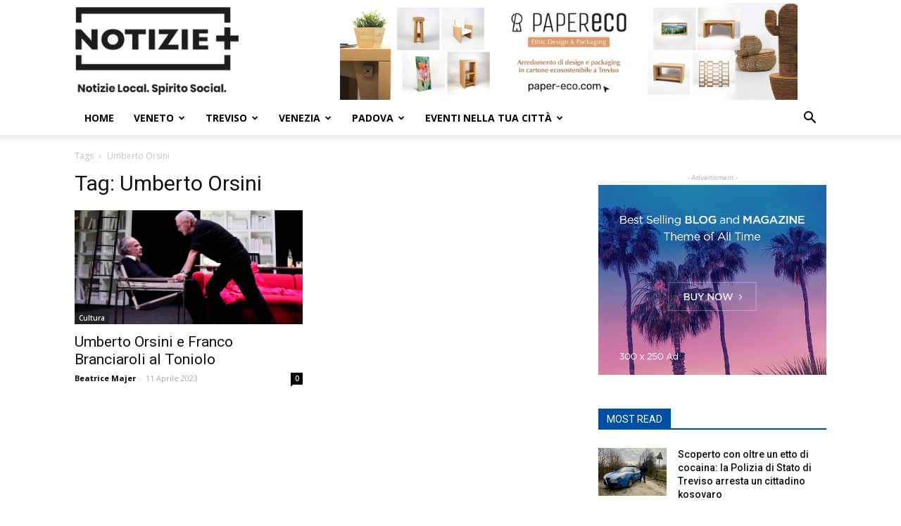

--- FILE ---
content_type: text/html; charset=UTF-8
request_url: https://notizieplus.it/tag/umberto-orsini/
body_size: 32105
content:
<!doctype html >

<!--[if IE 8]>    <html class="ie8" lang="en"> <![endif]-->

<!--[if IE 9]>    <html class="ie9" lang="en"> <![endif]-->

<!--[if gt IE 8]><!--> <html lang="it-IT"> <!--<![endif]-->

<head>

    <title>Umberto Orsini Archivi - Notizie Plus</title>

    <meta charset="UTF-8" />

    <meta name="viewport" content="width=device-width, initial-scale=1.0">

    <link rel="pingback" href="https://notizieplus.it/nuovonotizie/xmlrpc.php" />

    <meta name='robots' content='index, follow, max-image-preview:large, max-snippet:-1, max-video-preview:-1' />
	<style>img:is([sizes="auto" i], [sizes^="auto," i]) { contain-intrinsic-size: 3000px 1500px }</style>
	
<!-- Google Tag Manager for WordPress by gtm4wp.com -->
<script data-cfasync="false" data-pagespeed-no-defer>
	var gtm4wp_datalayer_name = "dataLayer";
	var dataLayer = dataLayer || [];
</script>
<!-- End Google Tag Manager for WordPress by gtm4wp.com --><link rel="icon" type="image/png" href="https://notizieplus.it/nuovonotizie/wp-content/uploads/2023/05/icona.png">
	<!-- This site is optimized with the Yoast SEO plugin v24.4 - https://yoast.com/wordpress/plugins/seo/ -->
	<link rel="canonical" href="https://notizieplus.it/tag/umberto-orsini/" />
	<meta property="og:locale" content="it_IT" />
	<meta property="og:type" content="article" />
	<meta property="og:title" content="Umberto Orsini Archivi - Notizie Plus" />
	<meta property="og:url" content="https://notizieplus.it/tag/umberto-orsini/" />
	<meta property="og:site_name" content="Notizie Plus" />
	<meta name="twitter:card" content="summary_large_image" />
	<script type="application/ld+json" class="yoast-schema-graph">{"@context":"https://schema.org","@graph":[{"@type":"CollectionPage","@id":"https://notizieplus.it/tag/umberto-orsini/","url":"https://notizieplus.it/tag/umberto-orsini/","name":"Umberto Orsini Archivi - Notizie Plus","isPartOf":{"@id":"https://notizieplus.it/#website"},"primaryImageOfPage":{"@id":"https://notizieplus.it/tag/umberto-orsini/#primaryimage"},"image":{"@id":"https://notizieplus.it/tag/umberto-orsini/#primaryimage"},"thumbnailUrl":"https://notizieplus.it/nuovonotizie/wp-content/uploads/2023/04/FRANCO-BRANCIAROLI-UMBERTO-ORSINI-POUR-UN-.....-Foto-AMATI-BACCIARDI-scaled.jpg","breadcrumb":{"@id":"https://notizieplus.it/tag/umberto-orsini/#breadcrumb"},"inLanguage":"it-IT"},{"@type":"ImageObject","inLanguage":"it-IT","@id":"https://notizieplus.it/tag/umberto-orsini/#primaryimage","url":"https://notizieplus.it/nuovonotizie/wp-content/uploads/2023/04/FRANCO-BRANCIAROLI-UMBERTO-ORSINI-POUR-UN-.....-Foto-AMATI-BACCIARDI-scaled.jpg","contentUrl":"https://notizieplus.it/nuovonotizie/wp-content/uploads/2023/04/FRANCO-BRANCIAROLI-UMBERTO-ORSINI-POUR-UN-.....-Foto-AMATI-BACCIARDI-scaled.jpg","width":2560,"height":1999,"caption":"Umberto Orsini e Franco Branciaroli in Pour un oui or pour un non - Foto AMATI BACCIARDI"},{"@type":"BreadcrumbList","@id":"https://notizieplus.it/tag/umberto-orsini/#breadcrumb","itemListElement":[{"@type":"ListItem","position":1,"name":"Home","item":"https://notizieplus.it/"},{"@type":"ListItem","position":2,"name":"Umberto Orsini"}]},{"@type":"WebSite","@id":"https://notizieplus.it/#website","url":"https://notizieplus.it/","name":"Notizie Plus","description":"Notizie ed eventi a Km 0, notizie sempre aggiornate","publisher":{"@id":"https://notizieplus.it/#organization"},"potentialAction":[{"@type":"SearchAction","target":{"@type":"EntryPoint","urlTemplate":"https://notizieplus.it/?s={search_term_string}"},"query-input":{"@type":"PropertyValueSpecification","valueRequired":true,"valueName":"search_term_string"}}],"inLanguage":"it-IT"},{"@type":"Organization","@id":"https://notizieplus.it/#organization","name":"Notizie Plus","url":"https://notizieplus.it/","logo":{"@type":"ImageObject","inLanguage":"it-IT","@id":"https://notizieplus.it/#/schema/logo/image/","url":"https://notizieplus.it/nuovonotizie/wp-content/uploads/2016/04/logo-notizie.png","contentUrl":"https://notizieplus.it/nuovonotizie/wp-content/uploads/2016/04/logo-notizie.png","width":222,"height":95,"caption":"Notizie Plus"},"image":{"@id":"https://notizieplus.it/#/schema/logo/image/"},"sameAs":["https://www.facebook.com/notizieplustreviso/","https://www.youtube.com/channel/UC6nk63ENPasuDJkJyYF_evA"]}]}</script>
	<!-- / Yoast SEO plugin. -->


<link rel='dns-prefetch' href='//www.google.com' />
<link rel='dns-prefetch' href='//fonts.googleapis.com' />
<link rel="alternate" type="application/rss+xml" title="Notizie Plus &raquo; Feed" href="https://notizieplus.it/feed/" />
<link rel="alternate" type="application/rss+xml" title="Notizie Plus &raquo; Feed dei commenti" href="https://notizieplus.it/comments/feed/" />
<link rel="alternate" type="text/calendar" title="Notizie Plus &raquo; iCal Feed" href="https://notizieplus.it/events-test/?ical=1" />
<link rel="alternate" type="application/rss+xml" title="Notizie Plus &raquo; Umberto Orsini Feed del tag" href="https://notizieplus.it/tag/umberto-orsini/feed/" />
<script type="text/javascript">
/* <![CDATA[ */
window._wpemojiSettings = {"baseUrl":"https:\/\/s.w.org\/images\/core\/emoji\/15.0.3\/72x72\/","ext":".png","svgUrl":"https:\/\/s.w.org\/images\/core\/emoji\/15.0.3\/svg\/","svgExt":".svg","source":{"concatemoji":"https:\/\/notizieplus.it\/nuovonotizie\/wp-includes\/js\/wp-emoji-release.min.js?ver=6.7.4"}};
/*! This file is auto-generated */
!function(i,n){var o,s,e;function c(e){try{var t={supportTests:e,timestamp:(new Date).valueOf()};sessionStorage.setItem(o,JSON.stringify(t))}catch(e){}}function p(e,t,n){e.clearRect(0,0,e.canvas.width,e.canvas.height),e.fillText(t,0,0);var t=new Uint32Array(e.getImageData(0,0,e.canvas.width,e.canvas.height).data),r=(e.clearRect(0,0,e.canvas.width,e.canvas.height),e.fillText(n,0,0),new Uint32Array(e.getImageData(0,0,e.canvas.width,e.canvas.height).data));return t.every(function(e,t){return e===r[t]})}function u(e,t,n){switch(t){case"flag":return n(e,"\ud83c\udff3\ufe0f\u200d\u26a7\ufe0f","\ud83c\udff3\ufe0f\u200b\u26a7\ufe0f")?!1:!n(e,"\ud83c\uddfa\ud83c\uddf3","\ud83c\uddfa\u200b\ud83c\uddf3")&&!n(e,"\ud83c\udff4\udb40\udc67\udb40\udc62\udb40\udc65\udb40\udc6e\udb40\udc67\udb40\udc7f","\ud83c\udff4\u200b\udb40\udc67\u200b\udb40\udc62\u200b\udb40\udc65\u200b\udb40\udc6e\u200b\udb40\udc67\u200b\udb40\udc7f");case"emoji":return!n(e,"\ud83d\udc26\u200d\u2b1b","\ud83d\udc26\u200b\u2b1b")}return!1}function f(e,t,n){var r="undefined"!=typeof WorkerGlobalScope&&self instanceof WorkerGlobalScope?new OffscreenCanvas(300,150):i.createElement("canvas"),a=r.getContext("2d",{willReadFrequently:!0}),o=(a.textBaseline="top",a.font="600 32px Arial",{});return e.forEach(function(e){o[e]=t(a,e,n)}),o}function t(e){var t=i.createElement("script");t.src=e,t.defer=!0,i.head.appendChild(t)}"undefined"!=typeof Promise&&(o="wpEmojiSettingsSupports",s=["flag","emoji"],n.supports={everything:!0,everythingExceptFlag:!0},e=new Promise(function(e){i.addEventListener("DOMContentLoaded",e,{once:!0})}),new Promise(function(t){var n=function(){try{var e=JSON.parse(sessionStorage.getItem(o));if("object"==typeof e&&"number"==typeof e.timestamp&&(new Date).valueOf()<e.timestamp+604800&&"object"==typeof e.supportTests)return e.supportTests}catch(e){}return null}();if(!n){if("undefined"!=typeof Worker&&"undefined"!=typeof OffscreenCanvas&&"undefined"!=typeof URL&&URL.createObjectURL&&"undefined"!=typeof Blob)try{var e="postMessage("+f.toString()+"("+[JSON.stringify(s),u.toString(),p.toString()].join(",")+"));",r=new Blob([e],{type:"text/javascript"}),a=new Worker(URL.createObjectURL(r),{name:"wpTestEmojiSupports"});return void(a.onmessage=function(e){c(n=e.data),a.terminate(),t(n)})}catch(e){}c(n=f(s,u,p))}t(n)}).then(function(e){for(var t in e)n.supports[t]=e[t],n.supports.everything=n.supports.everything&&n.supports[t],"flag"!==t&&(n.supports.everythingExceptFlag=n.supports.everythingExceptFlag&&n.supports[t]);n.supports.everythingExceptFlag=n.supports.everythingExceptFlag&&!n.supports.flag,n.DOMReady=!1,n.readyCallback=function(){n.DOMReady=!0}}).then(function(){return e}).then(function(){var e;n.supports.everything||(n.readyCallback(),(e=n.source||{}).concatemoji?t(e.concatemoji):e.wpemoji&&e.twemoji&&(t(e.twemoji),t(e.wpemoji)))}))}((window,document),window._wpemojiSettings);
/* ]]> */
</script>
<link rel='stylesheet' id='pt-cv-public-style-css' href='https://notizieplus.it/nuovonotizie/wp-content/plugins/content-views-query-and-display-post-page/public/assets/css/cv.css?ver=4.0.2' type='text/css' media='all' />
<link rel='stylesheet' id='mec-select2-style-css' href='https://notizieplus.it/nuovonotizie/wp-content/plugins/modern-events-calendar/assets/packages/select2/select2.min.css?ver=7.19.0' type='text/css' media='all' />
<link rel='stylesheet' id='mec-font-icons-css' href='https://notizieplus.it/nuovonotizie/wp-content/plugins/modern-events-calendar/assets/css/iconfonts.css?ver=7.19.0' type='text/css' media='all' />
<link rel='stylesheet' id='mec-frontend-style-css' href='https://notizieplus.it/nuovonotizie/wp-content/plugins/modern-events-calendar/assets/css/frontend.min.css?ver=7.19.0' type='text/css' media='all' />
<link rel='stylesheet' id='mec-tooltip-style-css' href='https://notizieplus.it/nuovonotizie/wp-content/plugins/modern-events-calendar/assets/packages/tooltip/tooltip.css?ver=7.19.0' type='text/css' media='all' />
<link rel='stylesheet' id='mec-tooltip-shadow-style-css' href='https://notizieplus.it/nuovonotizie/wp-content/plugins/modern-events-calendar/assets/packages/tooltip/tooltipster-sideTip-shadow.min.css?ver=7.19.0' type='text/css' media='all' />
<link rel='stylesheet' id='featherlight-css' href='https://notizieplus.it/nuovonotizie/wp-content/plugins/modern-events-calendar/assets/packages/featherlight/featherlight.css?ver=7.19.0' type='text/css' media='all' />
<link crossorigin="anonymous" rel='stylesheet' id='mec-custom-google-font-css' href='https://fonts.googleapis.com/css?family=Open+Sans%3A300%2C+300italic%2C+regular%2C+italic%2C+600%2C+600italic%2C+700%2C+700italic%2C+800%2C+800italic%2C+%7COpen+Sans%3A800italic%2C+800italic%2C+800italic%2C+800italic%2C+800italic%2C+800italic%2C+800italic%2C+800italic%2C+800italic%2C+800italic%2C+&#038;subset=latin%2Clatin-ext&#038;ver=7.19.0' type='text/css' media='all' />
<link rel='stylesheet' id='mec-lity-style-css' href='https://notizieplus.it/nuovonotizie/wp-content/plugins/modern-events-calendar/assets/packages/lity/lity.min.css?ver=7.19.0' type='text/css' media='all' />
<link rel='stylesheet' id='mec-general-calendar-style-css' href='https://notizieplus.it/nuovonotizie/wp-content/plugins/modern-events-calendar/assets/css/mec-general-calendar.css?ver=7.19.0' type='text/css' media='all' />
<style id='wp-emoji-styles-inline-css' type='text/css'>

	img.wp-smiley, img.emoji {
		display: inline !important;
		border: none !important;
		box-shadow: none !important;
		height: 1em !important;
		width: 1em !important;
		margin: 0 0.07em !important;
		vertical-align: -0.1em !important;
		background: none !important;
		padding: 0 !important;
	}
</style>
<link rel='stylesheet' id='wp-block-library-css' href='https://notizieplus.it/nuovonotizie/wp-includes/css/dist/block-library/style.min.css?ver=6.7.4' type='text/css' media='all' />
<style id='classic-theme-styles-inline-css' type='text/css'>
/*! This file is auto-generated */
.wp-block-button__link{color:#fff;background-color:#32373c;border-radius:9999px;box-shadow:none;text-decoration:none;padding:calc(.667em + 2px) calc(1.333em + 2px);font-size:1.125em}.wp-block-file__button{background:#32373c;color:#fff;text-decoration:none}
</style>
<style id='global-styles-inline-css' type='text/css'>
:root{--wp--preset--aspect-ratio--square: 1;--wp--preset--aspect-ratio--4-3: 4/3;--wp--preset--aspect-ratio--3-4: 3/4;--wp--preset--aspect-ratio--3-2: 3/2;--wp--preset--aspect-ratio--2-3: 2/3;--wp--preset--aspect-ratio--16-9: 16/9;--wp--preset--aspect-ratio--9-16: 9/16;--wp--preset--color--black: #000000;--wp--preset--color--cyan-bluish-gray: #abb8c3;--wp--preset--color--white: #ffffff;--wp--preset--color--pale-pink: #f78da7;--wp--preset--color--vivid-red: #cf2e2e;--wp--preset--color--luminous-vivid-orange: #ff6900;--wp--preset--color--luminous-vivid-amber: #fcb900;--wp--preset--color--light-green-cyan: #7bdcb5;--wp--preset--color--vivid-green-cyan: #00d084;--wp--preset--color--pale-cyan-blue: #8ed1fc;--wp--preset--color--vivid-cyan-blue: #0693e3;--wp--preset--color--vivid-purple: #9b51e0;--wp--preset--gradient--vivid-cyan-blue-to-vivid-purple: linear-gradient(135deg,rgba(6,147,227,1) 0%,rgb(155,81,224) 100%);--wp--preset--gradient--light-green-cyan-to-vivid-green-cyan: linear-gradient(135deg,rgb(122,220,180) 0%,rgb(0,208,130) 100%);--wp--preset--gradient--luminous-vivid-amber-to-luminous-vivid-orange: linear-gradient(135deg,rgba(252,185,0,1) 0%,rgba(255,105,0,1) 100%);--wp--preset--gradient--luminous-vivid-orange-to-vivid-red: linear-gradient(135deg,rgba(255,105,0,1) 0%,rgb(207,46,46) 100%);--wp--preset--gradient--very-light-gray-to-cyan-bluish-gray: linear-gradient(135deg,rgb(238,238,238) 0%,rgb(169,184,195) 100%);--wp--preset--gradient--cool-to-warm-spectrum: linear-gradient(135deg,rgb(74,234,220) 0%,rgb(151,120,209) 20%,rgb(207,42,186) 40%,rgb(238,44,130) 60%,rgb(251,105,98) 80%,rgb(254,248,76) 100%);--wp--preset--gradient--blush-light-purple: linear-gradient(135deg,rgb(255,206,236) 0%,rgb(152,150,240) 100%);--wp--preset--gradient--blush-bordeaux: linear-gradient(135deg,rgb(254,205,165) 0%,rgb(254,45,45) 50%,rgb(107,0,62) 100%);--wp--preset--gradient--luminous-dusk: linear-gradient(135deg,rgb(255,203,112) 0%,rgb(199,81,192) 50%,rgb(65,88,208) 100%);--wp--preset--gradient--pale-ocean: linear-gradient(135deg,rgb(255,245,203) 0%,rgb(182,227,212) 50%,rgb(51,167,181) 100%);--wp--preset--gradient--electric-grass: linear-gradient(135deg,rgb(202,248,128) 0%,rgb(113,206,126) 100%);--wp--preset--gradient--midnight: linear-gradient(135deg,rgb(2,3,129) 0%,rgb(40,116,252) 100%);--wp--preset--font-size--small: 11px;--wp--preset--font-size--medium: 20px;--wp--preset--font-size--large: 32px;--wp--preset--font-size--x-large: 42px;--wp--preset--font-size--regular: 15px;--wp--preset--font-size--larger: 50px;--wp--preset--spacing--20: 0.44rem;--wp--preset--spacing--30: 0.67rem;--wp--preset--spacing--40: 1rem;--wp--preset--spacing--50: 1.5rem;--wp--preset--spacing--60: 2.25rem;--wp--preset--spacing--70: 3.38rem;--wp--preset--spacing--80: 5.06rem;--wp--preset--shadow--natural: 6px 6px 9px rgba(0, 0, 0, 0.2);--wp--preset--shadow--deep: 12px 12px 50px rgba(0, 0, 0, 0.4);--wp--preset--shadow--sharp: 6px 6px 0px rgba(0, 0, 0, 0.2);--wp--preset--shadow--outlined: 6px 6px 0px -3px rgba(255, 255, 255, 1), 6px 6px rgba(0, 0, 0, 1);--wp--preset--shadow--crisp: 6px 6px 0px rgba(0, 0, 0, 1);}:where(.is-layout-flex){gap: 0.5em;}:where(.is-layout-grid){gap: 0.5em;}body .is-layout-flex{display: flex;}.is-layout-flex{flex-wrap: wrap;align-items: center;}.is-layout-flex > :is(*, div){margin: 0;}body .is-layout-grid{display: grid;}.is-layout-grid > :is(*, div){margin: 0;}:where(.wp-block-columns.is-layout-flex){gap: 2em;}:where(.wp-block-columns.is-layout-grid){gap: 2em;}:where(.wp-block-post-template.is-layout-flex){gap: 1.25em;}:where(.wp-block-post-template.is-layout-grid){gap: 1.25em;}.has-black-color{color: var(--wp--preset--color--black) !important;}.has-cyan-bluish-gray-color{color: var(--wp--preset--color--cyan-bluish-gray) !important;}.has-white-color{color: var(--wp--preset--color--white) !important;}.has-pale-pink-color{color: var(--wp--preset--color--pale-pink) !important;}.has-vivid-red-color{color: var(--wp--preset--color--vivid-red) !important;}.has-luminous-vivid-orange-color{color: var(--wp--preset--color--luminous-vivid-orange) !important;}.has-luminous-vivid-amber-color{color: var(--wp--preset--color--luminous-vivid-amber) !important;}.has-light-green-cyan-color{color: var(--wp--preset--color--light-green-cyan) !important;}.has-vivid-green-cyan-color{color: var(--wp--preset--color--vivid-green-cyan) !important;}.has-pale-cyan-blue-color{color: var(--wp--preset--color--pale-cyan-blue) !important;}.has-vivid-cyan-blue-color{color: var(--wp--preset--color--vivid-cyan-blue) !important;}.has-vivid-purple-color{color: var(--wp--preset--color--vivid-purple) !important;}.has-black-background-color{background-color: var(--wp--preset--color--black) !important;}.has-cyan-bluish-gray-background-color{background-color: var(--wp--preset--color--cyan-bluish-gray) !important;}.has-white-background-color{background-color: var(--wp--preset--color--white) !important;}.has-pale-pink-background-color{background-color: var(--wp--preset--color--pale-pink) !important;}.has-vivid-red-background-color{background-color: var(--wp--preset--color--vivid-red) !important;}.has-luminous-vivid-orange-background-color{background-color: var(--wp--preset--color--luminous-vivid-orange) !important;}.has-luminous-vivid-amber-background-color{background-color: var(--wp--preset--color--luminous-vivid-amber) !important;}.has-light-green-cyan-background-color{background-color: var(--wp--preset--color--light-green-cyan) !important;}.has-vivid-green-cyan-background-color{background-color: var(--wp--preset--color--vivid-green-cyan) !important;}.has-pale-cyan-blue-background-color{background-color: var(--wp--preset--color--pale-cyan-blue) !important;}.has-vivid-cyan-blue-background-color{background-color: var(--wp--preset--color--vivid-cyan-blue) !important;}.has-vivid-purple-background-color{background-color: var(--wp--preset--color--vivid-purple) !important;}.has-black-border-color{border-color: var(--wp--preset--color--black) !important;}.has-cyan-bluish-gray-border-color{border-color: var(--wp--preset--color--cyan-bluish-gray) !important;}.has-white-border-color{border-color: var(--wp--preset--color--white) !important;}.has-pale-pink-border-color{border-color: var(--wp--preset--color--pale-pink) !important;}.has-vivid-red-border-color{border-color: var(--wp--preset--color--vivid-red) !important;}.has-luminous-vivid-orange-border-color{border-color: var(--wp--preset--color--luminous-vivid-orange) !important;}.has-luminous-vivid-amber-border-color{border-color: var(--wp--preset--color--luminous-vivid-amber) !important;}.has-light-green-cyan-border-color{border-color: var(--wp--preset--color--light-green-cyan) !important;}.has-vivid-green-cyan-border-color{border-color: var(--wp--preset--color--vivid-green-cyan) !important;}.has-pale-cyan-blue-border-color{border-color: var(--wp--preset--color--pale-cyan-blue) !important;}.has-vivid-cyan-blue-border-color{border-color: var(--wp--preset--color--vivid-cyan-blue) !important;}.has-vivid-purple-border-color{border-color: var(--wp--preset--color--vivid-purple) !important;}.has-vivid-cyan-blue-to-vivid-purple-gradient-background{background: var(--wp--preset--gradient--vivid-cyan-blue-to-vivid-purple) !important;}.has-light-green-cyan-to-vivid-green-cyan-gradient-background{background: var(--wp--preset--gradient--light-green-cyan-to-vivid-green-cyan) !important;}.has-luminous-vivid-amber-to-luminous-vivid-orange-gradient-background{background: var(--wp--preset--gradient--luminous-vivid-amber-to-luminous-vivid-orange) !important;}.has-luminous-vivid-orange-to-vivid-red-gradient-background{background: var(--wp--preset--gradient--luminous-vivid-orange-to-vivid-red) !important;}.has-very-light-gray-to-cyan-bluish-gray-gradient-background{background: var(--wp--preset--gradient--very-light-gray-to-cyan-bluish-gray) !important;}.has-cool-to-warm-spectrum-gradient-background{background: var(--wp--preset--gradient--cool-to-warm-spectrum) !important;}.has-blush-light-purple-gradient-background{background: var(--wp--preset--gradient--blush-light-purple) !important;}.has-blush-bordeaux-gradient-background{background: var(--wp--preset--gradient--blush-bordeaux) !important;}.has-luminous-dusk-gradient-background{background: var(--wp--preset--gradient--luminous-dusk) !important;}.has-pale-ocean-gradient-background{background: var(--wp--preset--gradient--pale-ocean) !important;}.has-electric-grass-gradient-background{background: var(--wp--preset--gradient--electric-grass) !important;}.has-midnight-gradient-background{background: var(--wp--preset--gradient--midnight) !important;}.has-small-font-size{font-size: var(--wp--preset--font-size--small) !important;}.has-medium-font-size{font-size: var(--wp--preset--font-size--medium) !important;}.has-large-font-size{font-size: var(--wp--preset--font-size--large) !important;}.has-x-large-font-size{font-size: var(--wp--preset--font-size--x-large) !important;}
:where(.wp-block-post-template.is-layout-flex){gap: 1.25em;}:where(.wp-block-post-template.is-layout-grid){gap: 1.25em;}
:where(.wp-block-columns.is-layout-flex){gap: 2em;}:where(.wp-block-columns.is-layout-grid){gap: 2em;}
:root :where(.wp-block-pullquote){font-size: 1.5em;line-height: 1.6;}
</style>
<link rel='stylesheet' id='contact-form-7-css' href='https://notizieplus.it/nuovonotizie/wp-content/plugins/contact-form-7/includes/css/styles.css?ver=6.0.3' type='text/css' media='all' />
<link rel='stylesheet' id='rs-plugin-settings-css' href='https://notizieplus.it/nuovonotizie/wp-content/plugins/revslider/public/assets/css/settings.css?ver=5.4.7.2' type='text/css' media='all' />
<style id='rs-plugin-settings-inline-css' type='text/css'>
#rs-demo-id {}
</style>
<link rel='stylesheet' id='ppress-frontend-css' href='https://notizieplus.it/nuovonotizie/wp-content/plugins/wp-user-avatar/assets/css/frontend.min.css?ver=4.15.21' type='text/css' media='all' />
<link rel='stylesheet' id='ppress-flatpickr-css' href='https://notizieplus.it/nuovonotizie/wp-content/plugins/wp-user-avatar/assets/flatpickr/flatpickr.min.css?ver=4.15.21' type='text/css' media='all' />
<link rel='stylesheet' id='ppress-select2-css' href='https://notizieplus.it/nuovonotizie/wp-content/plugins/wp-user-avatar/assets/select2/select2.min.css?ver=6.7.4' type='text/css' media='all' />
<link rel='stylesheet' id='td-plugin-multi-purpose-css' href='https://notizieplus.it/nuovonotizie/wp-content/plugins/td-composer/td-multi-purpose/style.css?ver=28832a33217c23aa6f76cdf3fc3c1388' type='text/css' media='all' />
<link crossorigin="anonymous" rel='stylesheet' id='google-fonts-style-css' href='https://fonts.googleapis.com/css?family=Open+Sans%3A400%2C600%2C700%2C300%7CRoboto%3A400%2C500%2C700%2C300&#038;display=swap&#038;ver=10.3.4' type='text/css' media='all' />
<link rel='stylesheet' id='td-theme-css' href='https://notizieplus.it/nuovonotizie/wp-content/themes/Newspaper/style.css?ver=10.3.4' type='text/css' media='all' />
<style id='td-theme-inline-css' type='text/css'>
    
        @media (max-width: 767px) {
            .td-header-desktop-wrap {
                display: none;
            }
        }
        @media (min-width: 767px) {
            .td-header-mobile-wrap {
                display: none;
            }
        }
    
	
</style>
<link rel='stylesheet' id='td-legacy-framework-front-style-css' href='https://notizieplus.it/nuovonotizie/wp-content/plugins/td-composer/legacy/Newspaper/assets/css/td_legacy_main.css?ver=28832a33217c23aa6f76cdf3fc3c1388' type='text/css' media='all' />
<link rel='stylesheet' id='td-standard-pack-framework-front-style-css' href='https://notizieplus.it/nuovonotizie/wp-content/plugins/td-standard-pack/Newspaper/assets/css/td_standard_pack_main.css?ver=e06dc97a9cdcc3f12ae1599dfcd5b98f' type='text/css' media='all' />
<link rel='stylesheet' id='tdb_front_style-css' href='https://notizieplus.it/nuovonotizie/wp-content/plugins/td-cloud-library/assets/css/tdb_less_front.css?ver=243b277d395aac11337949f2c0b8e89c' type='text/css' media='all' />
<link rel='stylesheet' id='wppb_stylesheet-css' href='https://notizieplus.it/nuovonotizie/wp-content/plugins/profile-builder/assets/css/style-front-end.css?ver=3.13.1' type='text/css' media='all' />
<script type="text/javascript" src="https://notizieplus.it/nuovonotizie/wp-includes/js/jquery/jquery.min.js?ver=3.7.1" id="jquery-core-js"></script>
<script type="text/javascript" src="https://notizieplus.it/nuovonotizie/wp-includes/js/jquery/jquery-migrate.min.js?ver=3.4.1" id="jquery-migrate-js"></script>
<script type="text/javascript" src="https://notizieplus.it/nuovonotizie/wp-content/plugins/revslider/public/assets/js/jquery.themepunch.tools.min.js?ver=5.4.7.2" id="tp-tools-js"></script>
<script type="text/javascript" src="https://notizieplus.it/nuovonotizie/wp-content/plugins/revslider/public/assets/js/jquery.themepunch.revolution.min.js?ver=5.4.7.2" id="revmin-js"></script>
<script type="text/javascript" src="https://notizieplus.it/nuovonotizie/wp-content/plugins/wp-user-avatar/assets/flatpickr/flatpickr.min.js?ver=4.15.21" id="ppress-flatpickr-js"></script>
<script type="text/javascript" src="https://notizieplus.it/nuovonotizie/wp-content/plugins/wp-user-avatar/assets/select2/select2.min.js?ver=4.15.21" id="ppress-select2-js"></script>
<link rel="https://api.w.org/" href="https://notizieplus.it/wp-json/" /><link rel="alternate" title="JSON" type="application/json" href="https://notizieplus.it/wp-json/wp/v2/tags/24141" /><link rel="EditURI" type="application/rsd+xml" title="RSD" href="https://notizieplus.it/nuovonotizie/xmlrpc.php?rsd" />
<meta name="generator" content="WordPress 6.7.4" />
<meta name="tec-api-version" content="v1"><meta name="tec-api-origin" content="https://notizieplus.it"><link rel="alternate" href="https://notizieplus.it/wp-json/tribe/events/v1/events/?tags=umberto-orsini" />
<!-- Google Tag Manager for WordPress by gtm4wp.com -->
<!-- GTM Container placement set to footer -->
<script data-cfasync="false" data-pagespeed-no-defer type="text/javascript">
	var dataLayer_content = {"pagePostType":"post","pagePostType2":"tag-post"};
	dataLayer.push( dataLayer_content );
</script>
<script data-cfasync="false">
(function(w,d,s,l,i){w[l]=w[l]||[];w[l].push({'gtm.start':
new Date().getTime(),event:'gtm.js'});var f=d.getElementsByTagName(s)[0],
j=d.createElement(s),dl=l!='dataLayer'?'&l='+l:'';j.async=true;j.src=
'//www.googletagmanager.com/gtm.js?id='+i+dl;f.parentNode.insertBefore(j,f);
})(window,document,'script','dataLayer','GTM-NG3JVJ8');
</script>
<!-- End Google Tag Manager for WordPress by gtm4wp.com --><!--[if lt IE 9]><script src="https://cdnjs.cloudflare.com/ajax/libs/html5shiv/3.7.3/html5shiv.js"></script><![endif]-->
        <script>
        window.tdb_globals = {"wpRestNonce":"5531d3f6d6","wpRestUrl":"https:\/\/notizieplus.it\/wp-json\/","permalinkStructure":"\/%postname%\/","isAjax":false,"isAdminBarShowing":false,"autoloadScrollPercent":20};
    </script>
    			<script>
				window.tdwGlobal = {"adminUrl":"https:\/\/notizieplus.it\/nuovonotizie\/wp-admin\/","wpRestNonce":"5531d3f6d6","wpRestUrl":"https:\/\/notizieplus.it\/wp-json\/","permalinkStructure":"\/%postname%\/"};
			</script>
			
<!-- Meta Pixel Code -->
<script type='text/javascript'>
!function(f,b,e,v,n,t,s){if(f.fbq)return;n=f.fbq=function(){n.callMethod?
n.callMethod.apply(n,arguments):n.queue.push(arguments)};if(!f._fbq)f._fbq=n;
n.push=n;n.loaded=!0;n.version='2.0';n.queue=[];t=b.createElement(e);t.async=!0;
t.src=v;s=b.getElementsByTagName(e)[0];s.parentNode.insertBefore(t,s)}(window,
document,'script','https://connect.facebook.net/en_US/fbevents.js?v=next');
</script>
<!-- End Meta Pixel Code -->

      <script type='text/javascript'>
        var url = window.location.origin + '?ob=open-bridge';
        fbq('set', 'openbridge', '252780185944317', url);
      </script>
    <script type='text/javascript'>fbq('init', '252780185944317', {}, {
    "agent": "wordpress-6.7.4-3.0.16"
})</script><script type='text/javascript'>
    fbq('track', 'PageView', []);
  </script>
<!-- Meta Pixel Code -->
<noscript>
<img height="1" width="1" style="display:none" alt="fbpx"
src="https://www.facebook.com/tr?id=252780185944317&ev=PageView&noscript=1" />
</noscript>
<!-- End Meta Pixel Code -->
<meta name="redi-version" content="1.2.5" /><!-- Nessuna versione HTML AMP disponibile per questo URL. --><meta name="generator" content="Powered by Slider Revolution 5.4.7.2 - responsive, Mobile-Friendly Slider Plugin for WordPress with comfortable drag and drop interface." />

<!-- JS generated by theme -->

<script>
    
    

	    var tdBlocksArray = []; //here we store all the items for the current page

	    //td_block class - each ajax block uses a object of this class for requests
	    function tdBlock() {
		    this.id = '';
		    this.block_type = 1; //block type id (1-234 etc)
		    this.atts = '';
		    this.td_column_number = '';
		    this.td_current_page = 1; //
		    this.post_count = 0; //from wp
		    this.found_posts = 0; //from wp
		    this.max_num_pages = 0; //from wp
		    this.td_filter_value = ''; //current live filter value
		    this.is_ajax_running = false;
		    this.td_user_action = ''; // load more or infinite loader (used by the animation)
		    this.header_color = '';
		    this.ajax_pagination_infinite_stop = ''; //show load more at page x
	    }


        // td_js_generator - mini detector
        (function(){
            var htmlTag = document.getElementsByTagName("html")[0];

	        if ( navigator.userAgent.indexOf("MSIE 10.0") > -1 ) {
                htmlTag.className += ' ie10';
            }

            if ( !!navigator.userAgent.match(/Trident.*rv\:11\./) ) {
                htmlTag.className += ' ie11';
            }

	        if ( navigator.userAgent.indexOf("Edge") > -1 ) {
                htmlTag.className += ' ieEdge';
            }

            if ( /(iPad|iPhone|iPod)/g.test(navigator.userAgent) ) {
                htmlTag.className += ' td-md-is-ios';
            }

            var user_agent = navigator.userAgent.toLowerCase();
            if ( user_agent.indexOf("android") > -1 ) {
                htmlTag.className += ' td-md-is-android';
            }

            if ( -1 !== navigator.userAgent.indexOf('Mac OS X')  ) {
                htmlTag.className += ' td-md-is-os-x';
            }

            if ( /chrom(e|ium)/.test(navigator.userAgent.toLowerCase()) ) {
               htmlTag.className += ' td-md-is-chrome';
            }

            if ( -1 !== navigator.userAgent.indexOf('Firefox') ) {
                htmlTag.className += ' td-md-is-firefox';
            }

            if ( -1 !== navigator.userAgent.indexOf('Safari') && -1 === navigator.userAgent.indexOf('Chrome') ) {
                htmlTag.className += ' td-md-is-safari';
            }

            if( -1 !== navigator.userAgent.indexOf('IEMobile') ){
                htmlTag.className += ' td-md-is-iemobile';
            }

        })();




        var tdLocalCache = {};

        ( function () {
            "use strict";

            tdLocalCache = {
                data: {},
                remove: function (resource_id) {
                    delete tdLocalCache.data[resource_id];
                },
                exist: function (resource_id) {
                    return tdLocalCache.data.hasOwnProperty(resource_id) && tdLocalCache.data[resource_id] !== null;
                },
                get: function (resource_id) {
                    return tdLocalCache.data[resource_id];
                },
                set: function (resource_id, cachedData) {
                    tdLocalCache.remove(resource_id);
                    tdLocalCache.data[resource_id] = cachedData;
                }
            };
        })();

    
    
var td_viewport_interval_list=[{"limitBottom":767,"sidebarWidth":228},{"limitBottom":1018,"sidebarWidth":300},{"limitBottom":1140,"sidebarWidth":324}];
var td_animation_stack_effect="type0";
var tds_animation_stack=true;
var td_animation_stack_specific_selectors=".entry-thumb, img";
var td_animation_stack_general_selectors=".td-animation-stack img, .td-animation-stack .entry-thumb, .post img";
var tds_general_modal_image="yes";
var tdc_is_installed="yes";
var td_ajax_url="https:\/\/notizieplus.it\/nuovonotizie\/wp-admin\/admin-ajax.php?td_theme_name=Newspaper&v=10.3.4";
var td_get_template_directory_uri="https:\/\/notizieplus.it\/nuovonotizie\/wp-content\/plugins\/td-composer\/legacy\/common";
var tds_snap_menu="";
var tds_logo_on_sticky="";
var tds_header_style="";
var td_please_wait="Per favore attendi...";
var td_email_user_pass_incorrect="Utente o password errata!";
var td_email_user_incorrect="Email o Username errati!";
var td_email_incorrect="Email non corretta!";
var tds_more_articles_on_post_enable="show";
var tds_more_articles_on_post_time_to_wait="";
var tds_more_articles_on_post_pages_distance_from_top=0;
var tds_theme_color_site_wide="#014fa2";
var tds_smart_sidebar="";
var tdThemeName="Newspaper";
var td_magnific_popup_translation_tPrev="Precedente (Freccia Sinistra)";
var td_magnific_popup_translation_tNext="Successivo (tasto freccia destra)";
var td_magnific_popup_translation_tCounter="%curr% di %total%";
var td_magnific_popup_translation_ajax_tError="Il contenuto di %url% non pu\u00f2 essere caricato.";
var td_magnific_popup_translation_image_tError="L'immagine #%curr% non pu\u00f2 essere caricata";
var tdBlockNonce="be2e24cb61";
var tdDateNamesI18n={"month_names":["Gennaio","Febbraio","Marzo","Aprile","Maggio","Giugno","Luglio","Agosto","Settembre","Ottobre","Novembre","Dicembre"],"month_names_short":["Gen","Feb","Mar","Apr","Mag","Giu","Lug","Ago","Set","Ott","Nov","Dic"],"day_names":["domenica","luned\u00ec","marted\u00ec","mercoled\u00ec","gioved\u00ec","venerd\u00ec","sabato"],"day_names_short":["Dom","Lun","Mar","Mer","Gio","Ven","Sab"]};
var td_ad_background_click_link="";
var td_ad_background_click_target="";
</script>


<!-- Header style compiled by theme -->

<style>
    
.td-header-wrap .black-menu .sf-menu > .current-menu-item > a,
    .td-header-wrap .black-menu .sf-menu > .current-menu-ancestor > a,
    .td-header-wrap .black-menu .sf-menu > .current-category-ancestor > a,
    .td-header-wrap .black-menu .sf-menu > li > a:hover,
    .td-header-wrap .black-menu .sf-menu > .sfHover > a,
    .sf-menu > .current-menu-item > a:after,
    .sf-menu > .current-menu-ancestor > a:after,
    .sf-menu > .current-category-ancestor > a:after,
    .sf-menu > li:hover > a:after,
    .sf-menu > .sfHover > a:after,
    .header-search-wrap .td-drop-down-search:after,
    .header-search-wrap .td-drop-down-search .btn:hover,
    input[type=submit]:hover,
    .td-read-more a,
    .td-post-category:hover,
    .td_top_authors .td-active .td-author-post-count,
    .td_top_authors .td-active .td-author-comments-count,
    .td_top_authors .td_mod_wrap:hover .td-author-post-count,
    .td_top_authors .td_mod_wrap:hover .td-author-comments-count,
    .td-404-sub-sub-title a:hover,
    .td-search-form-widget .wpb_button:hover,
    .td-rating-bar-wrap div,
    .dropcap,
    .td_wrapper_video_playlist .td_video_controls_playlist_wrapper,
    .wpb_default,
    .wpb_default:hover,
    .td-left-smart-list:hover,
    .td-right-smart-list:hover,
    .woocommerce-checkout .woocommerce input.button:hover,
    .woocommerce-page .woocommerce a.button:hover,
    .woocommerce-account div.woocommerce .button:hover,
    #bbpress-forums button:hover,
    .bbp_widget_login .button:hover,
    .td-footer-wrapper .td-post-category,
    .td-footer-wrapper .widget_product_search input[type="submit"]:hover,
    .woocommerce .product a.button:hover,
    .woocommerce .product #respond input#submit:hover,
    .woocommerce .checkout input#place_order:hover,
    .woocommerce .woocommerce.widget .button:hover,
    .single-product .product .summary .cart .button:hover,
    .woocommerce-cart .woocommerce table.cart .button:hover,
    .woocommerce-cart .woocommerce .shipping-calculator-form .button:hover,
    .td-next-prev-wrap a:hover,
    .td-load-more-wrap a:hover,
    .td-post-small-box a:hover,
    .page-nav .current,
    .page-nav:first-child > div,
    #bbpress-forums .bbp-pagination .current,
    #bbpress-forums #bbp-single-user-details #bbp-user-navigation li.current a,
    .td-theme-slider:hover .slide-meta-cat a,
    a.vc_btn-black:hover,
    .td-trending-now-wrapper:hover .td-trending-now-title,
    .td-scroll-up,
    .td-smart-list-button:hover,
    .td-weather-information:before,
    .td-weather-week:before,
    .td_block_exchange .td-exchange-header:before,
    .td-pulldown-syle-2 .td-subcat-dropdown ul:after,
    .td_block_template_9 .td-block-title:after,
    .td_block_template_15 .td-block-title:before,
    div.wpforms-container .wpforms-form div.wpforms-submit-container button[type=submit],
    .td-close-video-fixed {
        background-color: #014fa2;
    }

    .td_block_template_4 .td-related-title .td-cur-simple-item:before {
        border-color: #014fa2 transparent transparent transparent !important;
    }

    .woocommerce .woocommerce-message .button:hover,
    .woocommerce .woocommerce-error .button:hover,
    .woocommerce .woocommerce-info .button:hover {
        background-color: #014fa2 !important;
    }
    
    
    .td_block_template_4 .td-related-title .td-cur-simple-item,
    .td_block_template_3 .td-related-title .td-cur-simple-item,
    .td_block_template_9 .td-related-title:after {
        background-color: #014fa2;
    }

    .woocommerce .product .onsale,
    .woocommerce.widget .ui-slider .ui-slider-handle {
        background: none #014fa2;
    }

    .woocommerce.widget.widget_layered_nav_filters ul li a {
        background: none repeat scroll 0 0 #014fa2 !important;
    }

    a,
    cite a:hover,
    .td-page-content blockquote p,
    .td-post-content blockquote p,
    .mce-content-body blockquote p,
    .comment-content blockquote p,
    .wpb_text_column blockquote p,
    .td_block_text_with_title blockquote p,
    .td_module_wrap:hover .entry-title a,
    .td-subcat-filter .td-subcat-list a:hover,
    .td-subcat-filter .td-subcat-dropdown a:hover,
    .td_quote_on_blocks,
    .dropcap2,
    .dropcap3,
    .td_top_authors .td-active .td-authors-name a,
    .td_top_authors .td_mod_wrap:hover .td-authors-name a,
    .td-post-next-prev-content a:hover,
    .author-box-wrap .td-author-social a:hover,
    .td-author-name a:hover,
    .td-author-url a:hover,
    .comment-reply-link:hover,
    .logged-in-as a:hover,
    #cancel-comment-reply-link:hover,
    .td-search-query,
    .widget a:hover,
    .td_wp_recentcomments a:hover,
    .archive .widget_archive .current,
    .archive .widget_archive .current a,
    .widget_calendar tfoot a:hover,
    .woocommerce a.added_to_cart:hover,
    .woocommerce-account .woocommerce-MyAccount-navigation a:hover,
    #bbpress-forums li.bbp-header .bbp-reply-content span a:hover,
    #bbpress-forums .bbp-forum-freshness a:hover,
    #bbpress-forums .bbp-topic-freshness a:hover,
    #bbpress-forums .bbp-forums-list li a:hover,
    #bbpress-forums .bbp-forum-title:hover,
    #bbpress-forums .bbp-topic-permalink:hover,
    #bbpress-forums .bbp-topic-started-by a:hover,
    #bbpress-forums .bbp-topic-started-in a:hover,
    #bbpress-forums .bbp-body .super-sticky li.bbp-topic-title .bbp-topic-permalink,
    #bbpress-forums .bbp-body .sticky li.bbp-topic-title .bbp-topic-permalink,
    .widget_display_replies .bbp-author-name,
    .widget_display_topics .bbp-author-name,
    .td-subfooter-menu li a:hover,
    a.vc_btn-black:hover,
    .td-smart-list-dropdown-wrap .td-smart-list-button:hover,
    .td-instagram-user a,
    .td-block-title-wrap .td-wrapper-pulldown-filter .td-pulldown-filter-display-option:hover,
    .td-block-title-wrap .td-wrapper-pulldown-filter .td-pulldown-filter-display-option:hover i,
    .td-block-title-wrap .td-wrapper-pulldown-filter .td-pulldown-filter-link:hover,
    .td-block-title-wrap .td-wrapper-pulldown-filter .td-pulldown-filter-item .td-cur-simple-item,
    .td_block_template_2 .td-related-title .td-cur-simple-item,
    .td_block_template_5 .td-related-title .td-cur-simple-item,
    .td_block_template_6 .td-related-title .td-cur-simple-item,
    .td_block_template_7 .td-related-title .td-cur-simple-item,
    .td_block_template_8 .td-related-title .td-cur-simple-item,
    .td_block_template_9 .td-related-title .td-cur-simple-item,
    .td_block_template_10 .td-related-title .td-cur-simple-item,
    .td_block_template_11 .td-related-title .td-cur-simple-item,
    .td_block_template_12 .td-related-title .td-cur-simple-item,
    .td_block_template_13 .td-related-title .td-cur-simple-item,
    .td_block_template_14 .td-related-title .td-cur-simple-item,
    .td_block_template_15 .td-related-title .td-cur-simple-item,
    .td_block_template_16 .td-related-title .td-cur-simple-item,
    .td_block_template_17 .td-related-title .td-cur-simple-item,
    .td-theme-wrap .sf-menu ul .td-menu-item > a:hover,
    .td-theme-wrap .sf-menu ul .sfHover > a,
    .td-theme-wrap .sf-menu ul .current-menu-ancestor > a,
    .td-theme-wrap .sf-menu ul .current-category-ancestor > a,
    .td-theme-wrap .sf-menu ul .current-menu-item > a,
    .td_outlined_btn,
     .td_block_categories_tags .td-ct-item:hover {
        color: #014fa2;
    }

    a.vc_btn-black.vc_btn_square_outlined:hover,
    a.vc_btn-black.vc_btn_outlined:hover {
        color: #014fa2 !important;
    }

    .td-next-prev-wrap a:hover,
    .td-load-more-wrap a:hover,
    .td-post-small-box a:hover,
    .page-nav .current,
    .page-nav:first-child > div,
    #bbpress-forums .bbp-pagination .current,
    .post .td_quote_box,
    .page .td_quote_box,
    a.vc_btn-black:hover,
    .td_block_template_5 .td-block-title > *,
    .td_outlined_btn {
        border-color: #014fa2;
    }

    .td_wrapper_video_playlist .td_video_currently_playing:after {
        border-color: #014fa2 !important;
    }

    .header-search-wrap .td-drop-down-search:before {
        border-color: transparent transparent #014fa2 transparent;
    }

    .block-title > span,
    .block-title > a,
    .block-title > label,
    .widgettitle,
    .widgettitle:after,
    .td-trending-now-title,
    .td-trending-now-wrapper:hover .td-trending-now-title,
    .wpb_tabs li.ui-tabs-active a,
    .wpb_tabs li:hover a,
    .vc_tta-container .vc_tta-color-grey.vc_tta-tabs-position-top.vc_tta-style-classic .vc_tta-tabs-container .vc_tta-tab.vc_active > a,
    .vc_tta-container .vc_tta-color-grey.vc_tta-tabs-position-top.vc_tta-style-classic .vc_tta-tabs-container .vc_tta-tab:hover > a,
    .td_block_template_1 .td-related-title .td-cur-simple-item,
    .woocommerce .product .products h2:not(.woocommerce-loop-product__title),
    .td-subcat-filter .td-subcat-dropdown:hover .td-subcat-more, 
    .td_3D_btn,
    .td_shadow_btn,
    .td_default_btn,
    .td_round_btn, 
    .td_outlined_btn:hover {
    	background-color: #014fa2;
    }

    .woocommerce div.product .woocommerce-tabs ul.tabs li.active {
    	background-color: #014fa2 !important;
    }

    .block-title,
    .td_block_template_1 .td-related-title,
    .wpb_tabs .wpb_tabs_nav,
    .vc_tta-container .vc_tta-color-grey.vc_tta-tabs-position-top.vc_tta-style-classic .vc_tta-tabs-container,
    .woocommerce div.product .woocommerce-tabs ul.tabs:before {
        border-color: #014fa2;
    }
    .td_block_wrap .td-subcat-item a.td-cur-simple-item {
	    color: #014fa2;
	}


    
    .td-grid-style-4 .entry-title
    {
        background-color: rgba(1, 79, 162, 0.7);
    }


    
    .td-menu-background:before,
    .td-search-background:before {
        background: rgba(0,0,0,0.5);
        background: -moz-linear-gradient(top, rgba(0,0,0,0.5) 0%, rgba(0,0,0,0.6) 100%);
        background: -webkit-gradient(left top, left bottom, color-stop(0%, rgba(0,0,0,0.5)), color-stop(100%, rgba(0,0,0,0.6)));
        background: -webkit-linear-gradient(top, rgba(0,0,0,0.5) 0%, rgba(0,0,0,0.6) 100%);
        background: -o-linear-gradient(top, rgba(0,0,0,0.5) 0%, rgba(0,0,0,0.6) 100%);
        background: -ms-linear-gradient(top, rgba(0,0,0,0.5) 0%, rgba(0,0,0,0.6) 100%);
        background: linear-gradient(to bottom, rgba(0,0,0,0.5) 0%, rgba(0,0,0,0.6) 100%);
        filter: progid:DXImageTransform.Microsoft.gradient( startColorstr='rgba(0,0,0,0.5)', endColorstr='rgba(0,0,0,0.6)', GradientType=0 );
    }

    
    .td-menu-background,
    .td-search-background {
        background-image: url('https://notizieplus.it/nuovonotizie/wp-content/uploads/2020/06/mobile-bg.jpg');
    }

    
    .white-popup-block:before {
        background-image: url('https://notizieplus.it/nuovonotizie/wp-content/uploads/2020/06/login-mod.jpg');
    }.td-header-style-12 .td-header-menu-wrap-full,
    .td-header-style-12 .td-affix,
    .td-grid-style-1.td-hover-1 .td-big-grid-post:hover .td-post-category,
    .td-grid-style-5.td-hover-1 .td-big-grid-post:hover .td-post-category,
    .td_category_template_3 .td-current-sub-category,
    .td_category_template_8 .td-category-header .td-category a.td-current-sub-category,
    .td_category_template_4 .td-category-siblings .td-category a:hover,
     .td_block_big_grid_9.td-grid-style-1 .td-post-category,
    .td_block_big_grid_9.td-grid-style-5 .td-post-category,
    .td-grid-style-6.td-hover-1 .td-module-thumb:after,
     .tdm-menu-active-style5 .td-header-menu-wrap .sf-menu > .current-menu-item > a,
    .tdm-menu-active-style5 .td-header-menu-wrap .sf-menu > .current-menu-ancestor > a,
    .tdm-menu-active-style5 .td-header-menu-wrap .sf-menu > .current-category-ancestor > a,
    .tdm-menu-active-style5 .td-header-menu-wrap .sf-menu > li > a:hover,
    .tdm-menu-active-style5 .td-header-menu-wrap .sf-menu > .sfHover > a {
        background-color: #014fa2;
    }
    
    .td_mega_menu_sub_cats .cur-sub-cat,
    .td-mega-span h3 a:hover,
    .td_mod_mega_menu:hover .entry-title a,
    .header-search-wrap .result-msg a:hover,
    .td-header-top-menu .td-drop-down-search .td_module_wrap:hover .entry-title a,
    .td-header-top-menu .td-icon-search:hover,
    .td-header-wrap .result-msg a:hover,
    .top-header-menu li a:hover,
    .top-header-menu .current-menu-item > a,
    .top-header-menu .current-menu-ancestor > a,
    .top-header-menu .current-category-ancestor > a,
    .td-social-icon-wrap > a:hover,
    .td-header-sp-top-widget .td-social-icon-wrap a:hover,
    .td_mod_related_posts:hover h3 > a,
    .td-post-template-11 .td-related-title .td-related-left:hover,
    .td-post-template-11 .td-related-title .td-related-right:hover,
    .td-post-template-11 .td-related-title .td-cur-simple-item,
    .td-post-template-11 .td_block_related_posts .td-next-prev-wrap a:hover,
    .td-category-header .td-pulldown-category-filter-link:hover,
    .td-category-siblings .td-subcat-dropdown a:hover,
    .td-category-siblings .td-subcat-dropdown a.td-current-sub-category,
    .footer-text-wrap .footer-email-wrap a,
    .footer-social-wrap a:hover,
    .td_module_17 .td-read-more a:hover,
    .td_module_18 .td-read-more a:hover,
    .td_module_19 .td-post-author-name a:hover,
    .td-pulldown-syle-2 .td-subcat-dropdown:hover .td-subcat-more span,
    .td-pulldown-syle-2 .td-subcat-dropdown:hover .td-subcat-more i,
    .td-pulldown-syle-3 .td-subcat-dropdown:hover .td-subcat-more span,
    .td-pulldown-syle-3 .td-subcat-dropdown:hover .td-subcat-more i,
    .tdm-menu-active-style3 .tdm-header.td-header-wrap .sf-menu > .current-category-ancestor > a,
    .tdm-menu-active-style3 .tdm-header.td-header-wrap .sf-menu > .current-menu-ancestor > a,
    .tdm-menu-active-style3 .tdm-header.td-header-wrap .sf-menu > .current-menu-item > a,
    .tdm-menu-active-style3 .tdm-header.td-header-wrap .sf-menu > .sfHover > a,
    .tdm-menu-active-style3 .tdm-header.td-header-wrap .sf-menu > li > a:hover {
        color: #014fa2;
    }
    
    .td-mega-menu-page .wpb_content_element ul li a:hover,
    .td-theme-wrap .td-aj-search-results .td_module_wrap:hover .entry-title a,
    .td-theme-wrap .header-search-wrap .result-msg a:hover {
        color: #014fa2 !important;
    }
    
    .td_category_template_8 .td-category-header .td-category a.td-current-sub-category,
    .td_category_template_4 .td-category-siblings .td-category a:hover,
    .tdm-menu-active-style4 .tdm-header .sf-menu > .current-menu-item > a,
    .tdm-menu-active-style4 .tdm-header .sf-menu > .current-menu-ancestor > a,
    .tdm-menu-active-style4 .tdm-header .sf-menu > .current-category-ancestor > a,
    .tdm-menu-active-style4 .tdm-header .sf-menu > li > a:hover,
    .tdm-menu-active-style4 .tdm-header .sf-menu > .sfHover > a {
        border-color: #014fa2;
    }
.td-header-wrap .black-menu .sf-menu > .current-menu-item > a,
    .td-header-wrap .black-menu .sf-menu > .current-menu-ancestor > a,
    .td-header-wrap .black-menu .sf-menu > .current-category-ancestor > a,
    .td-header-wrap .black-menu .sf-menu > li > a:hover,
    .td-header-wrap .black-menu .sf-menu > .sfHover > a,
    .sf-menu > .current-menu-item > a:after,
    .sf-menu > .current-menu-ancestor > a:after,
    .sf-menu > .current-category-ancestor > a:after,
    .sf-menu > li:hover > a:after,
    .sf-menu > .sfHover > a:after,
    .header-search-wrap .td-drop-down-search:after,
    .header-search-wrap .td-drop-down-search .btn:hover,
    input[type=submit]:hover,
    .td-read-more a,
    .td-post-category:hover,
    .td_top_authors .td-active .td-author-post-count,
    .td_top_authors .td-active .td-author-comments-count,
    .td_top_authors .td_mod_wrap:hover .td-author-post-count,
    .td_top_authors .td_mod_wrap:hover .td-author-comments-count,
    .td-404-sub-sub-title a:hover,
    .td-search-form-widget .wpb_button:hover,
    .td-rating-bar-wrap div,
    .dropcap,
    .td_wrapper_video_playlist .td_video_controls_playlist_wrapper,
    .wpb_default,
    .wpb_default:hover,
    .td-left-smart-list:hover,
    .td-right-smart-list:hover,
    .woocommerce-checkout .woocommerce input.button:hover,
    .woocommerce-page .woocommerce a.button:hover,
    .woocommerce-account div.woocommerce .button:hover,
    #bbpress-forums button:hover,
    .bbp_widget_login .button:hover,
    .td-footer-wrapper .td-post-category,
    .td-footer-wrapper .widget_product_search input[type="submit"]:hover,
    .woocommerce .product a.button:hover,
    .woocommerce .product #respond input#submit:hover,
    .woocommerce .checkout input#place_order:hover,
    .woocommerce .woocommerce.widget .button:hover,
    .single-product .product .summary .cart .button:hover,
    .woocommerce-cart .woocommerce table.cart .button:hover,
    .woocommerce-cart .woocommerce .shipping-calculator-form .button:hover,
    .td-next-prev-wrap a:hover,
    .td-load-more-wrap a:hover,
    .td-post-small-box a:hover,
    .page-nav .current,
    .page-nav:first-child > div,
    #bbpress-forums .bbp-pagination .current,
    #bbpress-forums #bbp-single-user-details #bbp-user-navigation li.current a,
    .td-theme-slider:hover .slide-meta-cat a,
    a.vc_btn-black:hover,
    .td-trending-now-wrapper:hover .td-trending-now-title,
    .td-scroll-up,
    .td-smart-list-button:hover,
    .td-weather-information:before,
    .td-weather-week:before,
    .td_block_exchange .td-exchange-header:before,
    .td-pulldown-syle-2 .td-subcat-dropdown ul:after,
    .td_block_template_9 .td-block-title:after,
    .td_block_template_15 .td-block-title:before,
    div.wpforms-container .wpforms-form div.wpforms-submit-container button[type=submit],
    .td-close-video-fixed {
        background-color: #014fa2;
    }

    .td_block_template_4 .td-related-title .td-cur-simple-item:before {
        border-color: #014fa2 transparent transparent transparent !important;
    }

    .woocommerce .woocommerce-message .button:hover,
    .woocommerce .woocommerce-error .button:hover,
    .woocommerce .woocommerce-info .button:hover {
        background-color: #014fa2 !important;
    }
    
    
    .td_block_template_4 .td-related-title .td-cur-simple-item,
    .td_block_template_3 .td-related-title .td-cur-simple-item,
    .td_block_template_9 .td-related-title:after {
        background-color: #014fa2;
    }

    .woocommerce .product .onsale,
    .woocommerce.widget .ui-slider .ui-slider-handle {
        background: none #014fa2;
    }

    .woocommerce.widget.widget_layered_nav_filters ul li a {
        background: none repeat scroll 0 0 #014fa2 !important;
    }

    a,
    cite a:hover,
    .td-page-content blockquote p,
    .td-post-content blockquote p,
    .mce-content-body blockquote p,
    .comment-content blockquote p,
    .wpb_text_column blockquote p,
    .td_block_text_with_title blockquote p,
    .td_module_wrap:hover .entry-title a,
    .td-subcat-filter .td-subcat-list a:hover,
    .td-subcat-filter .td-subcat-dropdown a:hover,
    .td_quote_on_blocks,
    .dropcap2,
    .dropcap3,
    .td_top_authors .td-active .td-authors-name a,
    .td_top_authors .td_mod_wrap:hover .td-authors-name a,
    .td-post-next-prev-content a:hover,
    .author-box-wrap .td-author-social a:hover,
    .td-author-name a:hover,
    .td-author-url a:hover,
    .comment-reply-link:hover,
    .logged-in-as a:hover,
    #cancel-comment-reply-link:hover,
    .td-search-query,
    .widget a:hover,
    .td_wp_recentcomments a:hover,
    .archive .widget_archive .current,
    .archive .widget_archive .current a,
    .widget_calendar tfoot a:hover,
    .woocommerce a.added_to_cart:hover,
    .woocommerce-account .woocommerce-MyAccount-navigation a:hover,
    #bbpress-forums li.bbp-header .bbp-reply-content span a:hover,
    #bbpress-forums .bbp-forum-freshness a:hover,
    #bbpress-forums .bbp-topic-freshness a:hover,
    #bbpress-forums .bbp-forums-list li a:hover,
    #bbpress-forums .bbp-forum-title:hover,
    #bbpress-forums .bbp-topic-permalink:hover,
    #bbpress-forums .bbp-topic-started-by a:hover,
    #bbpress-forums .bbp-topic-started-in a:hover,
    #bbpress-forums .bbp-body .super-sticky li.bbp-topic-title .bbp-topic-permalink,
    #bbpress-forums .bbp-body .sticky li.bbp-topic-title .bbp-topic-permalink,
    .widget_display_replies .bbp-author-name,
    .widget_display_topics .bbp-author-name,
    .td-subfooter-menu li a:hover,
    a.vc_btn-black:hover,
    .td-smart-list-dropdown-wrap .td-smart-list-button:hover,
    .td-instagram-user a,
    .td-block-title-wrap .td-wrapper-pulldown-filter .td-pulldown-filter-display-option:hover,
    .td-block-title-wrap .td-wrapper-pulldown-filter .td-pulldown-filter-display-option:hover i,
    .td-block-title-wrap .td-wrapper-pulldown-filter .td-pulldown-filter-link:hover,
    .td-block-title-wrap .td-wrapper-pulldown-filter .td-pulldown-filter-item .td-cur-simple-item,
    .td_block_template_2 .td-related-title .td-cur-simple-item,
    .td_block_template_5 .td-related-title .td-cur-simple-item,
    .td_block_template_6 .td-related-title .td-cur-simple-item,
    .td_block_template_7 .td-related-title .td-cur-simple-item,
    .td_block_template_8 .td-related-title .td-cur-simple-item,
    .td_block_template_9 .td-related-title .td-cur-simple-item,
    .td_block_template_10 .td-related-title .td-cur-simple-item,
    .td_block_template_11 .td-related-title .td-cur-simple-item,
    .td_block_template_12 .td-related-title .td-cur-simple-item,
    .td_block_template_13 .td-related-title .td-cur-simple-item,
    .td_block_template_14 .td-related-title .td-cur-simple-item,
    .td_block_template_15 .td-related-title .td-cur-simple-item,
    .td_block_template_16 .td-related-title .td-cur-simple-item,
    .td_block_template_17 .td-related-title .td-cur-simple-item,
    .td-theme-wrap .sf-menu ul .td-menu-item > a:hover,
    .td-theme-wrap .sf-menu ul .sfHover > a,
    .td-theme-wrap .sf-menu ul .current-menu-ancestor > a,
    .td-theme-wrap .sf-menu ul .current-category-ancestor > a,
    .td-theme-wrap .sf-menu ul .current-menu-item > a,
    .td_outlined_btn,
     .td_block_categories_tags .td-ct-item:hover {
        color: #014fa2;
    }

    a.vc_btn-black.vc_btn_square_outlined:hover,
    a.vc_btn-black.vc_btn_outlined:hover {
        color: #014fa2 !important;
    }

    .td-next-prev-wrap a:hover,
    .td-load-more-wrap a:hover,
    .td-post-small-box a:hover,
    .page-nav .current,
    .page-nav:first-child > div,
    #bbpress-forums .bbp-pagination .current,
    .post .td_quote_box,
    .page .td_quote_box,
    a.vc_btn-black:hover,
    .td_block_template_5 .td-block-title > *,
    .td_outlined_btn {
        border-color: #014fa2;
    }

    .td_wrapper_video_playlist .td_video_currently_playing:after {
        border-color: #014fa2 !important;
    }

    .header-search-wrap .td-drop-down-search:before {
        border-color: transparent transparent #014fa2 transparent;
    }

    .block-title > span,
    .block-title > a,
    .block-title > label,
    .widgettitle,
    .widgettitle:after,
    .td-trending-now-title,
    .td-trending-now-wrapper:hover .td-trending-now-title,
    .wpb_tabs li.ui-tabs-active a,
    .wpb_tabs li:hover a,
    .vc_tta-container .vc_tta-color-grey.vc_tta-tabs-position-top.vc_tta-style-classic .vc_tta-tabs-container .vc_tta-tab.vc_active > a,
    .vc_tta-container .vc_tta-color-grey.vc_tta-tabs-position-top.vc_tta-style-classic .vc_tta-tabs-container .vc_tta-tab:hover > a,
    .td_block_template_1 .td-related-title .td-cur-simple-item,
    .woocommerce .product .products h2:not(.woocommerce-loop-product__title),
    .td-subcat-filter .td-subcat-dropdown:hover .td-subcat-more, 
    .td_3D_btn,
    .td_shadow_btn,
    .td_default_btn,
    .td_round_btn, 
    .td_outlined_btn:hover {
    	background-color: #014fa2;
    }

    .woocommerce div.product .woocommerce-tabs ul.tabs li.active {
    	background-color: #014fa2 !important;
    }

    .block-title,
    .td_block_template_1 .td-related-title,
    .wpb_tabs .wpb_tabs_nav,
    .vc_tta-container .vc_tta-color-grey.vc_tta-tabs-position-top.vc_tta-style-classic .vc_tta-tabs-container,
    .woocommerce div.product .woocommerce-tabs ul.tabs:before {
        border-color: #014fa2;
    }
    .td_block_wrap .td-subcat-item a.td-cur-simple-item {
	    color: #014fa2;
	}


    
    .td-grid-style-4 .entry-title
    {
        background-color: rgba(1, 79, 162, 0.7);
    }


    
    .td-menu-background:before,
    .td-search-background:before {
        background: rgba(0,0,0,0.5);
        background: -moz-linear-gradient(top, rgba(0,0,0,0.5) 0%, rgba(0,0,0,0.6) 100%);
        background: -webkit-gradient(left top, left bottom, color-stop(0%, rgba(0,0,0,0.5)), color-stop(100%, rgba(0,0,0,0.6)));
        background: -webkit-linear-gradient(top, rgba(0,0,0,0.5) 0%, rgba(0,0,0,0.6) 100%);
        background: -o-linear-gradient(top, rgba(0,0,0,0.5) 0%, rgba(0,0,0,0.6) 100%);
        background: -ms-linear-gradient(top, rgba(0,0,0,0.5) 0%, rgba(0,0,0,0.6) 100%);
        background: linear-gradient(to bottom, rgba(0,0,0,0.5) 0%, rgba(0,0,0,0.6) 100%);
        filter: progid:DXImageTransform.Microsoft.gradient( startColorstr='rgba(0,0,0,0.5)', endColorstr='rgba(0,0,0,0.6)', GradientType=0 );
    }

    
    .td-menu-background,
    .td-search-background {
        background-image: url('https://notizieplus.it/nuovonotizie/wp-content/uploads/2020/06/mobile-bg.jpg');
    }

    
    .white-popup-block:before {
        background-image: url('https://notizieplus.it/nuovonotizie/wp-content/uploads/2020/06/login-mod.jpg');
    }.td-header-style-12 .td-header-menu-wrap-full,
    .td-header-style-12 .td-affix,
    .td-grid-style-1.td-hover-1 .td-big-grid-post:hover .td-post-category,
    .td-grid-style-5.td-hover-1 .td-big-grid-post:hover .td-post-category,
    .td_category_template_3 .td-current-sub-category,
    .td_category_template_8 .td-category-header .td-category a.td-current-sub-category,
    .td_category_template_4 .td-category-siblings .td-category a:hover,
     .td_block_big_grid_9.td-grid-style-1 .td-post-category,
    .td_block_big_grid_9.td-grid-style-5 .td-post-category,
    .td-grid-style-6.td-hover-1 .td-module-thumb:after,
     .tdm-menu-active-style5 .td-header-menu-wrap .sf-menu > .current-menu-item > a,
    .tdm-menu-active-style5 .td-header-menu-wrap .sf-menu > .current-menu-ancestor > a,
    .tdm-menu-active-style5 .td-header-menu-wrap .sf-menu > .current-category-ancestor > a,
    .tdm-menu-active-style5 .td-header-menu-wrap .sf-menu > li > a:hover,
    .tdm-menu-active-style5 .td-header-menu-wrap .sf-menu > .sfHover > a {
        background-color: #014fa2;
    }
    
    .td_mega_menu_sub_cats .cur-sub-cat,
    .td-mega-span h3 a:hover,
    .td_mod_mega_menu:hover .entry-title a,
    .header-search-wrap .result-msg a:hover,
    .td-header-top-menu .td-drop-down-search .td_module_wrap:hover .entry-title a,
    .td-header-top-menu .td-icon-search:hover,
    .td-header-wrap .result-msg a:hover,
    .top-header-menu li a:hover,
    .top-header-menu .current-menu-item > a,
    .top-header-menu .current-menu-ancestor > a,
    .top-header-menu .current-category-ancestor > a,
    .td-social-icon-wrap > a:hover,
    .td-header-sp-top-widget .td-social-icon-wrap a:hover,
    .td_mod_related_posts:hover h3 > a,
    .td-post-template-11 .td-related-title .td-related-left:hover,
    .td-post-template-11 .td-related-title .td-related-right:hover,
    .td-post-template-11 .td-related-title .td-cur-simple-item,
    .td-post-template-11 .td_block_related_posts .td-next-prev-wrap a:hover,
    .td-category-header .td-pulldown-category-filter-link:hover,
    .td-category-siblings .td-subcat-dropdown a:hover,
    .td-category-siblings .td-subcat-dropdown a.td-current-sub-category,
    .footer-text-wrap .footer-email-wrap a,
    .footer-social-wrap a:hover,
    .td_module_17 .td-read-more a:hover,
    .td_module_18 .td-read-more a:hover,
    .td_module_19 .td-post-author-name a:hover,
    .td-pulldown-syle-2 .td-subcat-dropdown:hover .td-subcat-more span,
    .td-pulldown-syle-2 .td-subcat-dropdown:hover .td-subcat-more i,
    .td-pulldown-syle-3 .td-subcat-dropdown:hover .td-subcat-more span,
    .td-pulldown-syle-3 .td-subcat-dropdown:hover .td-subcat-more i,
    .tdm-menu-active-style3 .tdm-header.td-header-wrap .sf-menu > .current-category-ancestor > a,
    .tdm-menu-active-style3 .tdm-header.td-header-wrap .sf-menu > .current-menu-ancestor > a,
    .tdm-menu-active-style3 .tdm-header.td-header-wrap .sf-menu > .current-menu-item > a,
    .tdm-menu-active-style3 .tdm-header.td-header-wrap .sf-menu > .sfHover > a,
    .tdm-menu-active-style3 .tdm-header.td-header-wrap .sf-menu > li > a:hover {
        color: #014fa2;
    }
    
    .td-mega-menu-page .wpb_content_element ul li a:hover,
    .td-theme-wrap .td-aj-search-results .td_module_wrap:hover .entry-title a,
    .td-theme-wrap .header-search-wrap .result-msg a:hover {
        color: #014fa2 !important;
    }
    
    .td_category_template_8 .td-category-header .td-category a.td-current-sub-category,
    .td_category_template_4 .td-category-siblings .td-category a:hover,
    .tdm-menu-active-style4 .tdm-header .sf-menu > .current-menu-item > a,
    .tdm-menu-active-style4 .tdm-header .sf-menu > .current-menu-ancestor > a,
    .tdm-menu-active-style4 .tdm-header .sf-menu > .current-category-ancestor > a,
    .tdm-menu-active-style4 .tdm-header .sf-menu > li > a:hover,
    .tdm-menu-active-style4 .tdm-header .sf-menu > .sfHover > a {
        border-color: #014fa2;
    }
</style>

<!-- Hotjar Tracking Code for https://tgplus.it/ -->
<script>
    (function(h,o,t,j,a,r){
        h.hj=h.hj||function(){(h.hj.q=h.hj.q||[]).push(arguments)};
        h._hjSettings={hjid:3459391,hjsv:6};
        a=o.getElementsByTagName('head')[0];
        r=o.createElement('script');r.async=1;
        r.src=t+h._hjSettings.hjid+j+h._hjSettings.hjsv;
        a.appendChild(r);
    })(window,document,'https://static.hotjar.com/c/hotjar-','.js?sv=');
</script>
<!-- Global site tag (gtag.js) - Google Analytics -->
<script async src="https://www.googletagmanager.com/gtag/js?id=UA-78355140-1"></script>
<script>
  window.dataLayer = window.dataLayer || [];
  function gtag(){dataLayer.push(arguments);}
  gtag('js', new Date());

  gtag('config', 'UA-78355140-1');
</script>
<!-- Facebook Pixel Code -->
<script>
  !function(f,b,e,v,n,t,s)
  {if(f.fbq)return;n=f.fbq=function(){n.callMethod?
  n.callMethod.apply(n,arguments):n.queue.push(arguments)};
  if(!f._fbq)f._fbq=n;n.push=n;n.loaded=!0;n.version='2.0';
  n.queue=[];t=b.createElement(e);t.async=!0;
  t.src=v;s=b.getElementsByTagName(e)[0];
  s.parentNode.insertBefore(t,s)}(window, document,'script',
  'https://connect.facebook.net/en_US/fbevents.js');
  fbq('init', '252780185944317');
  fbq('track', 'PageView');
</script>
<noscript><img height="1" width="1" style="display:none"
  src="https://www.facebook.com/tr?id=252780185944317&ev=PageView&noscript=1"
/></noscript>
<!-- End Facebook Pixel Code -->

<!-- code per Damiano -->
<meta name="facebook-domain-verification" content="pffaec51ynmda00ps1nc4iaq7hhjs6" />
<!-- Global site tag (gtag.js) - Google Analytics -->
<script async src="https://www.googletagmanager.com/gtag/js?id=UA-78355140-1"></script>
<script>
  window.dataLayer = window.dataLayer || [];
  function gtag(){dataLayer.push(arguments);}
  gtag('js', new Date());

  gtag('config', 'UA-78355140-1');
</script><link rel="icon" href="https://notizieplus.it/nuovonotizie/wp-content/uploads/2024/02/cropped-notizie_plus_n_piu_favicon-32x32.png" sizes="32x32" />
<link rel="icon" href="https://notizieplus.it/nuovonotizie/wp-content/uploads/2024/02/cropped-notizie_plus_n_piu_favicon-192x192.png" sizes="192x192" />
<link rel="apple-touch-icon" href="https://notizieplus.it/nuovonotizie/wp-content/uploads/2024/02/cropped-notizie_plus_n_piu_favicon-180x180.png" />
<meta name="msapplication-TileImage" content="https://notizieplus.it/nuovonotizie/wp-content/uploads/2024/02/cropped-notizie_plus_n_piu_favicon-270x270.png" />
<script type="text/javascript">function setREVStartSize(e){									
						try{ e.c=jQuery(e.c);var i=jQuery(window).width(),t=9999,r=0,n=0,l=0,f=0,s=0,h=0;
							if(e.responsiveLevels&&(jQuery.each(e.responsiveLevels,function(e,f){f>i&&(t=r=f,l=e),i>f&&f>r&&(r=f,n=e)}),t>r&&(l=n)),f=e.gridheight[l]||e.gridheight[0]||e.gridheight,s=e.gridwidth[l]||e.gridwidth[0]||e.gridwidth,h=i/s,h=h>1?1:h,f=Math.round(h*f),"fullscreen"==e.sliderLayout){var u=(e.c.width(),jQuery(window).height());if(void 0!=e.fullScreenOffsetContainer){var c=e.fullScreenOffsetContainer.split(",");if (c) jQuery.each(c,function(e,i){u=jQuery(i).length>0?u-jQuery(i).outerHeight(!0):u}),e.fullScreenOffset.split("%").length>1&&void 0!=e.fullScreenOffset&&e.fullScreenOffset.length>0?u-=jQuery(window).height()*parseInt(e.fullScreenOffset,0)/100:void 0!=e.fullScreenOffset&&e.fullScreenOffset.length>0&&(u-=parseInt(e.fullScreenOffset,0))}f=u}else void 0!=e.minHeight&&f<e.minHeight&&(f=e.minHeight);e.c.closest(".rev_slider_wrapper").css({height:f})					
						}catch(d){console.log("Failure at Presize of Slider:"+d)}						
					};</script>
		<style type="text/css" id="wp-custom-css">
			.pt-cv-wrapper .btn-success {
	color: #fff;
    background-color: #014fa2;
    border-color: #013164;
}

#post-grid-43345 {
	padding:0;
}
.mec-wrap .mec-totalcal-box input[type=search] {
    width: calc(100% - 47px);
}
.mec-fes-form{
	padding-left: 0px;
	padding-right:0px;
	width:100%;
}
#mec_fes_form, .mec-fes-form-top-actions{
	max-width:unset;
}
.ppress-form-bottom-links{
	display:none;
}

.mec-meta-box-fields.mec-event-tab-content.mec-fes-event-fields{
	display: block !important;
}

#mec_opening_hour{
	display:none;
}
.mec-lat-lng-row{
	display:none;
}
#mec_location_tel{
	display:none;
}
#mec_location_new_container .mec-thumbnail-row{
	display:none;
}		</style>
		
<!-- Button style compiled by theme -->

<style>
    .tdm_block_column_content:hover .tdm-col-content-title-url .tdm-title,
                .tds-button2 .tdm-btn-text,
                .tds-button2 i,
                .tds-button5:hover .tdm-btn-text,
                .tds-button5:hover i,
                .tds-button6 .tdm-btn-text,
                .tds-button6 i,
                .tdm_block_list .tdm-list-item i,
                .tdm_block_pricing .tdm-pricing-feature i,
                .tdm-social-item i {
                    color: #014fa2;
                }
                .tds-button1,
                .tds-button6:after,
                .tds-title2 .tdm-title-line:after,
                .tds-title3 .tdm-title-line:after,
                .tdm_block_pricing.tdm-pricing-featured:before,
                .tdm_block_pricing.tds_pricing2_block.tdm-pricing-featured .tdm-pricing-header,
                .tds-progress-bar1 .tdm-progress-bar:after,
                .tds-progress-bar2 .tdm-progress-bar:after,
                .tds-social3 .tdm-social-item {
                    background-color: #014fa2;
                }
                .tds-button2:before,
                .tds-button6:before,
                .tds-progress-bar3 .tdm-progress-bar:after {
                  border-color: #014fa2;
                }
                .tdm-btn-style1 {
					background-color: #014fa2;
				}
				.tdm-btn-style2:before {
				    border-color: #014fa2;
				}
				.tdm-btn-style2 {
				    color: #014fa2;
				}
				.tdm-btn-style3 {
				    -webkit-box-shadow: 0 2px 16px #014fa2;
                    -moz-box-shadow: 0 2px 16px #014fa2;
                    box-shadow: 0 2px 16px #014fa2;
				}
				.tdm-btn-style3:hover {
				    -webkit-box-shadow: 0 4px 26px #014fa2;
                    -moz-box-shadow: 0 4px 26px #014fa2;
                    box-shadow: 0 4px 26px #014fa2;
				}
</style>

	<style id="tdw-css-placeholder"></style><style>:root,::before,::after{--mec-heading-font-family: 'Open Sans';--mec-paragraph-font-family: 'Open Sans';--mec-color-skin: #40d9f1;--mec-color-skin-rgba-1: rgba(64, 217, 241, .25);--mec-color-skin-rgba-2: rgba(64, 217, 241, .5);--mec-color-skin-rgba-3: rgba(64, 217, 241, .75);--mec-color-skin-rgba-4: rgba(64, 217, 241, .11);--mec-primary-border-radius: 3px;--mec-secondary-border-radius: 3px;--mec-container-normal-width: 1196px;--mec-container-large-width: 1690px;--mec-title-color: #014fa2;--mec-fes-main-color: #40d9f1;--mec-fes-main-color-rgba-1: rgba(64, 217, 241, 0.12);--mec-fes-main-color-rgba-2: rgba(64, 217, 241, 0.23);--mec-fes-main-color-rgba-3: rgba(64, 217, 241, 0.03);--mec-fes-main-color-rgba-4: rgba(64, 217, 241, 0.3);--mec-fes-main-color-rgba-5: rgb(64 217 241 / 7%);--mec-fes-main-color-rgba-6: rgba(64, 217, 241, 0.2);--mec-fluent-main-color: #ade7ff;--mec-fluent-main-color-rgba-1: rgba(173, 231, 255, 0.3);--mec-fluent-main-color-rgba-2: rgba(173, 231, 255, 0.8);--mec-fluent-main-color-rgba-3: rgba(173, 231, 255, 0.1);--mec-fluent-main-color-rgba-4: rgba(173, 231, 255, 0.2);--mec-fluent-main-color-rgba-5: rgba(173, 231, 255, 0.7);--mec-fluent-main-color-rgba-6: rgba(173, 231, 255, 0.7);--mec-fluent-bold-color: #00acf8;--mec-fluent-bg-hover-color: #ebf9ff;--mec-fluent-bg-color: #f5f7f8;--mec-fluent-second-bg-color: #d6eef9;}</style><style>.mec-fes-form-top-actions a{
 background:#014fa2 !important;
}
.mec-fes-form{
 background:white !important;
}
.mec-meta-box-fields.mec-fes-event-links h4{
 color:white !important;
 background:#014fa2 !important;
}
.mec-meta-box-fields.mec-fes-datetime h4{
 color:white !important;
 background:#014fa2 !important;
}
.mce-container.mce-flow-layout-item.mce-first.mce-last.mce-btn-group{
 color:white !important;
 background:#014fa2 !important;
}
.mec-fes-form .mce-toolbar .mce-ico {
 color:white !important;
}
.mec-fes-form div.mce-toolbar-grp{
 background:#014fa2 !important;
}
.mec-fes-form .mec-meta-box-fields h4{
 color:white !important;
 background:#014fa2 !important;
}
.mec-fes-form button[type=submit].mec-fes-sub-button{
 color:white !important;
 background:#014fa2 !important;
}
.mec-meta-box-fields.mec-event-tab-content.mec-fes-event-fields{
display:none;
}
</style><noscript><style id="rocket-lazyload-nojs-css">.rll-youtube-player, [data-lazy-src]{display:none !important;}</style></noscript>
</head>



<body class="archive tag tag-umberto-orsini tag-24141 mec-theme-Newspaper td-standard-pack tribe-no-js global-block-template-1 tdb-template  tdc-footer-template td-animation-stack-type0 td-full-layout" itemscope="itemscope" itemtype="https://schema.org/WebPage">



    
    <div class="td-scroll-up"><i class="td-icon-menu-up"></i></div>



    <div class="td-menu-background"></div>
<div id="td-mobile-nav">
    <div class="td-mobile-container">
        <!-- mobile menu top section -->
        <div class="td-menu-socials-wrap">
            <!-- socials -->
            <div class="td-menu-socials">
                
        <span class="td-social-icon-wrap">
            <a target="_blank" href="https://www.facebook.com/notizieplustreviso" title="Facebook">
                <i class="td-icon-font td-icon-facebook"></i>
            </a>
        </span>
        <span class="td-social-icon-wrap">
            <a target="_blank" href="https://www.youtube.com/@ToBePlusEdizioni" title="Youtube">
                <i class="td-icon-font td-icon-youtube"></i>
            </a>
        </span>            </div>
            <!-- close button -->
            <div class="td-mobile-close">
                <a href="#"><i class="td-icon-close-mobile"></i></a>
            </div>
        </div>

        <!-- login section -->
                    <div class="td-menu-login-section">
                
    <div class="td-guest-wrap">
        <div class="td-menu-login"><a id="login-link-mob">Registrati</a> <span></span><a id="register-link-mob">Aderire</a></div>
    </div>
            </div>
        
        <!-- menu section -->
        <div class="td-mobile-content">
            <div class="menu-custom-menu-top-container"><ul id="menu-custom-menu-top" class="td-mobile-main-menu"><li id="menu-item-33665" class="menu-item menu-item-type-custom menu-item-object-custom menu-item-home menu-item-first menu-item-33665"><a href="https://notizieplus.it/">Home</a></li>
<li id="menu-item-34105" class="menu-item menu-item-type-custom menu-item-object-custom menu-item-has-children menu-item-34105"><a href="#">Veneto<i class="td-icon-menu-right td-element-after"></i></a>
<ul class="sub-menu">
	<li id="menu-item-34104" class="menu-item menu-item-type-post_type menu-item-object-page menu-item-34104"><a href="https://notizieplus.it/le-ultime/">Le Ultime</a></li>
	<li id="menu-item-34113" class="menu-item menu-item-type-post_type menu-item-object-page menu-item-34113"><a href="https://notizieplus.it/cronaca/">Cronaca, attualità politica</a></li>
	<li id="menu-item-34117" class="menu-item menu-item-type-post_type menu-item-object-page menu-item-34117"><a href="https://notizieplus.it/sport/">Sport</a></li>
	<li id="menu-item-34121" class="menu-item menu-item-type-post_type menu-item-object-page menu-item-34121"><a href="https://notizieplus.it/eventi/">Eventi</a></li>
	<li id="menu-item-34125" class="menu-item menu-item-type-post_type menu-item-object-page menu-item-34125"><a href="https://notizieplus.it/salute/">Salute</a></li>
	<li id="menu-item-34129" class="menu-item menu-item-type-post_type menu-item-object-page menu-item-34129"><a href="https://notizieplus.it/viaggi/">Viaggi</a></li>
	<li id="menu-item-34134" class="menu-item menu-item-type-post_type menu-item-object-page menu-item-34134"><a href="https://notizieplus.it/food-and-beverages/">Food &#038; Beverages</a></li>
	<li id="menu-item-34138" class="menu-item menu-item-type-post_type menu-item-object-page menu-item-34138"><a href="https://notizieplus.it/cultura/">Cultura</a></li>
	<li id="menu-item-34142" class="menu-item menu-item-type-post_type menu-item-object-page menu-item-34142"><a href="https://notizieplus.it/economia/">Economia</a></li>
</ul>
</li>
<li id="menu-item-43339" class="menu-item menu-item-type-custom menu-item-object-custom menu-item-has-children menu-item-43339"><a href="#">Treviso<i class="td-icon-menu-right td-element-after"></i></a>
<ul class="sub-menu">
	<li id="menu-item-57945" class="menu-item menu-item-type-post_type menu-item-object-page menu-item-57945"><a href="https://notizieplus.it/treviso-home/">Home page</a></li>
	<li id="menu-item-34152" class="menu-item menu-item-type-post_type menu-item-object-page menu-item-34152"><a href="https://notizieplus.it/treviso-ultime-notizie/">Le ultime</a></li>
	<li id="menu-item-34151" class="menu-item menu-item-type-post_type menu-item-object-page menu-item-34151"><a href="https://notizieplus.it/treviso-cronaca-attualita-politica/">Cronaca, attualità, politica</a></li>
	<li id="menu-item-33668" class="menu-item menu-item-type-post_type menu-item-object-page menu-item-33668"><a href="https://notizieplus.it/treviso-sport/">Sport</a></li>
	<li id="menu-item-34156" class="menu-item menu-item-type-post_type menu-item-object-page menu-item-34156"><a href="https://notizieplus.it/treviso-eventi/">Eventi</a></li>
	<li id="menu-item-34161" class="menu-item menu-item-type-post_type menu-item-object-page menu-item-34161"><a href="https://notizieplus.it/treviso-salute/">Salute</a></li>
	<li id="menu-item-34167" class="menu-item menu-item-type-post_type menu-item-object-page menu-item-34167"><a href="https://notizieplus.it/treviso-viaggi/">Viaggi</a></li>
	<li id="menu-item-34171" class="menu-item menu-item-type-post_type menu-item-object-page menu-item-34171"><a href="https://notizieplus.it/treviso-food-beverage/">Food &#038; Beverage</a></li>
	<li id="menu-item-34175" class="menu-item menu-item-type-post_type menu-item-object-page menu-item-34175"><a href="https://notizieplus.it/treviso-cultura/">Cultura</a></li>
	<li id="menu-item-34179" class="menu-item menu-item-type-post_type menu-item-object-page menu-item-34179"><a href="https://notizieplus.it/treviso-economia/">Economia</a></li>
</ul>
</li>
<li id="menu-item-43340" class="menu-item menu-item-type-custom menu-item-object-custom menu-item-has-children menu-item-43340"><a href="#">Venezia<i class="td-icon-menu-right td-element-after"></i></a>
<ul class="sub-menu">
	<li id="menu-item-57947" class="menu-item menu-item-type-post_type menu-item-object-page menu-item-57947"><a href="https://notizieplus.it/venezia-home/">Home page</a></li>
	<li id="menu-item-34184" class="menu-item menu-item-type-post_type menu-item-object-page menu-item-34184"><a href="https://notizieplus.it/venezia-le-ultime/">Le ultime</a></li>
	<li id="menu-item-34188" class="menu-item menu-item-type-post_type menu-item-object-page menu-item-34188"><a href="https://notizieplus.it/venezia-cronaca-attualita-politica/">Cronaca, attualità, politica</a></li>
	<li id="menu-item-34192" class="menu-item menu-item-type-post_type menu-item-object-page menu-item-34192"><a href="https://notizieplus.it/venezia-sport/">Sport</a></li>
	<li id="menu-item-34196" class="menu-item menu-item-type-post_type menu-item-object-page menu-item-34196"><a href="https://notizieplus.it/venezia-eventi/">Eventi</a></li>
	<li id="menu-item-34200" class="menu-item menu-item-type-post_type menu-item-object-page menu-item-34200"><a href="https://notizieplus.it/venezia-salute/">Salute</a></li>
	<li id="menu-item-34204" class="menu-item menu-item-type-post_type menu-item-object-page menu-item-34204"><a href="https://notizieplus.it/venezia-viaggi/">Viaggi</a></li>
	<li id="menu-item-34208" class="menu-item menu-item-type-post_type menu-item-object-page menu-item-34208"><a href="https://notizieplus.it/venezia-food-beverage/">Food &#038; Beverage</a></li>
	<li id="menu-item-34212" class="menu-item menu-item-type-post_type menu-item-object-page menu-item-34212"><a href="https://notizieplus.it/venezia-cultura/">Cultura</a></li>
	<li id="menu-item-34216" class="menu-item menu-item-type-post_type menu-item-object-page menu-item-34216"><a href="https://notizieplus.it/venezia-economia/">Economia</a></li>
</ul>
</li>
<li id="menu-item-34217" class="menu-item menu-item-type-custom menu-item-object-custom menu-item-has-children menu-item-34217"><a href="#">Padova<i class="td-icon-menu-right td-element-after"></i></a>
<ul class="sub-menu">
	<li id="menu-item-57943" class="menu-item menu-item-type-post_type menu-item-object-page menu-item-57943"><a href="https://notizieplus.it/padova-home/">Home page</a></li>
	<li id="menu-item-34221" class="menu-item menu-item-type-post_type menu-item-object-page menu-item-34221"><a href="https://notizieplus.it/padova-le-ultime/">Le ultime</a></li>
	<li id="menu-item-34225" class="menu-item menu-item-type-post_type menu-item-object-page menu-item-34225"><a href="https://notizieplus.it/padova-cronaca-attualita-politica/">Cronaca, attualità, politica</a></li>
	<li id="menu-item-34229" class="menu-item menu-item-type-post_type menu-item-object-page menu-item-34229"><a href="https://notizieplus.it/padova-sport/">Sport</a></li>
	<li id="menu-item-34233" class="menu-item menu-item-type-post_type menu-item-object-page menu-item-34233"><a href="https://notizieplus.it/padova-eventi/">Eventi</a></li>
	<li id="menu-item-34237" class="menu-item menu-item-type-post_type menu-item-object-page menu-item-34237"><a href="https://notizieplus.it/padova-slute/">Salute</a></li>
	<li id="menu-item-34241" class="menu-item menu-item-type-post_type menu-item-object-page menu-item-34241"><a href="https://notizieplus.it/padova-viaggi/">Viaggi</a></li>
	<li id="menu-item-34245" class="menu-item menu-item-type-post_type menu-item-object-page menu-item-34245"><a href="https://notizieplus.it/padova-food-beverage/">Food &#038; Beverage</a></li>
	<li id="menu-item-34249" class="menu-item menu-item-type-post_type menu-item-object-page menu-item-34249"><a href="https://notizieplus.it/padova-cultura/">Cultura</a></li>
	<li id="menu-item-34253" class="menu-item menu-item-type-post_type menu-item-object-page menu-item-34253"><a href="https://notizieplus.it/padova-economia/">Economia</a></li>
</ul>
</li>
<li id="menu-item-103722" class="menu-item menu-item-type-custom menu-item-object-custom menu-item-has-children menu-item-103722"><a href="https://notizieplus.it/eventi-locali/">Eventi nella tua città<i class="td-icon-menu-right td-element-after"></i></a>
<ul class="sub-menu">
	<li id="menu-item-46498" class="menu-item menu-item-type-post_type menu-item-object-page menu-item-46498"><a href="https://notizieplus.it/eventi-locali/">Pubblica il tuo evento</a></li>
	<li id="menu-item-46497" class="menu-item menu-item-type-post_type menu-item-object-page menu-item-46497"><a href="https://notizieplus.it/registrati/">Registrati per pubblicare il tuo evento</a></li>
</ul>
</li>
</ul></div>        </div>
    </div>

    <!-- register/login section -->
            <div id="login-form-mobile" class="td-register-section">
            
            <div id="td-login-mob" class="td-login-animation td-login-hide-mob">
            	<!-- close button -->
	            <div class="td-login-close">
	                <a href="#" class="td-back-button"><i class="td-icon-read-down"></i></a>
	                <div class="td-login-title">Registrati</div>
	                <!-- close button -->
		            <div class="td-mobile-close">
		                <a href="#"><i class="td-icon-close-mobile"></i></a>
		            </div>
	            </div>
	            <div class="td-login-form-wrap">
	                <div class="td-login-panel-title"><span>Benvenuto!</span>Accedi al tuo account</div>
	                <div class="td_display_err"></div>
	                <div class="td-login-inputs"><input class="td-login-input" type="text" name="login_email" id="login_email-mob" value="" required><label>il tuo username</label></div>
	                <div class="td-login-inputs"><input class="td-login-input" type="password" name="login_pass" id="login_pass-mob" value="" required><label>la tua password</label></div>
	                <input type="button" name="login_button" id="login_button-mob" class="td-login-button" value="ACCEDI">
	                <div class="td-login-info-text">
	                <a href="#" id="forgot-pass-link-mob">Password dimenticata?</a>
	                </div>
	                <div class="td-login-register-link">
	                <a id="signin-register-link-mob">Crea un account</a>
	                </div>
	                
	                

                </div>
            </div>

            
            
            
            <div id="td-register-mob" class="td-login-animation td-login-hide-mob">
            	<!-- close button -->
	            <div class="td-register-close">
	                <a href="#" class="td-back-button"><i class="td-icon-read-down"></i></a>
	                <div class="td-login-title">Registrazione</div>
	                <!-- close button -->
		            <div class="td-mobile-close">
		                <a href="#"><i class="td-icon-close-mobile"></i></a>
		            </div>
	            </div>
            	<div class="td-login-panel-title"><span>Benvenuto!</span>Crea un account</div>
                <div class="td-login-form-wrap">
	                <div class="td_display_err"></div>
	                <div class="td-login-inputs"><input class="td-login-input" type="text" name="register_email" id="register_email-mob" value="" required><label>La tua email</label></div>
	                <div class="td-login-inputs"><input class="td-login-input" type="text" name="register_user" id="register_user-mob" value="" required><label>il tuo username</label></div>
	                <input type="button" name="register_button" id="register_button-mob" class="td-login-button" value="REGISTRATI">
	                <div class="td-login-info-text">La password verrà inviata via email.</div>
	                
                </div>
            </div>
            
            <div id="td-forgot-pass-mob" class="td-login-animation td-login-hide-mob">
                <!-- close button -->
	            <div class="td-forgot-pass-close">
	                <a href="#" class="td-back-button"><i class="td-icon-read-down"></i></a>
	                <div class="td-login-title">Recupero della password</div>
	            </div>
	            <div class="td-login-form-wrap">
	                <div class="td-login-panel-title">Recupera la tua password</div>
	                <div class="td_display_err"></div>
	                <div class="td-login-inputs"><input class="td-login-input" type="text" name="forgot_email" id="forgot_email-mob" value="" required><label>La tua email</label></div>
	                <input type="button" name="forgot_button" id="forgot_button-mob" class="td-login-button" value="Invia la mia password">
                </div>
            </div>
        </div>
    </div>
    <div class="td-search-background"></div>
<div class="td-search-wrap-mob">
	<div class="td-drop-down-search">
		<form method="get" class="td-search-form" action="https://notizieplus.it/">
			<!-- close button -->
			<div class="td-search-close">
				<a href="#"><i class="td-icon-close-mobile"></i></a>
			</div>
			<div role="search" class="td-search-input">
				<span>Cerca</span>
				<input id="td-header-search-mob" type="text" value="" name="s" autocomplete="off" />
			</div>
		</form>
		<div id="td-aj-search-mob" class="td-ajax-search-flex"></div>
	</div>
</div>




    <div id="td-outer-wrap" class="td-theme-wrap">

    


        


            <div class="tdc-header-wrap ">



            <!--
Header style 1
-->


<div class="td-header-wrap td-header-style-1 ">
    
    <div class="td-header-top-menu-full td-container-wrap ">
        <div class="td-container td-header-row td-header-top-menu">
            <!-- LOGIN MODAL -->

                <div  id="login-form" class="white-popup-block mfp-hide mfp-with-anim">
                    <div class="td-login-wrap">
                        <a href="#" class="td-back-button"><i class="td-icon-modal-back"></i></a>
                        <div id="td-login-div" class="td-login-form-div td-display-block">
                            <div class="td-login-panel-title">Registrati</div>
                            <div class="td-login-panel-descr">Benvenuto! Accedi al tuo account</div>
                            <div class="td_display_err"></div>
                            <div class="td-login-inputs"><input class="td-login-input" type="text" name="login_email" id="login_email" value="" required><label>il tuo username</label></div>
	                        <div class="td-login-inputs"><input class="td-login-input" type="password" name="login_pass" id="login_pass" value="" required><label>la tua password</label></div>
                            <input type="button" name="login_button" id="login_button" class="wpb_button btn td-login-button" value="Accesso">
                            <div class="td-login-info-text"><a href="#" id="forgot-pass-link">Forgot your password? Get help</a></div>
                            
                            
                            <a id="register-link">Crea un account</a>
                            
                        </div>

                        
                <div id="td-register-div" class="td-login-form-div td-display-none">
                    <div class="td-login-panel-title">Crea un account</div>
                    <div class="td-login-panel-descr">Benvenuto! registrati per un account</div>
                    <div class="td_display_err"></div>
                    <div class="td-login-inputs"><input class="td-login-input" type="text" name="register_email" id="register_email" value="" required><label>La tua email</label></div>
                    <div class="td-login-inputs"><input class="td-login-input" type="text" name="register_user" id="register_user" value="" required><label>il tuo username</label></div>
                    <input type="button" name="register_button" id="register_button" class="wpb_button btn td-login-button" value="Registrati">
                    <div class="td-login-info-text">La password verrà inviata via email.</div>
                    
                </div>

                         <div id="td-forgot-pass-div" class="td-login-form-div td-display-none">
                            <div class="td-login-panel-title">Recupero della password</div>
                            <div class="td-login-panel-descr">Recupera la tua password</div>
                            <div class="td_display_err"></div>
                            <div class="td-login-inputs"><input class="td-login-input" type="text" name="forgot_email" id="forgot_email" value="" required><label>La tua email</label></div>
                            <input type="button" name="forgot_button" id="forgot_button" class="wpb_button btn td-login-button" value="Invia la mia password">
                            <div class="td-login-info-text">La password verrà inviata via email.</div>
                        </div>
                        
                        
                    </div>
                </div>
                        </div>
    </div>

    <div class="td-banner-wrap-full td-logo-wrap-full td-container-wrap ">
        <div class="td-container td-header-row td-header-header">
            <div class="td-header-sp-logo">
                <!-- plugin\td-standard-pack\Newspaper\parts\header\header-style-1.php-->

        <a class="td-main-logo" href="https://notizieplus.it/">
            <img class="td-retina-data" data-retina="https://notizieplus.it/nuovonotizie/wp-content/uploads/2020/05/NOTIZIEplus.png" src="data:image/svg+xml,%3Csvg%20xmlns='http://www.w3.org/2000/svg'%20viewBox='0%200%200%200'%3E%3C/svg%3E" alt="" data-lazy-src="https://notizieplus.it/nuovonotizie/wp-content/uploads/2020/05/NOTIZIEplus.png"/><noscript><img class="td-retina-data" data-retina="https://notizieplus.it/nuovonotizie/wp-content/uploads/2020/05/NOTIZIEplus.png" src="https://notizieplus.it/nuovonotizie/wp-content/uploads/2020/05/NOTIZIEplus.png" alt=""/></noscript>

            <span class="td-visual-hidden">Notizie Plus</span>

        </a>

                </div>
                            <div class="td-header-sp-recs">
                    <div class="td-header-rec-wrap">
    <div class="td-a-rec td-a-rec-id-header  tdi_1_c99 td_block_template_1">
<style>
/* custom css */
.tdi_1_c99.td-a-rec{
					text-align: center;
				}.tdi_1_c99 .td-element-style{
					z-index: -1;
				}.tdi_1_c99.td-a-rec-img{
				    text-align: left;
				}.tdi_1_c99.td-a-rec-img img{
                    margin: 0 auto 0 0;
                }@media (max-width: 767px) {
				    .tdi_1_c99.td-a-rec-img {
				        text-align: center;
				    }
                }
</style><!-- <div class="td-all-devices"><div class="td-all-devices"><a href="https://tgplus.it/scarica-gratis-la-nostra-app-tg-plus/" target="_blank"><img src="data:image/svg+xml,%3Csvg%20xmlns='http://www.w3.org/2000/svg'%20viewBox='0%200%200%200'%3E%3C/svg%3E" style="max-width:650px" data-lazy-src="https://notizieplus.it/nuovonotizie/wp-content/uploads/2021/12/banner-app.jpg"/><noscript><img src="https://notizieplus.it/nuovonotizie/wp-content/uploads/2021/12/banner-app.jpg" style="max-width:650px"/></noscript></a></div></div> -->

<!--<div class="td-all-devices"><div class="td-all-devices"><a href="https://www.veneto.eu/IT/Trekking/" target="_blank" id="veneto-trekking"><img src="data:image/svg+xml,%3Csvg%20xmlns='http://www.w3.org/2000/svg'%20viewBox='0%200%200%200'%3E%3C/svg%3E" style="max-width:650px" data-lazy-src="https://notizieplus.it/nuovonotizie/wp-content/uploads/2024/07/notizieplus-veneto-trekking.jpg"/><noscript><img src="https://notizieplus.it/nuovonotizie/wp-content/uploads/2024/07/notizieplus-veneto-trekking.jpg" style="max-width:650px"/></noscript></a></div></div>-->

<!--<div class="td-all-devices"><div class="td-all-devices"><a href="https://caseusitaly.it/" target="_blank" id="caseus"><img src="data:image/svg+xml,%3Csvg%20xmlns='http://www.w3.org/2000/svg'%20viewBox='0%200%200%200'%3E%3C/svg%3E" style="max-width:650px" data-lazy-src="https://notizieplus.it/nuovonotizie/wp-content/uploads/2024/09/www.tgplus.it_1200x200_2.jpg"/><noscript><img src="https://notizieplus.it/nuovonotizie/wp-content/uploads/2024/09/www.tgplus.it_1200x200_2.jpg" style="max-width:650px"/></noscript></a></div></div>-->

<!--<div class="td-all-devices"><div class="td-all-devices"><a href="https://www.veneto.eu/IT/Foliage-Veneto/" target="_blank" id="foliage"><img src="data:image/svg+xml,%3Csvg%20xmlns='http://www.w3.org/2000/svg'%20viewBox='0%200%200%200'%3E%3C/svg%3E" style="max-width:650px" data-lazy-src="https://notizieplus.it/nuovonotizie/wp-content/uploads/2024/10/Regione_Veneto_Foliage_To-Be-Plus_800x170.jpg"/><noscript><img src="https://notizieplus.it/nuovonotizie/wp-content/uploads/2024/10/Regione_Veneto_Foliage_To-Be-Plus_800x170.jpg" style="max-width:650px"/></noscript></a></div></div>-->

<!-- 20250703 <div class="td-all-devices"><div class="td-all-devices"><a href="https://www.veneto.eu/IT/Sportivi_neve/" target="_blank" id="sport-invernali"><img src="data:image/svg+xml,%3Csvg%20xmlns='http://www.w3.org/2000/svg'%20viewBox='0%200%200%200'%3E%3C/svg%3E" style="max-width:650px" data-lazy-src="https://notizieplus.it/nuovonotizie/wp-content/uploads/2024/11/To-be-plus_800x170.jpg"/><noscript><img src="https://notizieplus.it/nuovonotizie/wp-content/uploads/2024/11/To-be-plus_800x170.jpg" style="max-width:650px"/></noscript></a></div></div> -->

<!--<div class="td-all-devices"><div class="td-all-devices"><a href="https://cer-italy.com/incontri-informativi/" target="_blank" id="incontri-informativi"><img src="data:image/svg+xml,%3Csvg%20xmlns='http://www.w3.org/2000/svg'%20viewBox='0%200%200%200'%3E%3C/svg%3E" style="max-width:650px" data-lazy-src="https://notizieplus.it/nuovonotizie/wp-content/uploads/2025/07/banner_cer_10_luglio_scorze_notizieplus.jpg"/><noscript><img src="https://notizieplus.it/nuovonotizie/wp-content/uploads/2025/07/banner_cer_10_luglio_scorze_notizieplus.jpg" style="max-width:650px"/></noscript></a></div></div>
-->

<div class="td-all-devices"><div class="td-all-devices"><a href="https://paper-eco.com" target="_blank" id="paper-eco"><img src="data:image/svg+xml,%3Csvg%20xmlns='http://www.w3.org/2000/svg'%20viewBox='0%200%200%200'%3E%3C/svg%3E" style="max-width:650px" data-lazy-src="https://notizieplus.it/nuovonotizie/wp-content/uploads/2025/09/banner_papereco_notizieplus.jpg"/><noscript><img src="https://notizieplus.it/nuovonotizie/wp-content/uploads/2025/09/banner_papereco_notizieplus.jpg" style="max-width:650px"/></noscript></a></div></div>

</div>
</div>                </div>
                    </div>
    </div>

    <div class="td-header-menu-wrap-full td-container-wrap ">
        
        <div class="td-header-menu-wrap td-header-gradient ">
            <div class="td-container td-header-row td-header-main-menu">
                <div id="td-header-menu" role="navigation">
    <div id="td-top-mobile-toggle"><a href="#"><i class="td-icon-font td-icon-mobile"></i></a></div>
    <div class="td-main-menu-logo td-logo-in-header">
        <!-- /nuovonotizie/wp-content/plugins/td-standard-pack/Newspaper/parts/header -->

		<a class="td-mobile-logo td-sticky-disable" href="https://notizieplus.it/">

			<img class="td-retina-data" data-retina="https://notizieplus.it/nuovonotizie/wp-content/uploads/2022/08/logo_mobile-300x134.png" src="data:image/svg+xml,%3Csvg%20xmlns='http://www.w3.org/2000/svg'%20viewBox='0%200%200%200'%3E%3C/svg%3E" alt="" data-lazy-src="https://notizieplus.it/nuovonotizie/wp-content/uploads/2022/08/logo_mobile-300x134.png"/><noscript><img class="td-retina-data" data-retina="https://notizieplus.it/nuovonotizie/wp-content/uploads/2022/08/logo_mobile-300x134.png" src="https://notizieplus.it/nuovonotizie/wp-content/uploads/2022/08/logo_mobile-300x134.png" alt=""/></noscript>

		</a>

	
		<a class="td-header-logo td-sticky-disable" href="https://notizieplus.it/">

			<img class="td-retina-data" data-retina="https://notizieplus.it/nuovonotizie/wp-content/uploads/2022/08/NOTIZIEplus.png" src="data:image/svg+xml,%3Csvg%20xmlns='http://www.w3.org/2000/svg'%20viewBox='0%200%200%200'%3E%3C/svg%3E" alt="" data-lazy-src="https://notizieplus.it/nuovonotizie/wp-content/uploads/2022/08/NOTIZIEplus.png"/><noscript><img class="td-retina-data" data-retina="https://notizieplus.it/nuovonotizie/wp-content/uploads/2022/08/NOTIZIEplus.png" src="https://notizieplus.it/nuovonotizie/wp-content/uploads/2022/08/NOTIZIEplus.png" alt=""/></noscript>

		</a>

	    </div>
    <div class="menu-custom-menu-top-container"><ul id="menu-custom-menu-top-1" class="sf-menu"><li class="menu-item menu-item-type-custom menu-item-object-custom menu-item-home menu-item-first td-menu-item td-normal-menu menu-item-33665"><a href="https://notizieplus.it/">Home</a></li>
<li class="menu-item menu-item-type-custom menu-item-object-custom menu-item-has-children td-menu-item td-normal-menu menu-item-34105"><a href="#">Veneto</a>
<ul class="sub-menu">
	<li class="menu-item menu-item-type-post_type menu-item-object-page td-menu-item td-normal-menu menu-item-34104"><a href="https://notizieplus.it/le-ultime/">Le Ultime</a></li>
	<li class="menu-item menu-item-type-post_type menu-item-object-page td-menu-item td-normal-menu menu-item-34113"><a href="https://notizieplus.it/cronaca/">Cronaca, attualità politica</a></li>
	<li class="menu-item menu-item-type-post_type menu-item-object-page td-menu-item td-normal-menu menu-item-34117"><a href="https://notizieplus.it/sport/">Sport</a></li>
	<li class="menu-item menu-item-type-post_type menu-item-object-page td-menu-item td-normal-menu menu-item-34121"><a href="https://notizieplus.it/eventi/">Eventi</a></li>
	<li class="menu-item menu-item-type-post_type menu-item-object-page td-menu-item td-normal-menu menu-item-34125"><a href="https://notizieplus.it/salute/">Salute</a></li>
	<li class="menu-item menu-item-type-post_type menu-item-object-page td-menu-item td-normal-menu menu-item-34129"><a href="https://notizieplus.it/viaggi/">Viaggi</a></li>
	<li class="menu-item menu-item-type-post_type menu-item-object-page td-menu-item td-normal-menu menu-item-34134"><a href="https://notizieplus.it/food-and-beverages/">Food &#038; Beverages</a></li>
	<li class="menu-item menu-item-type-post_type menu-item-object-page td-menu-item td-normal-menu menu-item-34138"><a href="https://notizieplus.it/cultura/">Cultura</a></li>
	<li class="menu-item menu-item-type-post_type menu-item-object-page td-menu-item td-normal-menu menu-item-34142"><a href="https://notizieplus.it/economia/">Economia</a></li>
</ul>
</li>
<li class="menu-item menu-item-type-custom menu-item-object-custom menu-item-has-children td-menu-item td-normal-menu menu-item-43339"><a href="#">Treviso</a>
<ul class="sub-menu">
	<li class="menu-item menu-item-type-post_type menu-item-object-page td-menu-item td-normal-menu menu-item-57945"><a href="https://notizieplus.it/treviso-home/">Home page</a></li>
	<li class="menu-item menu-item-type-post_type menu-item-object-page td-menu-item td-normal-menu menu-item-34152"><a href="https://notizieplus.it/treviso-ultime-notizie/">Le ultime</a></li>
	<li class="menu-item menu-item-type-post_type menu-item-object-page td-menu-item td-normal-menu menu-item-34151"><a href="https://notizieplus.it/treviso-cronaca-attualita-politica/">Cronaca, attualità, politica</a></li>
	<li class="menu-item menu-item-type-post_type menu-item-object-page td-menu-item td-normal-menu menu-item-33668"><a href="https://notizieplus.it/treviso-sport/">Sport</a></li>
	<li class="menu-item menu-item-type-post_type menu-item-object-page td-menu-item td-normal-menu menu-item-34156"><a href="https://notizieplus.it/treviso-eventi/">Eventi</a></li>
	<li class="menu-item menu-item-type-post_type menu-item-object-page td-menu-item td-normal-menu menu-item-34161"><a href="https://notizieplus.it/treviso-salute/">Salute</a></li>
	<li class="menu-item menu-item-type-post_type menu-item-object-page td-menu-item td-normal-menu menu-item-34167"><a href="https://notizieplus.it/treviso-viaggi/">Viaggi</a></li>
	<li class="menu-item menu-item-type-post_type menu-item-object-page td-menu-item td-normal-menu menu-item-34171"><a href="https://notizieplus.it/treviso-food-beverage/">Food &#038; Beverage</a></li>
	<li class="menu-item menu-item-type-post_type menu-item-object-page td-menu-item td-normal-menu menu-item-34175"><a href="https://notizieplus.it/treviso-cultura/">Cultura</a></li>
	<li class="menu-item menu-item-type-post_type menu-item-object-page td-menu-item td-normal-menu menu-item-34179"><a href="https://notizieplus.it/treviso-economia/">Economia</a></li>
</ul>
</li>
<li class="menu-item menu-item-type-custom menu-item-object-custom menu-item-has-children td-menu-item td-normal-menu menu-item-43340"><a href="#">Venezia</a>
<ul class="sub-menu">
	<li class="menu-item menu-item-type-post_type menu-item-object-page td-menu-item td-normal-menu menu-item-57947"><a href="https://notizieplus.it/venezia-home/">Home page</a></li>
	<li class="menu-item menu-item-type-post_type menu-item-object-page td-menu-item td-normal-menu menu-item-34184"><a href="https://notizieplus.it/venezia-le-ultime/">Le ultime</a></li>
	<li class="menu-item menu-item-type-post_type menu-item-object-page td-menu-item td-normal-menu menu-item-34188"><a href="https://notizieplus.it/venezia-cronaca-attualita-politica/">Cronaca, attualità, politica</a></li>
	<li class="menu-item menu-item-type-post_type menu-item-object-page td-menu-item td-normal-menu menu-item-34192"><a href="https://notizieplus.it/venezia-sport/">Sport</a></li>
	<li class="menu-item menu-item-type-post_type menu-item-object-page td-menu-item td-normal-menu menu-item-34196"><a href="https://notizieplus.it/venezia-eventi/">Eventi</a></li>
	<li class="menu-item menu-item-type-post_type menu-item-object-page td-menu-item td-normal-menu menu-item-34200"><a href="https://notizieplus.it/venezia-salute/">Salute</a></li>
	<li class="menu-item menu-item-type-post_type menu-item-object-page td-menu-item td-normal-menu menu-item-34204"><a href="https://notizieplus.it/venezia-viaggi/">Viaggi</a></li>
	<li class="menu-item menu-item-type-post_type menu-item-object-page td-menu-item td-normal-menu menu-item-34208"><a href="https://notizieplus.it/venezia-food-beverage/">Food &#038; Beverage</a></li>
	<li class="menu-item menu-item-type-post_type menu-item-object-page td-menu-item td-normal-menu menu-item-34212"><a href="https://notizieplus.it/venezia-cultura/">Cultura</a></li>
	<li class="menu-item menu-item-type-post_type menu-item-object-page td-menu-item td-normal-menu menu-item-34216"><a href="https://notizieplus.it/venezia-economia/">Economia</a></li>
</ul>
</li>
<li class="menu-item menu-item-type-custom menu-item-object-custom menu-item-has-children td-menu-item td-normal-menu menu-item-34217"><a href="#">Padova</a>
<ul class="sub-menu">
	<li class="menu-item menu-item-type-post_type menu-item-object-page td-menu-item td-normal-menu menu-item-57943"><a href="https://notizieplus.it/padova-home/">Home page</a></li>
	<li class="menu-item menu-item-type-post_type menu-item-object-page td-menu-item td-normal-menu menu-item-34221"><a href="https://notizieplus.it/padova-le-ultime/">Le ultime</a></li>
	<li class="menu-item menu-item-type-post_type menu-item-object-page td-menu-item td-normal-menu menu-item-34225"><a href="https://notizieplus.it/padova-cronaca-attualita-politica/">Cronaca, attualità, politica</a></li>
	<li class="menu-item menu-item-type-post_type menu-item-object-page td-menu-item td-normal-menu menu-item-34229"><a href="https://notizieplus.it/padova-sport/">Sport</a></li>
	<li class="menu-item menu-item-type-post_type menu-item-object-page td-menu-item td-normal-menu menu-item-34233"><a href="https://notizieplus.it/padova-eventi/">Eventi</a></li>
	<li class="menu-item menu-item-type-post_type menu-item-object-page td-menu-item td-normal-menu menu-item-34237"><a href="https://notizieplus.it/padova-slute/">Salute</a></li>
	<li class="menu-item menu-item-type-post_type menu-item-object-page td-menu-item td-normal-menu menu-item-34241"><a href="https://notizieplus.it/padova-viaggi/">Viaggi</a></li>
	<li class="menu-item menu-item-type-post_type menu-item-object-page td-menu-item td-normal-menu menu-item-34245"><a href="https://notizieplus.it/padova-food-beverage/">Food &#038; Beverage</a></li>
	<li class="menu-item menu-item-type-post_type menu-item-object-page td-menu-item td-normal-menu menu-item-34249"><a href="https://notizieplus.it/padova-cultura/">Cultura</a></li>
	<li class="menu-item menu-item-type-post_type menu-item-object-page td-menu-item td-normal-menu menu-item-34253"><a href="https://notizieplus.it/padova-economia/">Economia</a></li>
</ul>
</li>
<li class="menu-item menu-item-type-custom menu-item-object-custom menu-item-has-children td-menu-item td-normal-menu menu-item-103722"><a href="https://notizieplus.it/eventi-locali/">Eventi nella tua città</a>
<ul class="sub-menu">
	<li class="menu-item menu-item-type-post_type menu-item-object-page td-menu-item td-normal-menu menu-item-46498"><a href="https://notizieplus.it/eventi-locali/">Pubblica il tuo evento</a></li>
	<li class="menu-item menu-item-type-post_type menu-item-object-page td-menu-item td-normal-menu menu-item-46497"><a href="https://notizieplus.it/registrati/">Registrati per pubblicare il tuo evento</a></li>
</ul>
</li>
</ul></div></div>


    <div class="header-search-wrap">
        <div class="td-search-btns-wrap">
            <a id="td-header-search-button" href="#" role="button" class="dropdown-toggle " data-toggle="dropdown"><i class="td-icon-search"></i></a>
            <a id="td-header-search-button-mob" href="#" class="dropdown-toggle " data-toggle="dropdown"><i class="td-icon-search"></i></a>
        </div>

        <div class="td-drop-down-search" aria-labelledby="td-header-search-button">
            <form method="get" class="td-search-form" action="https://notizieplus.it/">
                <div role="search" class="td-head-form-search-wrap">
                    <input id="td-header-search" type="text" value="" name="s" autocomplete="off" /><input class="wpb_button wpb_btn-inverse btn" type="submit" id="td-header-search-top" value="Cerca" />
                </div>
            </form>
            <div id="td-aj-search"></div>
        </div>
    </div>
            </div>
        </div>
    </div>

</div>


            </div>



            

<div class="td-main-content-wrap td-container-wrap">
    <div class="tdc-content-wrap">
        <div id="tdi_2_9fc" class="tdc-zone"><div class="tdc_zone tdi_3_bb9  wpb_row td-pb-row"  >
<style scoped>

/* custom css */
.tdi_3_bb9{
                    min-height: 0;
                }
</style><div id="tdi_4_caf" class="tdc-row"><div class="vc_row tdi_5_699  wpb_row td-pb-row" >
<style scoped>

/* custom css */
.tdi_5_699{
                    min-height: 0;
                }
/* inline tdc_css att */

.tdi_5_699{
margin-top:21px !important;
}

.tdi_5_699 .td_block_wrap{ text-align:left }

/* portrait */
@media (min-width: 768px) and (max-width: 1018px)
{
.tdi_5_699{
margin-top:16px !important;
}
}

/* phone */
@media (max-width: 767px)
{
.tdi_5_699{
margin-top:11px !important;
}
}

</style><div class="vc_column tdi_7_db6  wpb_column vc_column_container tdc-column td-pb-span12">
<style scoped>

/* custom css */
.tdi_7_db6{
                    vertical-align: baseline;
                }
</style><div class="wpb_wrapper"><div class="td_block_wrap tdb_breadcrumbs tdi_8_6d9 td-pb-border-top td_block_template_1 tdb-breadcrumbs "  data-td-block-uid="tdi_8_6d9" >
<style>
/* custom css */
.tdi_8_6d9 .tdb-bread-sep{
                    font-size: 8px;
                
                    margin: 0 5px;
                }.td-theme-wrap .tdi_8_6d9{
					text-align: left;
				}
</style><div class="tdb-block-inner td-fix-index"><span class="tdb-bred-no-url-last">Tags</span> <i class="td-icon-right tdb-bread-sep tdb-bred-no-url-last"></i> <span class="tdb-bred-no-url-last">Umberto Orsini</span></div></div><script type="application/ld+json">
                        {
                            "@context": "http://schema.org",
                            "@type": "BreadcrumbList",
                            "itemListElement": [{
                            "@type": "ListItem",
                            "position": 1,
                                "item": {
                                "@type": "WebSite",
                                "@id": "https://notizieplus.it/",
                                "name": "Home"                                               
                            }
                        },{
                            "@type": "ListItem",
                            "position": 2,
                                "item": {
                                "@type": "WebPage",
                                "@id": "",
                                "name": "Tags"
                            }
                        },{
                            "@type": "ListItem",
                            "position": 3,
                                "item": {
                                "@type": "WebPage",
                                "@id": "",
                                "name": "Umberto Orsini"                                
                            }
                        }    ]
                        }
                       </script></div></div></div></div><div id="tdi_9_5b6" class="tdc-row"><div class="vc_row tdi_10_656  wpb_row td-pb-row" >
<style scoped>

/* custom css */
.tdi_10_656{
                    min-height: 0;
                }
</style><div class="vc_column tdi_12_339  wpb_column vc_column_container tdc-column td-pb-span8">
<style scoped>

/* custom css */
.tdi_12_339{
                    vertical-align: baseline;
                }
</style><div class="wpb_wrapper"><div class="td_block_wrap tdb_title tdi_13_b9a tdb-tag-title td-pb-border-top td_block_template_1"  data-td-block-uid="tdi_13_b9a" >
<style>
/* custom css */
.tdi_13_b9a .tdb-title-line:after{
					height: 2px;
				
					bottom: 40%;
				}.tdi_13_b9a .tdb-title-line{
					height: 50px;
				}.td-theme-wrap .tdi_13_b9a{
					text-align: left;
				}.tdi_13_b9a .tdb-first-letter{
					left: -0.36em;
					right: auto;
				}
</style><div class="tdb-block-inner td-fix-index"><h1 class="tdb-title-text"><span class="tdb-add-text">Tag: </span>Umberto Orsini</h1><div></div><div class="tdb-title-line"></div></div></div><div class="td_block_wrap tdb_loop tdi_14_969 tdb-numbered-pagination td_with_ajax_pagination td-pb-border-top td_block_template_1 tdb-category-loop-posts"  data-td-block-uid="tdi_14_969" >
<style>
/* custom css */
.tdi_14_969 .td-module-container{
					flex-direction: column;
				
				    border-color: #eaeaea;
				}.tdi_14_969 .td-image-container{
                	display: block; order: 0;
                }.ie10 .tdi_14_969 .td-module-meta-info,
				.ie11 .tdi_14_969 .td-module-meta-info{
				 	flex: auto;
			    }.tdi_14_969 .td-module-meta-info{
					border-color: #eaeaea;
				}.tdi_14_969 .td_module_wrap{
					width: 50%;
					float: left;
				
					padding-left: 24px;
					padding-right: 24px;
				
					padding-bottom: 18px;
					margin-bottom: 18px;
				}.tdi_14_969 .tdb-block-inner{
					margin-left: -24px;
					margin-right: -24px;
				}.tdi_14_969 .td-module-container:before{
					bottom: -18px;
				
					border-color: #eaeaea;
				}.tdi_14_969 .td-post-vid-time{
					display: block;
				}.tdi_14_969 .td-post-category{
					display: inline-block;
				}.tdi_14_969 .tdb-author-photo .avatar{
				    width: 20px;
				    height: 20px;
				
				    margin-right: 6px;
				
				    border-radius: 50%;
				}.tdi_14_969 .td-excerpt{
					display: none;
				
					column-count: 1;
				
					column-gap: 48px;
				}.tdi_14_969 .td-audio-player{
					opacity: 1;
					visibility: visible;
					height: auto;
				
					font-size: 13px;
				}.tdi_14_969 .td-read-more{
					display: none;
				}.tdi_14_969 .td-post-author-name{
					display: inline-block;
				}.tdi_14_969 .td-post-date,
				.tdi_14_969 .td-post-author-name span{
					display: inline-block;
				}.tdi_14_969 .entry-review-stars{
					display: inline-block;
				}.tdi_14_969 .td-icon-star,
                .tdi_14_969 .td-icon-star-empty,
                .tdi_14_969 .td-icon-star-half{
					font-size: 15px;
				}.tdi_14_969 .td-module-comments{
					display: block;
				}.tdi_14_969 .td_module_wrap:nth-child(2n+1){
					clear: both;
				}.tdi_14_969 .td_module_wrap:nth-last-child(-n+2){
					margin-bottom: 0;
					padding-bottom: 0;
				}.tdi_14_969 .td_module_wrap:nth-last-child(-n+2) .td-module-container:before{
					display: none;
				}.tdi_14_969 .td-module-title a{
                    box-shadow: inset 0 0 0 0 #000;
                }html:not([class*='ie']) .tdi_14_969 .td-module-container:hover .entry-thumb:before{
                    opacity: 0;
                }@media (min-width: 768px) {
                    .tdi_14_969 .td-module-title a {
                        transition: all 0.2s ease;
                        -webkit-transition: all 0.2s ease;
                    }
                }

/* landscape */
@media (min-width: 1019px) and (max-width: 1140px){
.tdi_14_969 .td_module_wrap{
					padding-left: 20px;
					padding-right: 20px;
				
					padding-bottom: 18px;
					margin-bottom: 18px;
				
					clear: none !important;
				
					padding-bottom: 18px !important;
					margin-bottom: 18px !important;
				}.tdi_14_969 .tdb-block-inner{
					margin-left: -20px;
					margin-right: -20px;
				}.tdi_14_969 .td-module-container:before{
					bottom: -18px;
				}.tdi_14_969 .td_module_wrap:nth-child(2n+1){
					clear: both !important;
				}.tdi_14_969 .td_module_wrap:nth-last-child(-n+2){
					margin-bottom: 0 !important;
					padding-bottom: 0 !important;
				}.tdi_14_969 .td_module_wrap .td-module-container:before{
					display: block !important;
				}.tdi_14_969 .td_module_wrap:nth-last-child(-n+2) .td-module-container:before{
					display: none !important;
				}.tdi_14_969 .td-module-title a{
                    box-shadow: inset 0 0 0 0 #000;
                }@media (min-width: 768px) {
                    .tdi_14_969 .td-module-title a {
                        transition: all 0.2s ease;
                        -webkit-transition: all 0.2s ease;
                    }
                }
}

/* portrait */
@media (min-width: 768px) and (max-width: 1018px){
.tdi_14_969 .td_module_wrap{
					padding-left: 14px;
					padding-right: 14px;
				
					padding-bottom: 18px;
					margin-bottom: 18px;
				
					clear: none !important;
				
					padding-bottom: 18px !important;
					margin-bottom: 18px !important;
				}.tdi_14_969 .tdb-block-inner{
					margin-left: -14px;
					margin-right: -14px;
				}.tdi_14_969 .td-module-container:before{
					bottom: -18px;
				}.tdi_14_969 .td_module_wrap:nth-child(2n+1){
					clear: both !important;
				}.tdi_14_969 .td_module_wrap:nth-last-child(-n+2){
					margin-bottom: 0 !important;
					padding-bottom: 0 !important;
				}.tdi_14_969 .td_module_wrap .td-module-container:before{
					display: block !important;
				}.tdi_14_969 .td_module_wrap:nth-last-child(-n+2) .td-module-container:before{
					display: none !important;
				}.tdi_14_969 .td-module-title a{
                    box-shadow: inset 0 0 0 0 #000;
                }@media (min-width: 768px) {
                    .tdi_14_969 .td-module-title a {
                        transition: all 0.2s ease;
                        -webkit-transition: all 0.2s ease;
                    }
                }
}

/* phone */
@media (max-width: 767px){
.tdi_14_969 .td_module_wrap{
					width: 100%;
					float: left;
				
					padding-bottom: 18px;
					margin-bottom: 18px;
				
					padding-bottom: 18px !important;
					margin-bottom: 18px !important;
				}.tdi_14_969 .td-module-container:before{
					bottom: -18px;
				}.tdi_14_969 .td_module_wrap:nth-last-child(1){
					margin-bottom: 0 !important;
					padding-bottom: 0 !important;
				}.tdi_14_969 .td_module_wrap .td-module-container:before{
					display: block !important;
				}.tdi_14_969 .td_module_wrap:nth-last-child(1) .td-module-container:before{
					display: none !important;
				}.tdi_14_969 .td-module-title a{
                    box-shadow: inset 0 0 0 0 #000;
                }@media (min-width: 768px) {
                    .tdi_14_969 .td-module-title a {
                        transition: all 0.2s ease;
                        -webkit-transition: all 0.2s ease;
                    }
                }
}
</style><script>var block_tdi_14_969 = new tdBlock();
block_tdi_14_969.id = "tdi_14_969";
block_tdi_14_969.atts = '{"modules_on_row":"eyJhbGwiOiI1MCUiLCJwaG9uZSI6IjEwMCUifQ==","modules_gap":"eyJsYW5kc2NhcGUiOiI0MCIsInBvcnRyYWl0IjoiMjgifQ==","modules_category":"image","show_excerpt":"none","show_btn":"none","ajax_pagination":"numbered","tag_slug":"umberto-orsini","separator":"","custom_title":"","custom_url":"","block_template_id":"","mc1_tl":"","mc1_el":"","limit":"","offset":"","post_ids":"","sort":"","ajax_pagination_infinite_stop":"","container_width":"","m_padding":"","m_radius":"","all_modules_space":"","modules_border_size":"","modules_border_style":"","modules_border_color":"#eaeaea","modules_divider":"","modules_divider_color":"#eaeaea","h_effect":"","image_size":"","image_height":"","image_width":"","image_floated":"no_float","image_radius":"","hide_image":"","video_icon":"","video_popup":"yes","video_rec":"","spot_header":"","video_rec_title":"- Advertisement -","video_rec_color":"","show_vid_t":"block","vid_t_margin":"","vid_t_padding":"","video_title_color":"","video_title_color_h":"","video_bg":"","video_overlay":"","vid_t_color":"","vid_t_bg_color":"","f_vid_title_font_header":"","f_vid_title_font_title":"Video pop-up article title","f_vid_title_font_settings":"","f_vid_title_font_family":"","f_vid_title_font_size":"","f_vid_title_font_line_height":"","f_vid_title_font_style":"","f_vid_title_font_weight":"","f_vid_title_font_transform":"","f_vid_title_font_spacing":"","f_vid_title_":"","f_vid_time_font_title":"Video duration text","f_vid_time_font_settings":"","f_vid_time_font_family":"","f_vid_time_font_size":"","f_vid_time_font_line_height":"","f_vid_time_font_style":"","f_vid_time_font_weight":"","f_vid_time_font_transform":"","f_vid_time_font_spacing":"","f_vid_time_":"","meta_info_align":"","meta_info_horiz":"content-horiz-left","meta_width":"","meta_margin":"","meta_padding":"","art_title":"","art_excerpt":"","excerpt_col":"1","excerpt_gap":"","art_audio":"","art_audio_size":"1.5","art_btn":"","meta_info_border_size":"","meta_info_border_style":"","meta_info_border_color":"#eaeaea","modules_category_margin":"","modules_category_padding":"","modules_cat_border":"","modules_category_radius":"0","show_cat":"inline-block","show_author":"inline-block","author_photo":"","author_photo_size":"","author_photo_space":"","author_photo_radius":"","show_date":"inline-block","show_modified_date":"","show_review":"inline-block","review_size":"2.5","show_com":"block","excerpt_middle":"","excerpt_inline":"","show_audio":"block","hide_audio":"","meta_space":"","btn_title":"","btn_margin":"","btn_padding":"","btn_border_width":"","btn_radius":"","pag_space":"","pag_padding":"","pag_border_width":"","pag_border_radius":"","prev_tdicon":"","next_tdicon":"","pag_icons_size":"","f_header_font_header":"","f_header_font_title":"Block header","f_header_font_settings":"","f_header_font_family":"","f_header_font_size":"","f_header_font_line_height":"","f_header_font_style":"","f_header_font_weight":"","f_header_font_transform":"","f_header_font_spacing":"","f_header_":"","f_pag_font_title":"Pagination text","f_pag_font_settings":"","f_pag_font_family":"","f_pag_font_size":"","f_pag_font_line_height":"","f_pag_font_style":"","f_pag_font_weight":"","f_pag_font_transform":"","f_pag_font_spacing":"","f_pag_":"","f_title_font_header":"","f_title_font_title":"Article title","f_title_font_settings":"","f_title_font_family":"","f_title_font_size":"","f_title_font_line_height":"","f_title_font_style":"","f_title_font_weight":"","f_title_font_transform":"","f_title_font_spacing":"","f_title_":"","f_cat_font_title":"Article category tag","f_cat_font_settings":"","f_cat_font_family":"","f_cat_font_size":"","f_cat_font_line_height":"","f_cat_font_style":"","f_cat_font_weight":"","f_cat_font_transform":"","f_cat_font_spacing":"","f_cat_":"","f_meta_font_title":"Article meta info","f_meta_font_settings":"","f_meta_font_family":"","f_meta_font_size":"","f_meta_font_line_height":"","f_meta_font_style":"","f_meta_font_weight":"","f_meta_font_transform":"","f_meta_font_spacing":"","f_meta_":"","f_ex_font_title":"Article excerpt","f_ex_font_settings":"","f_ex_font_family":"","f_ex_font_size":"","f_ex_font_line_height":"","f_ex_font_style":"","f_ex_font_weight":"","f_ex_font_transform":"","f_ex_font_spacing":"","f_ex_":"","f_btn_font_title":"Article read more button","f_btn_font_settings":"","f_btn_font_family":"","f_btn_font_size":"","f_btn_font_line_height":"","f_btn_font_style":"","f_btn_font_weight":"","f_btn_font_transform":"","f_btn_font_spacing":"","f_btn_":"","mix_color":"","mix_type":"","fe_brightness":"1","fe_contrast":"1","fe_saturate":"1","mix_color_h":"","mix_type_h":"","fe_brightness_h":"1","fe_contrast_h":"1","fe_saturate_h":"1","m_bg":"","shadow_shadow_header":"","shadow_shadow_title":"Module Shadow","shadow_shadow_size":"","shadow_shadow_offset_horizontal":"","shadow_shadow_offset_vertical":"","shadow_shadow_spread":"","shadow_shadow_color":"","title_txt":"","title_txt_hover":"","all_underline_color":"#000","all_underline_height":"","cat_bg":"","cat_bg_hover":"","cat_txt":"","cat_txt_hover":"","cat_border":"","cat_border_hover":"","meta_bg":"","author_txt":"","author_txt_hover":"","date_txt":"","ex_txt":"","com_bg":"","com_txt":"","shadow_m_shadow_header":"","shadow_m_shadow_title":"Meta info shadow","shadow_m_shadow_size":"","shadow_m_shadow_offset_horizontal":"","shadow_m_shadow_offset_vertical":"","shadow_m_shadow_spread":"","shadow_m_shadow_color":"","audio_btn_color":"","audio_time_color":"","audio_bar_color":"","audio_bar_curr_color":"","btn_bg":"","btn_bg_hover":"","btn_txt":"","btn_txt_hover":"","btn_border":"","btn_border_hover":"","nextprev_border_h":"","pag_text":"","pag_h_text":"","pag_a_text":"","pag_bg":"","pag_h_bg":"","pag_a_bg":"","pag_border":"","pag_h_border":"","pag_a_border":"","el_class":"","tdc_css":"","td_column_number":2,"header_color":"","td_ajax_preloading":"","td_ajax_filter_type":"","td_filter_default_txt":"","td_ajax_filter_ids":"","color_preset":"","border_top":"","css":"","class":"tdi_14_969","tdc_css_class":"tdi_14_969","tdc_css_class_style":"tdi_14_969_rand_style"}';
block_tdi_14_969.td_column_number = "2";
block_tdi_14_969.block_type = "tdb_loop";
block_tdi_14_969.post_count = "1";
block_tdi_14_969.found_posts = "1";
block_tdi_14_969.header_color = "";
block_tdi_14_969.ajax_pagination_infinite_stop = "";
block_tdi_14_969.max_num_pages = "1";
tdBlocksArray.push(block_tdi_14_969);
</script><div  id=tdi_14_969 class="td_block_inner tdb-block-inner td-fix-index">
        <div class="tdb_module_loop td_module_wrap td-animation-stack">
            <div class="td-module-container td-category-pos-image">
                                    <div class="td-image-container">
                        <a href="https://notizieplus.it/category/cultura/" class="td-post-category">Cultura</a>                        <div class="td-module-thumb"><a href="https://notizieplus.it/umberto-orsini-e-franco-branciaroli-al-toniolo/" rel="bookmark" class="td-image-wrap " title="Umberto Orsini e Franco Branciaroli al Toniolo" ><span class="entry-thumb td-thumb-css" data-type="css_image" data-img-url="https://notizieplus.it/nuovonotizie/wp-content/uploads/2023/04/FRANCO-BRANCIAROLI-UMBERTO-ORSINI-POUR-UN-.....-Foto-AMATI-BACCIARDI-696x543.jpg" ></span></a></div>                                            </div>
                
                <div class="td-module-meta-info">
                    
                    <h3 class="entry-title td-module-title"><a href="https://notizieplus.it/umberto-orsini-e-franco-branciaroli-al-toniolo/" rel="bookmark" title="Umberto Orsini e Franco Branciaroli al Toniolo">Umberto Orsini e Franco Branciaroli al Toniolo</a></h3>
                    
                    <div class="td-editor-date">
                        
                        <span class="td-author-date">
                                                        <span class="td-post-author-name"><a href="https://notizieplus.it/author/beatricemajer/">Beatrice Majer</a> <span>-</span> </span>                            <span class="td-post-date"><time class="entry-date updated td-module-date" datetime="2023-04-11T10:00:22+02:00" >11 Aprile 2023</time></span>                                                        <span class="td-module-comments"><a href="https://notizieplus.it/umberto-orsini-e-franco-branciaroli-al-toniolo/#respond">0</a></span>                        </span>
                    </div>

                    <div class="td-excerpt">Umberto Orsini e Franco Branciaroli sono i protagonisti di &quot; Pour un oui ou pour un non&quot; al Teatro Toniolo di Mestre.

Dove e quando

Dal...</div>
                    
                    <div class="td-read-more">
                        <a href="https://notizieplus.it/umberto-orsini-e-franco-branciaroli-al-toniolo/">Continua a leggere</a>
                    </div>
                </div>
            </div>
        </div>

        </div></div></div></div><div class="vc_column tdi_16_f64  wpb_column vc_column_container tdc-column td-pb-span4">
<style scoped>

/* custom css */
.tdi_16_f64{
                    vertical-align: baseline;
                }
</style><div class="wpb_wrapper"><div class="td-a-rec td-a-rec-id-sidebar  tdi_17_f5d td_block_template_1">
<style>

/* inline tdc_css att */

.tdi_17_f5d{
margin-bottom:48px !important;
}

</style>
<style>
/* custom css */
.tdi_17_f5d.td-a-rec{
					text-align: center;
				}.tdi_17_f5d .td-element-style{
					z-index: -1;
				}
</style><span class="td-adspot-title">- Advertisment -</span><div class="td-all-devices"><a href="#" target="_blank"><img decoding="async" src="data:image/svg+xml,%3Csvg%20xmlns='http://www.w3.org/2000/svg'%20viewBox='0%200%200%200'%3E%3C/svg%3E" data-lazy-src="https://notizieplus.it/nuovonotizie/wp-content/uploads/2020/06/newspaper-rec300@2x.jpg"/><noscript><img decoding="async" src="https://notizieplus.it/nuovonotizie/wp-content/uploads/2020/06/newspaper-rec300@2x.jpg"/></noscript></a></div></div><div class="td_block_wrap td_flex_block_1 tdi_18_d99 td-pb-border-top td_block_template_1 td_flex_block"  data-td-block-uid="tdi_18_d99" >
<style>
/* custom css */
.tdi_18_d99 .td-image-wrap{
					padding-bottom: 70%;
				}.tdi_18_d99 .entry-thumb{
					background-position: center 50%;
				}.tdi_18_d99 .td-image-container{
				 	flex: 0 0 30%;
				 	width: 30%;
			    
                	display: block; order: 0;
                }.ie10 .tdi_18_d99 .td-image-container,
				.ie11 .tdi_18_d99 .td-image-container{
				 	flex: 0 0 auto;
			    }.tdi_18_d99 .td-module-container{
					flex-direction: row;
				
				    border-color: #eaeaea !important;
				}.ie10 .tdi_18_d99 .td-module-meta-info,
				.ie11 .tdi_18_d99 .td-module-meta-info{
				 	flex: 1;
			    }.tdi_18_d99 .td-module-meta-info{
					padding: 0 0 0 16px;
				
					border-color: #eaeaea;
				}.tdi_18_d99 .td_module_wrap{
					padding-left: 20px;
					padding-right: 20px;
				
					padding-bottom: 13px;
					margin-bottom: 13px;
				}.tdi_18_d99 .td_block_inner{
					margin-left: -20px;
					margin-right: -20px;
				}.tdi_18_d99 .td-module-container:before{
					bottom: -13px;
				
					border-color: #eaeaea;
				}.tdi_18_d99 .td-video-play-ico{
					width: 24px;
					height: 24px;
					font-size: 24px;
				}.tdi_18_d99 .td-post-vid-time{
					display: block;
				}.tdi_18_d99 .td-post-category{
					display: none;
				}.tdi_18_d99 .td-author-photo .avatar{
				    width: 20px;
				    height: 20px;
				
				    margin-right: 6px;
				
				    border-radius: 50%;
				}.tdi_18_d99 .td-excerpt{
					display: none;
				
					column-count: 1;
				
					column-gap: 48px;
				}.tdi_18_d99 .td-audio-player{
					opacity: 1;
					visibility: visible;
					height: auto;
				
					font-size: 13px;
				}.tdi_18_d99 .td-read-more{
					display: none;
				}.tdi_18_d99 .td-post-author-name{
					display: none;
				}.tdi_18_d99 .entry-review-stars{
					display: inline-block;
				}.tdi_18_d99 .td-icon-star,
                .tdi_18_d99 .td-icon-star-empty,
                .tdi_18_d99 .td-icon-star-half{
					font-size: 15px;
				}.tdi_18_d99 .td-module-comments{
					display: none;
				}.tdi_18_d99 .td_module_wrap:nth-last-child(1){
					margin-bottom: 0;
					padding-bottom: 0;
				}.tdi_18_d99 .td_module_wrap:nth-last-child(1) .td-module-container:before{
					display: none;
				}.tdi_18_d99 .td-module-title a{
                    box-shadow: inset 0 0 0 0 #000;
                }.tdi_18_d99 .td-block-title a,
				.tdi_18_d99 .td-block-title span{
					text-transform:uppercase !important;
				}.tdi_18_d99 .entry-title{
					font-size:14px !important;line-height:1.4 !important;font-weight:500 !important;
				}html:not([class*='ie']) .tdi_18_d99 .td-module-container:hover .entry-thumb:before{
                    opacity: 0;
                }@media (min-width: 768px) {
                    .tdi_18_d99 .td-module-title a {
                        transition: all 0.2s ease;
                        -webkit-transition: all 0.2s ease;
                    }
                }

/* landscape */
@media (min-width: 1019px) and (max-width: 1140px){
.tdi_18_d99 .td_module_wrap{
					padding-bottom: 13px;
					margin-bottom: 13px;
				
					padding-bottom: 13px !important;
					margin-bottom: 13px !important;
				}.tdi_18_d99 .td-module-container:before{
					bottom: -13px;
				}.tdi_18_d99 .td_module_wrap:nth-last-child(1){
					margin-bottom: 0 !important;
					padding-bottom: 0 !important;
				}.tdi_18_d99 .td_module_wrap .td-module-container:before{
					display: block !important;
				}.tdi_18_d99 .td_module_wrap:nth-last-child(1) .td-module-container:before{
					display: none !important;
				}.tdi_18_d99 .td-module-title a{
                    box-shadow: inset 0 0 0 0 #000;
                }@media (min-width: 768px) {
                    .tdi_18_d99 .td-module-title a {
                        transition: all 0.2s ease;
                        -webkit-transition: all 0.2s ease;
                    }
                }
}

/* portrait */
@media (min-width: 768px) and (max-width: 1018px){
.tdi_18_d99 .td-module-meta-info{
					padding: 0 0 0 13px;
				}.tdi_18_d99 .td_module_wrap{
					width: 100%;
					float: left;
				
					padding-left: 10px;
					padding-right: 10px;
				
					padding-bottom: 10px;
					margin-bottom: 10px;
				
					padding-bottom: 10px !important;
					margin-bottom: 10px !important;
				}.tdi_18_d99 .td_block_inner{
					margin-left: -10px;
					margin-right: -10px;
				}.tdi_18_d99 .td-module-container:before{
					bottom: -10px;
				}.tdi_18_d99 .td_module_wrap:nth-last-child(1){
					margin-bottom: 0 !important;
					padding-bottom: 0 !important;
				}.tdi_18_d99 .td_module_wrap .td-module-container:before{
					display: block !important;
				}.tdi_18_d99 .td_module_wrap:nth-last-child(1) .td-module-container:before{
					display: none !important;
				}.tdi_18_d99 .td-module-title a{
                    box-shadow: inset 0 0 0 0 #000;
                }.tdi_18_d99 .entry-title{
					font-size:12px !important;line-height:1.4 !important;font-weight:500 !important;
				}@media (min-width: 768px) {
                    .tdi_18_d99 .td-module-title a {
                        transition: all 0.2s ease;
                        -webkit-transition: all 0.2s ease;
                    }
                }
}

/* phone */
@media (max-width: 767px){
.tdi_18_d99 .td_module_wrap{
					width: 100%;
					float: left;
				
					padding-bottom: 13px;
					margin-bottom: 13px;
				
					padding-bottom: 13px !important;
					margin-bottom: 13px !important;
				}.tdi_18_d99 .td-module-container:before{
					bottom: -13px;
				}.tdi_18_d99 .td_module_wrap:nth-last-child(1){
					margin-bottom: 0 !important;
					padding-bottom: 0 !important;
				}.tdi_18_d99 .td_module_wrap .td-module-container:before{
					display: block !important;
				}.tdi_18_d99 .td_module_wrap:nth-last-child(1) .td-module-container:before{
					display: none !important;
				}.tdi_18_d99 .td-module-title a{
                    box-shadow: inset 0 0 0 0 #000;
                }@media (min-width: 768px) {
                    .tdi_18_d99 .td-module-title a {
                        transition: all 0.2s ease;
                        -webkit-transition: all 0.2s ease;
                    }
                }
}
</style><script>var block_tdi_18_d99 = new tdBlock();
block_tdi_18_d99.id = "tdi_18_d99";
block_tdi_18_d99.atts = '{"modules_on_row":"eyJwb3J0cmFpdCI6IjEwMCUiLCJwaG9uZSI6IjEwMCUifQ==","image_size":"","image_floated":"float_left","image_width":"30","image_height":"70","show_btn":"none","show_excerpt":"none","show_com":"none","show_author":"none","show_cat":"none","meta_padding":"eyJhbGwiOiIwIDAgMCAxNnB4IiwicG9ydHJhaXQiOiIwIDAgMCAxM3B4In0=","f_title_font_size":"eyJhbGwiOiIxNCIsInBvcnRyYWl0IjoiMTIifQ==","f_title_font_line_height":"1.4","f_title_font_weight":"500","all_modules_space":"eyJwb3J0cmFpdCI6IjIwIiwicGhvbmUiOiIyNiIsImFsbCI6IjI2In0=","category_id":"","modules_gap":"eyJwb3J0cmFpdCI6IjIwIn0=","show_date":"","custom_title":"Most Read","ajax_pagination":"","sort":"","f_header_font_transform":"uppercase","video_icon":"24","limit":"4","separator":"","custom_url":"","block_template_id":"","title_tag":"","mc1_tl":"","mc1_el":"","post_ids":"","category_ids":"","tag_slug":"","autors_id":"","installed_post_types":"","offset":"","show_modified_date":"","el_class":"","td_ajax_filter_type":"","td_ajax_filter_ids":"","td_filter_default_txt":"All","td_ajax_preloading":"","container_width":"","m_padding":"","modules_border_size":"","modules_border_style":"","modules_border_color":"#eaeaea","modules_divider":"","modules_divider_color":"#eaeaea","h_effect":"","image_alignment":"50","image_radius":"","hide_image":"","video_popup":"yes","video_rec":"","spot_header":"","video_rec_title":"- Advertisement -","video_rec_color":"","show_vid_t":"block","vid_t_margin":"","vid_t_padding":"","video_title_color":"","video_title_color_h":"","video_bg":"","video_overlay":"","vid_t_color":"","vid_t_bg_color":"","f_vid_title_font_header":"","f_vid_title_font_title":"Video pop-up article title","f_vid_title_font_settings":"","f_vid_title_font_family":"","f_vid_title_font_size":"","f_vid_title_font_line_height":"","f_vid_title_font_style":"","f_vid_title_font_weight":"","f_vid_title_font_transform":"","f_vid_title_font_spacing":"","f_vid_title_":"","f_vid_time_font_title":"Video duration text","f_vid_time_font_settings":"","f_vid_time_font_family":"","f_vid_time_font_size":"","f_vid_time_font_line_height":"","f_vid_time_font_style":"","f_vid_time_font_weight":"","f_vid_time_font_transform":"","f_vid_time_font_spacing":"","f_vid_time_":"","meta_info_align":"","meta_info_horiz":"layout-default","meta_width":"","meta_margin":"","art_title":"","art_excerpt":"","excerpt_col":"1","excerpt_gap":"","art_audio":"","art_audio_size":"1.5","art_btn":"","meta_info_border_size":"","meta_info_border_style":"","meta_info_border_color":"#eaeaea","modules_category":"","modules_category_margin":"","modules_category_padding":"","modules_cat_border":"","modules_category_radius":"0","author_photo":"","author_photo_size":"","author_photo_space":"","author_photo_radius":"","show_review":"inline-block","review_size":"2.5","excerpt_middle":"","excerpt_inline":"","show_audio":"block","hide_audio":"","meta_space":"","btn_title":"","btn_margin":"","btn_padding":"","btn_border_width":"","btn_radius":"","pag_space":"","pag_padding":"","pag_border_width":"","pag_border_radius":"","prev_tdicon":"","next_tdicon":"","pag_icons_size":"","f_header_font_header":"","f_header_font_title":"Block header","f_header_font_settings":"","f_header_font_family":"","f_header_font_size":"","f_header_font_line_height":"","f_header_font_style":"","f_header_font_weight":"","f_header_font_spacing":"","f_header_":"","f_ajax_font_title":"Ajax categories","f_ajax_font_settings":"","f_ajax_font_family":"","f_ajax_font_size":"","f_ajax_font_line_height":"","f_ajax_font_style":"","f_ajax_font_weight":"","f_ajax_font_transform":"","f_ajax_font_spacing":"","f_ajax_":"","f_more_font_title":"Load more button","f_more_font_settings":"","f_more_font_family":"","f_more_font_size":"","f_more_font_line_height":"","f_more_font_style":"","f_more_font_weight":"","f_more_font_transform":"","f_more_font_spacing":"","f_more_":"","f_title_font_header":"","f_title_font_title":"Article title","f_title_font_settings":"","f_title_font_family":"","f_title_font_style":"","f_title_font_transform":"","f_title_font_spacing":"","f_title_":"","f_cat_font_title":"Article category tag","f_cat_font_settings":"","f_cat_font_family":"","f_cat_font_size":"","f_cat_font_line_height":"","f_cat_font_style":"","f_cat_font_weight":"","f_cat_font_transform":"","f_cat_font_spacing":"","f_cat_":"","f_meta_font_title":"Article meta info","f_meta_font_settings":"","f_meta_font_family":"","f_meta_font_size":"","f_meta_font_line_height":"","f_meta_font_style":"","f_meta_font_weight":"","f_meta_font_transform":"","f_meta_font_spacing":"","f_meta_":"","f_ex_font_title":"Article excerpt","f_ex_font_settings":"","f_ex_font_family":"","f_ex_font_size":"","f_ex_font_line_height":"","f_ex_font_style":"","f_ex_font_weight":"","f_ex_font_transform":"","f_ex_font_spacing":"","f_ex_":"","f_btn_font_title":"Article read more button","f_btn_font_settings":"","f_btn_font_family":"","f_btn_font_size":"","f_btn_font_line_height":"","f_btn_font_style":"","f_btn_font_weight":"","f_btn_font_transform":"","f_btn_font_spacing":"","f_btn_":"","mix_color":"","mix_type":"","fe_brightness":"1","fe_contrast":"1","fe_saturate":"1","mix_color_h":"","mix_type_h":"","fe_brightness_h":"1","fe_contrast_h":"1","fe_saturate_h":"1","m_bg":"","color_overlay":"","shadow_shadow_header":"","shadow_shadow_title":"Module Shadow","shadow_shadow_size":"","shadow_shadow_offset_horizontal":"","shadow_shadow_offset_vertical":"","shadow_shadow_spread":"","shadow_shadow_color":"","title_txt":"","title_txt_hover":"","all_underline_color":"","all_underline_height":"","cat_bg":"","cat_bg_hover":"","cat_txt":"","cat_txt_hover":"","cat_border":"","cat_border_hover":"","meta_bg":"","author_txt":"","author_txt_hover":"","date_txt":"","ex_txt":"","com_bg":"","com_txt":"","rev_txt":"","audio_btn_color":"","audio_time_color":"","audio_bar_color":"","audio_bar_curr_color":"","shadow_m_shadow_header":"","shadow_m_shadow_title":"Meta info shadow","shadow_m_shadow_size":"","shadow_m_shadow_offset_horizontal":"","shadow_m_shadow_offset_vertical":"","shadow_m_shadow_spread":"","shadow_m_shadow_color":"","btn_bg":"","btn_bg_hover":"","btn_txt":"","btn_txt_hover":"","btn_border":"","btn_border_hover":"","pag_text":"","pag_h_text":"","pag_bg":"","pag_h_bg":"","pag_border":"","pag_h_border":"","ajax_pagination_infinite_stop":"","css":"","tdc_css":"","td_column_number":1,"header_color":"","color_preset":"","border_top":"","class":"tdi_18_d99","tdc_css_class":"tdi_18_d99","tdc_css_class_style":"tdi_18_d99_rand_style"}';
block_tdi_18_d99.td_column_number = "1";
block_tdi_18_d99.block_type = "td_flex_block_1";
block_tdi_18_d99.post_count = "4";
block_tdi_18_d99.found_posts = "26936";
block_tdi_18_d99.header_color = "";
block_tdi_18_d99.ajax_pagination_infinite_stop = "";
block_tdi_18_d99.max_num_pages = "6734";
tdBlocksArray.push(block_tdi_18_d99);
</script><div class="td-block-title-wrap"><h4 class="block-title td-block-title"><span class="td-pulldown-size">Most Read</span></h4></div><div id=tdi_18_d99 class="td_block_inner td-mc1-wrap">
        <div class="td_module_flex td_module_flex_1 td_module_wrap td-animation-stack">
            <div class="td-module-container td-category-pos-">
                                    <div class="td-image-container">
                                                <div class="td-module-thumb"><a href="https://notizieplus.it/scoperto-con-oltre-un-etto-di-cocaina-la-polizia-di-stato-di-treviso-arresta-un-cittadino-kosovaro/" rel="bookmark" class="td-image-wrap " title="Scoperto con oltre un etto di cocaina: la Polizia di Stato di Treviso arresta un cittadino kosovaro" ><span class="entry-thumb td-thumb-css" data-type="css_image" data-img-url="https://notizieplus.it/nuovonotizie/wp-content/uploads/2026/01/La-Polizia-di-Stato-di-Treviso-sul-punto-in-cui-e-stata-controllata-la-macchina-696x928.jpg"  ></span></a></div>                                            </div>
                
                <div class="td-module-meta-info">
                    
                    <h3 class="entry-title td-module-title"><a href="https://notizieplus.it/scoperto-con-oltre-un-etto-di-cocaina-la-polizia-di-stato-di-treviso-arresta-un-cittadino-kosovaro/" rel="bookmark" title="Scoperto con oltre un etto di cocaina: la Polizia di Stato di Treviso arresta un cittadino kosovaro">Scoperto con oltre un etto di cocaina: la Polizia di Stato di Treviso arresta un cittadino kosovaro</a></h3>
                    
                    <div class="td-editor-date">
                        <a href="https://notizieplus.it/category/cronaca/" class="td-post-category">Cronaca</a>
                        <span class="td-author-date">
                                                        <span class="td-post-author-name"><a href="https://notizieplus.it/author/beatricemajer/">Beatrice Majer</a> <span>-</span> </span>                            <span class="td-post-date"><time class="entry-date updated td-module-date" datetime="2026-01-15T16:15:37+01:00" >15 Gennaio 2026</time></span>                                                        <span class="td-module-comments"><a href="https://notizieplus.it/scoperto-con-oltre-un-etto-di-cocaina-la-polizia-di-stato-di-treviso-arresta-un-cittadino-kosovaro/#respond">0</a></span>                        </span>
                    </div>

                    <div class="td-excerpt">Ieri mattina, nell’ambito dell’intensificazione dei servizi di prevenzione generale e controllo del territorio disposti dal Questore di Treviso, Alessandra Simone, la Polizia di Stato...</div>
                    
                    <div class="td-read-more">
                        <a href="https://notizieplus.it/scoperto-con-oltre-un-etto-di-cocaina-la-polizia-di-stato-di-treviso-arresta-un-cittadino-kosovaro/">Continua a leggere</a>
                    </div>
                </div>
            </div>
        </div>

        
        <div class="td_module_flex td_module_flex_1 td_module_wrap td-animation-stack">
            <div class="td-module-container td-category-pos-">
                                    <div class="td-image-container">
                                                <div class="td-module-thumb"><a href="https://notizieplus.it/rassegna-molecole-domenica-18-gennaio-dentifricio-con-bumbumfritz/" rel="bookmark" class="td-image-wrap " title="Rassegna “Molecole”: domenica 18 gennaio “Dentifricio” con BumBumFritz" ><span class="entry-thumb td-thumb-css" data-type="css_image" data-img-url="https://notizieplus.it/nuovonotizie/wp-content/uploads/2026/01/2026-01-18-Dentifricio_-BumBumFritz_-rassegna-Molecole-696x464.jpg"  ></span></a></div>                                            </div>
                
                <div class="td-module-meta-info">
                    
                    <h3 class="entry-title td-module-title"><a href="https://notizieplus.it/rassegna-molecole-domenica-18-gennaio-dentifricio-con-bumbumfritz/" rel="bookmark" title="Rassegna “Molecole”: domenica 18 gennaio “Dentifricio” con BumBumFritz">Rassegna “Molecole”: domenica 18 gennaio “Dentifricio” con BumBumFritz</a></h3>
                    
                    <div class="td-editor-date">
                        <a href="https://notizieplus.it/category/cronaca/" class="td-post-category">Cronaca</a>
                        <span class="td-author-date">
                                                        <span class="td-post-author-name"><a href="https://notizieplus.it/author/beatricemajer/">Beatrice Majer</a> <span>-</span> </span>                            <span class="td-post-date"><time class="entry-date updated td-module-date" datetime="2026-01-15T16:05:31+01:00" >15 Gennaio 2026</time></span>                                                        <span class="td-module-comments"><a href="https://notizieplus.it/rassegna-molecole-domenica-18-gennaio-dentifricio-con-bumbumfritz/#respond">0</a></span>                        </span>
                    </div>

                    <div class="td-excerpt">Domenica 18 gennaio 2026 alle ore 18.00 prosegue la stagione di teatro indipendente “Molecole” al Teatro Villa Belvedere, in via Belvedere n. 6 a Mirano (VE).
Sul...</div>
                    
                    <div class="td-read-more">
                        <a href="https://notizieplus.it/rassegna-molecole-domenica-18-gennaio-dentifricio-con-bumbumfritz/">Continua a leggere</a>
                    </div>
                </div>
            </div>
        </div>

        
        <div class="td_module_flex td_module_flex_1 td_module_wrap td-animation-stack">
            <div class="td-module-container td-category-pos-">
                                    <div class="td-image-container">
                                                <div class="td-module-thumb"><a href="https://notizieplus.it/cna-mandamento-di-oderzo-vianello-si-lavora-ma-non-basta-piu/" rel="bookmark" class="td-image-wrap " title="CNA Mandamento di Oderzo, Vianello: &#8220;Si lavora, ma non basta più&#8221;" ><span class="entry-thumb td-thumb-css" data-type="css_image" data-img-url="https://notizieplus.it/nuovonotizie/wp-content/uploads/2026/01/Vianello-696x927.jpg"  ></span></a></div>                                            </div>
                
                <div class="td-module-meta-info">
                    
                    <h3 class="entry-title td-module-title"><a href="https://notizieplus.it/cna-mandamento-di-oderzo-vianello-si-lavora-ma-non-basta-piu/" rel="bookmark" title="CNA Mandamento di Oderzo, Vianello: &#8220;Si lavora, ma non basta più&#8221;">CNA Mandamento di Oderzo, Vianello: &#8220;Si lavora, ma non basta più&#8221;</a></h3>
                    
                    <div class="td-editor-date">
                        <a href="https://notizieplus.it/category/cronaca/" class="td-post-category">Cronaca</a>
                        <span class="td-author-date">
                                                        <span class="td-post-author-name"><a href="https://notizieplus.it/author/beatricemajer/">Beatrice Majer</a> <span>-</span> </span>                            <span class="td-post-date"><time class="entry-date updated td-module-date" datetime="2026-01-15T16:00:54+01:00" >15 Gennaio 2026</time></span>                                                        <span class="td-module-comments"><a href="https://notizieplus.it/cna-mandamento-di-oderzo-vianello-si-lavora-ma-non-basta-piu/#respond">0</a></span>                        </span>
                    </div>

                    <div class="td-excerpt">Nell’Opitergino oltre una famiglia su dieci vive oggi in condizioni di povertà o fragilità economica. La quota stimata è compresa tra il 10 e il 12%,...</div>
                    
                    <div class="td-read-more">
                        <a href="https://notizieplus.it/cna-mandamento-di-oderzo-vianello-si-lavora-ma-non-basta-piu/">Continua a leggere</a>
                    </div>
                </div>
            </div>
        </div>

        
        <div class="td_module_flex td_module_flex_1 td_module_wrap td-animation-stack">
            <div class="td-module-container td-category-pos-">
                                    <div class="td-image-container">
                                                <div class="td-module-thumb"><a href="https://notizieplus.it/conegliano-aggredita-una-coppia-i-carabinieri-indagano-sette-persone/" rel="bookmark" class="td-image-wrap " title="Conegliano, aggredita una coppia: i Carabinieri indagano sette persone" ><span class="entry-thumb td-thumb-css" data-type="css_image" data-img-url="https://notizieplus.it/nuovonotizie/wp-content/uploads/2023/04/auto-dei-carabinieri-scritta-112-696x440.jpg"  ></span></a></div>                                            </div>
                
                <div class="td-module-meta-info">
                    
                    <h3 class="entry-title td-module-title"><a href="https://notizieplus.it/conegliano-aggredita-una-coppia-i-carabinieri-indagano-sette-persone/" rel="bookmark" title="Conegliano, aggredita una coppia: i Carabinieri indagano sette persone">Conegliano, aggredita una coppia: i Carabinieri indagano sette persone</a></h3>
                    
                    <div class="td-editor-date">
                        <a href="https://notizieplus.it/category/cronaca/" class="td-post-category">Cronaca</a>
                        <span class="td-author-date">
                                                        <span class="td-post-author-name"><a href="https://notizieplus.it/author/beatricemajer/">Beatrice Majer</a> <span>-</span> </span>                            <span class="td-post-date"><time class="entry-date updated td-module-date" datetime="2026-01-15T12:15:13+01:00" >15 Gennaio 2026</time></span>                                                        <span class="td-module-comments"><a href="https://notizieplus.it/conegliano-aggredita-una-coppia-i-carabinieri-indagano-sette-persone/#respond">0</a></span>                        </span>
                    </div>

                    <div class="td-excerpt">Nella mattinata di giovedì 9 gennaio 2026, i Carabinieri del Nucleo Operativo e Radiomobile – Aliquota Operativa, con il supporto dei militari della Tenenza...</div>
                    
                    <div class="td-read-more">
                        <a href="https://notizieplus.it/conegliano-aggredita-una-coppia-i-carabinieri-indagano-sette-persone/">Continua a leggere</a>
                    </div>
                </div>
            </div>
        </div>

        </div></div></div></div></div></div></div></div>    </div>
</div>
    <!-- Instagram -->
    <div class="td-footer-template-wrap" style="position: relative">
                <div class="td-footer-wrap ">
            <div id="tdi_19_956" class="tdc-zone"><div class="tdc_zone tdi_20_dbc  wpb_row td-pb-row"  >
<style scoped>

/* custom css */
.tdi_20_dbc{
                    min-height: 0;
                }
</style><div id="tdi_21_99c" class="tdc-row stretch_row"><div class="vc_row tdi_22_acd  wpb_row td-pb-row tdc-element-style" >
<style scoped>

/* custom css */
.tdi_22_acd{
                    min-height: 0;
                }
/* inline tdc_css att */

.tdi_22_acd{
padding-top:54px !important;
padding-bottom:20px !important;
position:relative;
}

.tdi_22_acd .td_block_wrap{ text-align:left }

/* phone */
@media (max-width: 767px)
{
.tdi_22_acd{
padding-top:40px !important;
}
}

/* portrait */
@media (min-width: 768px) and (max-width: 1018px)
{
.tdi_22_acd{
padding-top:44px !important;
}
}

</style>
<div class="tdi_21_99c_rand_style td-element-style" ><div class="td-element-style-before"><style>
.tdi_21_99c_rand_style > .td-element-style-before {
content:'' !important;
width:100% !important;
height:100% !important;
position:absolute !important;
top:0 !important;
left:0 !important;
display:block !important;
z-index:0 !important;
opacity:0.1 !important;
background-size:cover !important;
background-position:center top !important;
}
</style></div><style>
.tdi_21_99c_rand_style{
background-color:#000000 !important;
}
 </style></div><div class="vc_column tdi_24_fcd  wpb_column vc_column_container tdc-column td-pb-span12">
<style scoped>

/* custom css */
.tdi_24_fcd{
                    vertical-align: baseline;
                }
</style><div class="wpb_wrapper"><div class="vc_row_inner tdi_26_9a7  vc_row vc_inner wpb_row td-pb-row" >
<style scoped>

/* custom css */
.tdi_26_9a7{
                    position: relative !important;
                    top: 0;
                    transform: none;
                    -webkit-transform: none;
                }
/* inline tdc_css att */

.tdi_26_9a7{
padding-bottom:30px !important;
}

.tdi_26_9a7 .td_block_wrap{ text-align:left }

/* portrait */
@media (min-width: 768px) and (max-width: 1018px)
{
.tdi_26_9a7{
padding-bottom:20px !important;
}
}

</style><div class="vc_column_inner tdi_28_fa6  wpb_column vc_column_container tdc-inner-column td-pb-span4">
<style scoped>

/* custom css */
.tdi_28_fa6{
                    vertical-align: baseline;
                }
/* inline tdc_css att */

.tdi_28_fa6{
width:25% !important;
}

/* phone */
@media (max-width: 767px)
{
.tdi_28_fa6{
margin-bottom:50px !important;
width:100% !important;
}
}

</style><div class="vc_column-inner"><div class="wpb_wrapper"><div class="wpb_wrapper td_block_single_image td_block_wrap  td-no-img-custom-url td_block_wrap vc_single_image tdi_29_6fc  td-single-image- td-pb-border-top td_block_template_1"><a data-bg="https://notizieplus.it/nuovonotizie/wp-content/uploads/2020/08/logo_mobile.png" 
			class="td_single_image_bg rocket-lazyload" 
			style=" background-size: 100% auto; background-repeat: no-repeat; background-position: center center;" 
			href="#"  
			rel="bookmark"></a>
<style>
/* custom css */
.tdi_29_6fc .td_single_image_bg{
					height: 100px;
					padding-bottom: 0;
				}.tdi_29_6fc:hover .td_single_image_bg:before{
                    opacity: 0;
                }
</style></div></div></div></div><div class="vc_column_inner tdi_31_d3d  wpb_column vc_column_container tdc-inner-column td-pb-span4">
<style scoped>

/* custom css */
.tdi_31_d3d{
                    vertical-align: baseline;
                }
/* inline tdc_css att */

.tdi_31_d3d{
width:41.66666667% !important;
}

/* phone */
@media (max-width: 767px)
{
.tdi_31_d3d{
margin-bottom:50px !important;
width:100% !important;
justify-content:center !important;
text-align:center !important;
}
}

</style><div class="vc_column-inner"><div class="wpb_wrapper"><div class="tdm_block td_block_wrap tdm_block_column_title tdi_32_4cc tdm-content-horiz-left td-pb-border-top td_block_template_1"  data-td-block-uid="tdi_32_4cc" >
<style>

/* inline tdc_css att */

/* phone */
@media (max-width: 767px)
{
.tdi_32_4cc{
justify-content:center !important;
text-align:center !important;
}
}

</style><div class="td-block-row"><div class="td-block-span12 tdm-col">
<style>
body .tdi_33_69b .tdm-title{
					color: #ffffff;
				}.tdi_33_69b .tdm-title{
					font-size:18px !important;line-height:1 !important;font-weight:700 !important;
				}
</style><div class="tds-title tds-title1 td-fix-index tdi_33_69b"><h3 class="tdm-title tdm-title-md">NOTIZIE PLUS</h3></div></div></div></div><div class="tdm_block td_block_wrap tdm_block_inline_text tdi_34_3d9 tdm-content-horiz-left td-pb-border-top td_block_template_1"  data-td-block-uid="tdi_34_3d9" >
<style>

/* inline tdc_css att */

/* phone */
@media (max-width: 767px)
{
.tdi_34_3d9{
justify-content:center !important;
text-align:center !important;
}
}

</style>
<style>
/* custom css */
.tdi_34_3d9 .tdm-descr{
                    color: #eaeaea;
                
					font-size:14px !important;line-height:1.6 !important;
				}

/* portrait */
@media (min-width: 768px) and (max-width: 1018px){
.tdi_34_3d9 .tdm-descr{
					font-size:13px !important;line-height:1.6 !important;
				}
}
</style><p class="tdm-descr">Notizie + fa parte del gruppo editoriale di To Be Plus, prima agenzia di comunicazione in Italia ad occuparsi anche di informazione.
<br>
To Be Plus - Via Borin 48/A 31100 Treviso <br>
Tel: +39 0422.363359 <br>
E-mail: <a href="/cdn-cgi/l/email-protection" class="__cf_email__" data-cfemail="395a56544c57505a58435056575c794d565b5c49554c4a17504d">[email&#160;protected]</a></p></div></div></div></div><div class="vc_column_inner tdi_36_d3c  wpb_column vc_column_container tdc-inner-column td-pb-span4">
<style scoped>

/* custom css */
.tdi_36_d3c{
                    vertical-align: baseline;
                }
</style><div class="vc_column-inner"><div class="wpb_wrapper"><div class="tdm_block td_block_wrap tdm_block_column_title tdi_37_6dc tdm-content-horiz-left td-pb-border-top td_block_template_1"  data-td-block-uid="tdi_37_6dc" >
<style>

/* inline tdc_css att */

/* phone */
@media (max-width: 767px)
{
.tdi_37_6dc{
justify-content:center !important;
text-align:center !important;
}
}

</style><div class="td-block-row"><div class="td-block-span12 tdm-col">
<style>
body .tdi_38_00a .tdm-title{
					color: #ffffff;
				}.tdi_38_00a .tdm-title{
					font-size:18px !important;line-height:1 !important;font-weight:700 !important;
				}
</style><div class="tds-title tds-title1 td-fix-index tdi_38_00a"><h3 class="tdm-title tdm-title-md">FOLLOW US</h3></div></div></div></div><div class="tdm_block td_block_wrap tdm_block_socials tdi_39_d42 tdm-content-horiz-left td-pb-border-top td_block_template_1"  data-td-block-uid="tdi_39_d42" >
<style>

/* inline tdc_css att */

/* phone */
@media (max-width: 767px)
{
.tdi_39_d42{
justify-content:center !important;
text-align:center !important;
}
}

</style>
<style>
.tdi_40_a6a .tdm-social-item i{
					font-size: 14px;
					vertical-align: middle;
				
					line-height: 39.2px;
				}.tdi_40_a6a .tdm-social-item i.td-icon-twitter,
				.tdi_40_a6a .tdm-social-item i.td-icon-linkedin,
				.tdi_40_a6a .tdm-social-item i.td-icon-pinterest,
				.tdi_40_a6a .tdm-social-item i.td-icon-blogger,
				.tdi_40_a6a .tdm-social-item i.td-icon-vimeo{
					font-size: 11.2px;
				}.tdi_40_a6a .tdm-social-item{
					width: 39.2px;
					height: 39.2px;
				
				    margin: 5px 10px 5px 0;
				
					background: rgba(255,255,255,0.03);
				}.tdi_40_a6a .tdm-social-item-wrap:last-child .tdm-social-item{
				    margin-right: 0 !important;
				}.tdi_40_a6a .tdm-social-item i,
				.tds-team-member2 .tdi_40_a6a.tds-social4 .tdm-social-item i{
					color: #ffffff;
				}.tdi_40_a6a .tdm-social-item-wrap:hover i,
				body .tds-team-member2 .tdi_40_a6a.tds-social4 .tdm-social-item-wrap:hover i{
					color: #4db2ec;
				}body .tdi_40_a6a .tdm-social-item{
				    border: 1px solid rgba(255,255,255,0.03);
				}.tdi_40_a6a .tdm-social-text{
					display: none;
				
					margin-left: 2px;
				
					margin-right: 18px;
				}

/* landscape */
@media (min-width: 1019px) and (max-width: 1140px){
body .tdi_40_a6a .tdm-social-item{
				    border: 1px solid rgba(255,255,255,0.03);
				}
}

/* portrait */
@media (min-width: 768px) and (max-width: 1018px){
.tdi_40_a6a .tdm-social-item{
					width: 35px;
					height: 35px;
				}.tdi_40_a6a .tdm-social-item i{
					line-height: 35px;
				}body .tdi_40_a6a .tdm-social-item{
				    border: 1px solid rgba(255,255,255,0.03);
				}
}

/* phone */
@media (max-width: 767px){
body .tdi_40_a6a .tdm-social-item{
				    border: 1px solid rgba(255,255,255,0.03);
				}
}
</style><div class="tdm-social-wrapper tds-social4 tdi_40_a6a"><div class="tdm-social-item-wrap"><a href="https://www.facebook.com/notizieplustreviso/" class="tdm-social-item"><i class="td-icon-font td-icon-facebook"></i></a><a href="https://www.facebook.com/notizieplustreviso/" class="tdm-social-text">Facebook</a></div><div class="tdm-social-item-wrap"><a href="https://www.youtube.com/@ToBePlusEdizioni" class="tdm-social-item"><i class="td-icon-font td-icon-youtube"></i></a><a href="https://www.youtube.com/@ToBePlusEdizioni" class="tdm-social-text">Youtube</a></div></div></div></div></div></div></div><div class="vc_row_inner tdi_42_46e  vc_row vc_inner wpb_row td-pb-row" >
<style scoped>

/* custom css */
.tdi_42_46e{
                    position: relative !important;
                    top: 0;
                    transform: none;
                    -webkit-transform: none;
                }
</style><div class="vc_column_inner tdi_44_ae6  wpb_column vc_column_container tdc-inner-column td-pb-span12">
<style scoped>

/* custom css */
.tdi_44_ae6{
                    vertical-align: baseline;
                }
/* inline tdc_css att */

/* portrait */
@media (min-width: 768px) and (max-width: 1018px)
{
.tdi_44_ae6{
margin-bottom:0px !important;
}
}

</style><div class="vc_column-inner"><div class="wpb_wrapper"><div class="wpb_wrapper td_block_separator td_block_wrap vc_separator tdi_46_ca9  td_separator_solid td_separator_center"><span style="border-color:rgba(255,255,255,0.1);border-width:1px;width:80%;"></span>
<style scoped>

/* inline tdc_css att */

/* portrait */
@media (min-width: 768px) and (max-width: 1018px)
{
.tdi_46_ca9{
margin-bottom:20px !important;
}
}

</style></div></div></div></div></div></div></div></div></div><div id="tdi_47_a99" class="tdc-row stretch_row"><div class="vc_row tdi_48_df8  wpb_row td-pb-row tdc-element-style" >
<style scoped>

/* custom css */
.tdi_48_df8{
                    min-height: 0;
                }
/* inline tdc_css att */

.tdi_48_df8{
position:relative;
}

.tdi_48_df8 .td_block_wrap{ text-align:left }

/* phone */
@media (max-width: 767px)
{
.tdi_48_df8{
padding-top:6px !important;
padding-bottom:6px !important;
}
}

</style>
<div class="tdi_47_a99_rand_style td-element-style" ><style>
.tdi_47_a99_rand_style{
background-color:#0d0d0d !important;
}
 </style></div><div class="vc_column tdi_50_6a7  wpb_column vc_column_container tdc-column td-pb-span6">
<style scoped>

/* custom css */
.tdi_50_6a7{
                    vertical-align: baseline;
                }
</style><div class="wpb_wrapper"><div class="tdm_block td_block_wrap tdm_block_inline_text tdi_51_3d3 tdm-content-horiz-left td-pb-border-top td_block_template_1"  data-td-block-uid="tdi_51_3d3" >
<style>

/* inline tdc_css att */

.tdi_51_3d3{
margin-top:2px !important;
margin-bottom:0px !important;
padding-top:8px !important;
padding-bottom:8px !important;
}

/* phone */
@media (max-width: 767px)
{
.tdi_51_3d3{
margin-top:0px !important;
justify-content:center !important;
text-align:center !important;
}
}

</style>
<style>
/* custom css */
.tdi_51_3d3 .tdm-descr{
                    color: #cccccc;
                
					font-size:12px !important;line-height:21px !important;
				}
</style><p class="tdm-descr">Copyright © 2020 Notizieplus.it. Powered by ToBePlus<br>
P.IVA 04650660261 - Iscr. Trib. Treviso, Reg. Stampa 216/14</p></div></div></div><div class="vc_column tdi_53_636  wpb_column vc_column_container tdc-column td-pb-span6">
<style scoped>

/* custom css */
.tdi_53_636{
                    vertical-align: baseline;
                }
/* inline tdc_css att */

.tdi_53_636{
justify-content:flex-end !important;
text-align:right !important;
}

/* phone */
@media (max-width: 767px)
{
.tdi_53_636{
justify-content:center !important;
text-align:center !important;
}
}

</style><div class="wpb_wrapper"><div class="td_block_wrap td_block_list_menu tdi_54_9f6 td-pb-border-top td_block_template_1 widget"  data-td-block-uid="tdi_54_9f6" >
<style>

/* inline tdc_css att */

.tdi_54_9f6{
margin-bottom:0px !important;
padding-top:8px !important;
padding-bottom:8px !important;
}

/* desktop */ @media(min-width: 1141px) { .tdi_54_9f6 { 
display:inline-table !important;
} }

/* phone */
@media (max-width: 767px)
{
.tdi_54_9f6{
margin-left:16px !important;
justify-content:center !important;
text-align:center !important;
display:inline-table !important;
}
}

/* portrait */
@media (min-width: 768px) and (max-width: 1018px)
{
.tdi_54_9f6{
display:inline-table !important;
}
}

/* landscape */
@media (min-width: 1019px) and (max-width: 1140px)
{
.tdi_54_9f6{
display:inline-table !important;
}
}

</style>
<style>
/* custom css */
.tdi_54_9f6 li{
					display: inline-block;
				
					font-size:12px !important;line-height:21px !important;
				}.tdi_54_9f6 .menu{
					display: flex;
				}.tdi_54_9f6 .sub-menu{
					display: none;
				}.tdi_54_9f6 ul{
					margin: 0px;
				
					text-align: left;
					justify-content: flex-start;
				}.tdi_54_9f6 ul li{
					margin-right: 16px;
				}.tdi_54_9f6 ul li:last-child{
					margin-right: 0;
				}.tdi_54_9f6 a{
					color: #cccccc;
				}.tdi_54_9f6 a:hover{
					color: #1aa4ce;
				}
</style><div class="td-block-title-wrap"></div><div id=tdi_54_9f6 class="td_block_inner td-fix-index"><div class="menu-custom-bottom-menu-container"><ul id="menu-custom-bottom-menu" class="menu"><li id="menu-item-34038" class="menu-item menu-item-type-post_type menu-item-object-page menu-item-34038"><a href="https://notizieplus.it/settore-immobiliare-medicina/">Partner</a></li>
<li id="menu-item-34040" class="menu-item menu-item-type-post_type menu-item-object-page menu-item-34040"><a href="https://notizieplus.it/franchising/">Franchising</a></li>
<li id="menu-item-34047" class="menu-item menu-item-type-custom menu-item-object-custom menu-item-34047"><a href="http://www.tobeplus.it/offerte-lavoro-treviso.php">Lavora con noi</a></li>
<li id="menu-item-34050" class="menu-item menu-item-type-post_type menu-item-object-page menu-item-34050"><a href="https://notizieplus.it/contatti/">Contatti</a></li>
<li id="menu-item-34056" class="menu-item menu-item-type-post_type menu-item-object-page menu-item-34056"><a href="https://notizieplus.it/redazione/">Redazione</a></li>
<li id="menu-item-40991" class="menu-item menu-item-type-custom menu-item-object-custom menu-item-40991"><a href="https://notizieplus.it/feed">RSS</a></li>
<li id="menu-item-43422" class="menu-item menu-item-type-post_type menu-item-object-page menu-item-43422"><a href="https://notizieplus.it/cookie-policy/">Privacy &#038; Cookies</a></li>
</ul></div></div></div></div></div></div></div></div></div>        </div>

    </div>
    
</div><!--close td-outer-wrap-->


		<script data-cfasync="false" src="/cdn-cgi/scripts/5c5dd728/cloudflare-static/email-decode.min.js"></script><script>
		( function ( body ) {
			'use strict';
			body.className = body.className.replace( /\btribe-no-js\b/, 'tribe-js' );
		} )( document.body );
		</script>
		
<!-- GTM Container placement set to footer -->
<!-- Google Tag Manager (noscript) -->
				<noscript><iframe src="https://www.googletagmanager.com/ns.html?id=GTM-NG3JVJ8" height="0" width="0" style="display:none;visibility:hidden" aria-hidden="true"></iframe></noscript>
<!-- End Google Tag Manager (noscript) --><style type="text/css"> 
         /* Hide reCAPTCHA V3 badge */
        .grecaptcha-badge {
        
            visibility: hidden !important;
        
        }
    </style>

    <!--

        Theme: Newspaper by tagDiv.com 2019
        Version: 10.3.4 (rara)
        Deploy mode: deploy
        
        uid: 69693fdcb1f5f
    -->

    
<!-- Custom css from theme panel -->
<style type="text/css" media="screen">
/* custom css theme panel */
.td-header-sp-logo img{
    left: -50px !important;
}
.page-id-45701 .widget select {
    width:unset !important;
}
</style>

<script type="text/javascript">var testScript = document.getElementById('first_time_ch');
//para.parentNode.removeChild( para );
jQuery( document ).ready(function() {
console.log("entro");
//testScript.parentNode.removeChild(testScript);
jQuery("#first_time_ch").html("");
jQuery("#first_time_ch").remove();
console.log("cancello");

});

// funzione per inserimento eventi
/*
jQuery(document).ready(function(){
    jQuery("#mec_location_id").on("change", function(){
        //console.log("valore" + jQuery("#mec_location_id").val()); 
        
        
        jQuery.ajax({
          method: "POST",
          url: "../nuovonotizie/ajax-comuni.php",
          dataType : "html",
          data: { codice_comune: jQuery("#mec_location_id").val() }
        })
          .done(function( msg ) {

            jQuery(".mec-additional-locations").html(msg);
          });
                
    });
    
});*/
</script>    <!-- Meta Pixel Event Code -->
    <script type='text/javascript'>
        document.addEventListener( 'wpcf7mailsent', function( event ) {
        if( "fb_pxl_code" in event.detail.apiResponse){
          eval(event.detail.apiResponse.fb_pxl_code);
        }
      }, false );
    </script>
    <!-- End Meta Pixel Event Code -->
    <div id='fb-pxl-ajax-code'></div><script> /* <![CDATA[ */var tribe_l10n_datatables = {"aria":{"sort_ascending":": activate to sort column ascending","sort_descending":": activate to sort column descending"},"length_menu":"Show _MENU_ entries","empty_table":"No data available in table","info":"Showing _START_ to _END_ of _TOTAL_ entries","info_empty":"Showing 0 to 0 of 0 entries","info_filtered":"(filtered from _MAX_ total entries)","zero_records":"No matching records found","search":"Search:","all_selected_text":"All items on this page were selected. ","select_all_link":"Select all pages","clear_selection":"Clear Selection.","pagination":{"all":"All","next":"Next","previous":"Previous"},"select":{"rows":{"0":"","_":": Selected %d rows","1":": Selected 1 row"}},"datepicker":{"dayNames":["domenica","luned\u00ec","marted\u00ec","mercoled\u00ec","gioved\u00ec","venerd\u00ec","sabato"],"dayNamesShort":["Dom","Lun","Mar","Mer","Gio","Ven","Sab"],"dayNamesMin":["D","L","M","M","G","V","S"],"monthNames":["Gennaio","Febbraio","Marzo","Aprile","Maggio","Giugno","Luglio","Agosto","Settembre","Ottobre","Novembre","Dicembre"],"monthNamesShort":["Gennaio","Febbraio","Marzo","Aprile","Maggio","Giugno","Luglio","Agosto","Settembre","Ottobre","Novembre","Dicembre"],"monthNamesMin":["Gen","Feb","Mar","Apr","Mag","Giu","Lug","Ago","Set","Ott","Nov","Dic"],"nextText":"Next","prevText":"Prev","currentText":"Today","closeText":"Done","today":"Today","clear":"Clear"}};/* ]]> */ </script><link rel='stylesheet' id='post-grid-blocks-styles-css' href='https://notizieplus.it/nuovonotizie/wp-content/plugins/post-grid/assets/block-css/block-styles.css?ver=6.7.4' type='text/css' media='all' />
<link rel='stylesheet' id='post-grid-custom-fonts-css' href='https://notizieplus.it/nuovonotizie/wp-content/plugins/post-grid/assets/block-css/custom-fonts.css?ver=6.7.4' type='text/css' media='all' />
<script type="text/javascript" src="https://notizieplus.it/nuovonotizie/wp-includes/js/jquery/ui/core.min.js?ver=1.13.3" id="jquery-ui-core-js"></script>
<script type="text/javascript" src="https://notizieplus.it/nuovonotizie/wp-includes/js/jquery/ui/datepicker.min.js?ver=1.13.3" id="jquery-ui-datepicker-js"></script>
<script type="text/javascript" id="jquery-ui-datepicker-js-after">
/* <![CDATA[ */
jQuery(function(jQuery){jQuery.datepicker.setDefaults({"closeText":"Chiudi","currentText":"Oggi","monthNames":["Gennaio","Febbraio","Marzo","Aprile","Maggio","Giugno","Luglio","Agosto","Settembre","Ottobre","Novembre","Dicembre"],"monthNamesShort":["Gen","Feb","Mar","Apr","Mag","Giu","Lug","Ago","Set","Ott","Nov","Dic"],"nextText":"Prossimo","prevText":"Precedente","dayNames":["domenica","luned\u00ec","marted\u00ec","mercoled\u00ec","gioved\u00ec","venerd\u00ec","sabato"],"dayNamesShort":["Dom","Lun","Mar","Mer","Gio","Ven","Sab"],"dayNamesMin":["D","L","M","M","G","V","S"],"dateFormat":"d MM yy","firstDay":1,"isRTL":false});});
/* ]]> */
</script>
<script type="text/javascript" src="https://notizieplus.it/nuovonotizie/wp-content/plugins/modern-events-calendar/assets/js/jquery.typewatch.js?ver=7.19.0" id="mec-typekit-script-js"></script>
<script type="text/javascript" src="https://notizieplus.it/nuovonotizie/wp-content/plugins/modern-events-calendar/assets/packages/featherlight/featherlight.js?ver=7.19.0" id="featherlight-js"></script>
<script type="text/javascript" src="https://notizieplus.it/nuovonotizie/wp-content/plugins/modern-events-calendar/assets/packages/select2/select2.full.min.js?ver=7.19.0" id="mec-select2-script-js"></script>
<script type="text/javascript" src="https://notizieplus.it/nuovonotizie/wp-content/plugins/modern-events-calendar/assets/js/mec-general-calendar.js?ver=7.19.0" id="mec-general-calendar-script-js"></script>
<script type="text/javascript" src="https://notizieplus.it/nuovonotizie/wp-content/plugins/modern-events-calendar/assets/packages/tooltip/tooltip.js?ver=7.19.0" id="mec-tooltip-script-js"></script>
<script type="text/javascript" id="mec-frontend-script-js-extra">
/* <![CDATA[ */
var mecdata = {"day":"giorno","days":"giorni","hour":"ora","hours":"ore","minute":"minuto","minutes":"minuti","second":"secondo","seconds":"secondi","next":"Avanti","prev":"Prec","elementor_edit_mode":"no","recapcha_key":"6LcDX3gpAAAAANtxrcTguYra1DxmPMTLb4Q5YJCZ","ajax_url":"https:\/\/notizieplus.it\/nuovonotizie\/wp-admin\/admin-ajax.php","fes_nonce":"a805749b31","fes_thankyou_page_time":"2000","fes_upload_nonce":"8b0a33f244","current_year":"2026","current_month":"01","datepicker_format":"dd-mm-yy&d-m-Y"};
var mecdata = {"day":"giorno","days":"giorni","hour":"ora","hours":"ore","minute":"minuto","minutes":"minuti","second":"secondo","seconds":"secondi","next":"Avanti","prev":"Prec","elementor_edit_mode":"no","recapcha_key":"6LcDX3gpAAAAANtxrcTguYra1DxmPMTLb4Q5YJCZ","ajax_url":"https:\/\/notizieplus.it\/nuovonotizie\/wp-admin\/admin-ajax.php","fes_nonce":"a805749b31","fes_thankyou_page_time":"2000","fes_upload_nonce":"8b0a33f244","current_year":"2026","current_month":"01","datepicker_format":"dd-mm-yy&d-m-Y"};
/* ]]> */
</script>
<script type="text/javascript" src="https://notizieplus.it/nuovonotizie/wp-content/plugins/modern-events-calendar/assets/js/frontend.js?ver=7.19.0" id="mec-frontend-script-js"></script>
<script type="text/javascript" src="https://notizieplus.it/nuovonotizie/wp-content/plugins/modern-events-calendar/assets/js/events.js?ver=7.19.0" id="mec-events-script-js"></script>
<script type="text/javascript" src="https://notizieplus.it/nuovonotizie/wp-content/plugins/modern-events-calendar/assets/packages/lity/lity.min.js?ver=7.19.0" id="mec-lity-script-js"></script>
<script type="text/javascript" src="https://notizieplus.it/nuovonotizie/wp-content/plugins/modern-events-calendar/assets/packages/colorbrightness/colorbrightness.min.js?ver=7.19.0" id="mec-colorbrightness-script-js"></script>
<script type="text/javascript" src="https://notizieplus.it/nuovonotizie/wp-content/plugins/modern-events-calendar/assets/packages/owl-carousel/owl.carousel.min.js?ver=7.19.0" id="mec-owl-carousel-script-js"></script>
<script type="text/javascript" src="//www.google.com/recaptcha/api.js?hl=it-IT&amp;ver=7.19.0" id="recaptcha-js"></script>
<script type="text/javascript" src="https://notizieplus.it/nuovonotizie/wp-includes/js/dist/hooks.min.js?ver=4d63a3d491d11ffd8ac6" id="wp-hooks-js"></script>
<script type="text/javascript" src="https://notizieplus.it/nuovonotizie/wp-includes/js/dist/i18n.min.js?ver=5e580eb46a90c2b997e6" id="wp-i18n-js"></script>
<script type="text/javascript" id="wp-i18n-js-after">
/* <![CDATA[ */
wp.i18n.setLocaleData( { 'text direction\u0004ltr': [ 'ltr' ] } );
/* ]]> */
</script>
<script type="text/javascript" src="https://notizieplus.it/nuovonotizie/wp-content/plugins/contact-form-7/includes/swv/js/index.js?ver=6.0.3" id="swv-js"></script>
<script type="text/javascript" id="contact-form-7-js-translations">
/* <![CDATA[ */
( function( domain, translations ) {
	var localeData = translations.locale_data[ domain ] || translations.locale_data.messages;
	localeData[""].domain = domain;
	wp.i18n.setLocaleData( localeData, domain );
} )( "contact-form-7", {"translation-revision-date":"2024-11-03 08:32:11+0000","generator":"GlotPress\/4.0.1","domain":"messages","locale_data":{"messages":{"":{"domain":"messages","plural-forms":"nplurals=2; plural=n != 1;","lang":"it"},"This contact form is placed in the wrong place.":["Questo modulo di contatto \u00e8 posizionato nel posto sbagliato."],"Error:":["Errore:"]}},"comment":{"reference":"includes\/js\/index.js"}} );
/* ]]> */
</script>
<script type="text/javascript" id="contact-form-7-js-before">
/* <![CDATA[ */
var wpcf7 = {
    "api": {
        "root": "https:\/\/notizieplus.it\/wp-json\/",
        "namespace": "contact-form-7\/v1"
    }
};
/* ]]> */
</script>
<script type="text/javascript" src="https://notizieplus.it/nuovonotizie/wp-content/plugins/contact-form-7/includes/js/index.js?ver=6.0.3" id="contact-form-7-js"></script>
<script type="text/javascript" id="pt-cv-content-views-script-js-extra">
/* <![CDATA[ */
var PT_CV_PUBLIC = {"_prefix":"pt-cv-","page_to_show":"5","_nonce":"7c936bedfd","is_admin":"","is_mobile":"","ajaxurl":"https:\/\/notizieplus.it\/nuovonotizie\/wp-admin\/admin-ajax.php","lang":"","loading_image_src":"data:image\/gif;base64,R0lGODlhDwAPALMPAMrKygwMDJOTkz09PZWVla+vr3p6euTk5M7OzuXl5TMzMwAAAJmZmWZmZszMzP\/\/\/yH\/[base64]\/wyVlamTi3nSdgwFNdhEJgTJoNyoB9ISYoQmdjiZPcj7EYCAeCF1gEDo4Dz2eIAAAh+QQFCgAPACwCAAAADQANAAAEM\/DJBxiYeLKdX3IJZT1FU0iIg2RNKx3OkZVnZ98ToRD4MyiDnkAh6BkNC0MvsAj0kMpHBAAh+QQFCgAPACwGAAAACQAPAAAEMDC59KpFDll73HkAA2wVY5KgiK5b0RRoI6MuzG6EQqCDMlSGheEhUAgqgUUAFRySIgAh+QQFCgAPACwCAAIADQANAAAEM\/DJKZNLND\/[base64]"};
var PT_CV_PAGINATION = {"first":"\u00ab","prev":"\u2039","next":"\u203a","last":"\u00bb","goto_first":"Go to first page","goto_prev":"Go to previous page","goto_next":"Go to next page","goto_last":"Go to last page","current_page":"Current page is","goto_page":"Go to page"};
/* ]]> */
</script>
<script type="text/javascript" src="https://notizieplus.it/nuovonotizie/wp-content/plugins/content-views-query-and-display-post-page/public/assets/js/cv.js?ver=4.0.2" id="pt-cv-content-views-script-js"></script>
<script type="text/javascript" src="https://notizieplus.it/nuovonotizie/wp-content/plugins/post-grid/assets/block-js/block-scripts.js?ver=6.7.4" id="pg_block_scripts-js" defer="defer" data-wp-strategy="defer"></script>
<script type="text/javascript" id="ppress-frontend-script-js-extra">
/* <![CDATA[ */
var pp_ajax_form = {"ajaxurl":"https:\/\/notizieplus.it\/nuovonotizie\/wp-admin\/admin-ajax.php","confirm_delete":"Are you sure?","deleting_text":"Deleting...","deleting_error":"An error occurred. Please try again.","nonce":"cebc78b116","disable_ajax_form":"false","is_checkout":"0","is_checkout_tax_enabled":"0","is_checkout_autoscroll_enabled":"true"};
/* ]]> */
</script>
<script type="text/javascript" src="https://notizieplus.it/nuovonotizie/wp-content/plugins/wp-user-avatar/assets/js/frontend.min.js?ver=4.15.21" id="ppress-frontend-script-js"></script>
<script type="text/javascript" src="https://notizieplus.it/nuovonotizie/wp-content/plugins/duracelltomi-google-tag-manager/dist/js/gtm4wp-form-move-tracker.js?ver=1.20.3" id="gtm4wp-form-move-tracker-js"></script>
<script src='https://notizieplus.it/nuovonotizie/wp-content/plugins/the-events-calendar/common/src/resources/js/underscore-before.js'></script>
<script type="text/javascript" src="https://notizieplus.it/nuovonotizie/wp-includes/js/underscore.min.js?ver=1.13.7" id="underscore-js"></script>
<script src='https://notizieplus.it/nuovonotizie/wp-content/plugins/the-events-calendar/common/src/resources/js/underscore-after.js'></script>
<script type="text/javascript" src="https://notizieplus.it/nuovonotizie/wp-content/plugins/td-cloud-library/assets/js/js_posts_autoload.min.js?ver=243b277d395aac11337949f2c0b8e89c" id="tdb_js_posts_autoload-js"></script>
<script type="text/javascript" src="https://notizieplus.it/nuovonotizie/wp-content/plugins/td-composer/legacy/Newspaper/js/tagdiv_theme.min.js?ver=10.3.4" id="td-site-min-js"></script>
<script type="text/javascript" src="https://www.google.com/recaptcha/api.js?render=6Le7S_IpAAAAAHZekUCbgte8rXfI5G2-eLDDRYlR&amp;ver=3.0" id="google-recaptcha-js"></script>
<script type="text/javascript" src="https://notizieplus.it/nuovonotizie/wp-includes/js/dist/vendor/wp-polyfill.min.js?ver=3.15.0" id="wp-polyfill-js"></script>
<script type="text/javascript" id="wpcf7-recaptcha-js-before">
/* <![CDATA[ */
var wpcf7_recaptcha = {
    "sitekey": "6Le7S_IpAAAAAHZekUCbgte8rXfI5G2-eLDDRYlR",
    "actions": {
        "homepage": "homepage",
        "contactform": "contactform"
    }
};
/* ]]> */
</script>
<script type="text/javascript" src="https://notizieplus.it/nuovonotizie/wp-content/plugins/contact-form-7/modules/recaptcha/index.js?ver=6.0.3" id="wpcf7-recaptcha-js"></script>
<script type="text/javascript" src="https://notizieplus.it/nuovonotizie/wp-content/plugins/td-cloud-library/assets/js/js_files_for_front.min.js?ver=243b277d395aac11337949f2c0b8e89c" id="tdb_js_files_for_front-js"></script>
  <script>
    var post_grid_blocks_vars={"siteUrl":"https:\/\/notizieplus.it"}  </script>
  
<!-- JS generated by theme -->

<script>
    
</script>

<script>window.lazyLoadOptions = [{
                elements_selector: "img[data-lazy-src],.rocket-lazyload,iframe[data-lazy-src]",
                data_src: "lazy-src",
                data_srcset: "lazy-srcset",
                data_sizes: "lazy-sizes",
                class_loading: "lazyloading",
                class_loaded: "lazyloaded",
                threshold: 300,
                callback_loaded: function(element) {
                    if ( element.tagName === "IFRAME" && element.dataset.rocketLazyload == "fitvidscompatible" ) {
                        if (element.classList.contains("lazyloaded") ) {
                            if (typeof window.jQuery != "undefined") {
                                if (jQuery.fn.fitVids) {
                                    jQuery(element).parent().fitVids();
                                }
                            }
                        }
                    }
                }},{
				elements_selector: ".rocket-lazyload",
				data_src: "lazy-src",
				data_srcset: "lazy-srcset",
				data_sizes: "lazy-sizes",
				class_loading: "lazyloading",
				class_loaded: "lazyloaded",
				threshold: 300,
			}];
        window.addEventListener('LazyLoad::Initialized', function (e) {
            var lazyLoadInstance = e.detail.instance;

            if (window.MutationObserver) {
                var observer = new MutationObserver(function(mutations) {
                    var image_count = 0;
                    var iframe_count = 0;
                    var rocketlazy_count = 0;

                    mutations.forEach(function(mutation) {
                        for (var i = 0; i < mutation.addedNodes.length; i++) {
                            if (typeof mutation.addedNodes[i].getElementsByTagName !== 'function') {
                                continue;
                            }

                            if (typeof mutation.addedNodes[i].getElementsByClassName !== 'function') {
                                continue;
                            }

                            images = mutation.addedNodes[i].getElementsByTagName('img');
                            is_image = mutation.addedNodes[i].tagName == "IMG";
                            iframes = mutation.addedNodes[i].getElementsByTagName('iframe');
                            is_iframe = mutation.addedNodes[i].tagName == "IFRAME";
                            rocket_lazy = mutation.addedNodes[i].getElementsByClassName('rocket-lazyload');

                            image_count += images.length;
			                iframe_count += iframes.length;
			                rocketlazy_count += rocket_lazy.length;

                            if(is_image){
                                image_count += 1;
                            }

                            if(is_iframe){
                                iframe_count += 1;
                            }
                        }
                    } );

                    if(image_count > 0 || iframe_count > 0 || rocketlazy_count > 0){
                        lazyLoadInstance.update();
                    }
                } );

                var b      = document.getElementsByTagName("body")[0];
                var config = { childList: true, subtree: true };

                observer.observe(b, config);
            }
        }, false);</script><script data-no-minify="1" async src="https://notizieplus.it/nuovonotizie/wp-content/plugins/rocket-lazy-load/assets/js/16.1/lazyload.min.js"></script>
<script defer src="https://static.cloudflareinsights.com/beacon.min.js/vcd15cbe7772f49c399c6a5babf22c1241717689176015" integrity="sha512-ZpsOmlRQV6y907TI0dKBHq9Md29nnaEIPlkf84rnaERnq6zvWvPUqr2ft8M1aS28oN72PdrCzSjY4U6VaAw1EQ==" data-cf-beacon='{"version":"2024.11.0","token":"a572c2bdb8c04859be2df3629d742a58","r":1,"server_timing":{"name":{"cfCacheStatus":true,"cfEdge":true,"cfExtPri":true,"cfL4":true,"cfOrigin":true,"cfSpeedBrain":true},"location_startswith":null}}' crossorigin="anonymous"></script>
</body>
</html>

--- FILE ---
content_type: text/html; charset=utf-8
request_url: https://www.google.com/recaptcha/api2/anchor?ar=1&k=6Le7S_IpAAAAAHZekUCbgte8rXfI5G2-eLDDRYlR&co=aHR0cHM6Ly9ub3RpemllcGx1cy5pdDo0NDM.&hl=en&v=PoyoqOPhxBO7pBk68S4YbpHZ&size=invisible&anchor-ms=20000&execute-ms=30000&cb=9bhsukt6cygk
body_size: 48702
content:
<!DOCTYPE HTML><html dir="ltr" lang="en"><head><meta http-equiv="Content-Type" content="text/html; charset=UTF-8">
<meta http-equiv="X-UA-Compatible" content="IE=edge">
<title>reCAPTCHA</title>
<style type="text/css">
/* cyrillic-ext */
@font-face {
  font-family: 'Roboto';
  font-style: normal;
  font-weight: 400;
  font-stretch: 100%;
  src: url(//fonts.gstatic.com/s/roboto/v48/KFO7CnqEu92Fr1ME7kSn66aGLdTylUAMa3GUBHMdazTgWw.woff2) format('woff2');
  unicode-range: U+0460-052F, U+1C80-1C8A, U+20B4, U+2DE0-2DFF, U+A640-A69F, U+FE2E-FE2F;
}
/* cyrillic */
@font-face {
  font-family: 'Roboto';
  font-style: normal;
  font-weight: 400;
  font-stretch: 100%;
  src: url(//fonts.gstatic.com/s/roboto/v48/KFO7CnqEu92Fr1ME7kSn66aGLdTylUAMa3iUBHMdazTgWw.woff2) format('woff2');
  unicode-range: U+0301, U+0400-045F, U+0490-0491, U+04B0-04B1, U+2116;
}
/* greek-ext */
@font-face {
  font-family: 'Roboto';
  font-style: normal;
  font-weight: 400;
  font-stretch: 100%;
  src: url(//fonts.gstatic.com/s/roboto/v48/KFO7CnqEu92Fr1ME7kSn66aGLdTylUAMa3CUBHMdazTgWw.woff2) format('woff2');
  unicode-range: U+1F00-1FFF;
}
/* greek */
@font-face {
  font-family: 'Roboto';
  font-style: normal;
  font-weight: 400;
  font-stretch: 100%;
  src: url(//fonts.gstatic.com/s/roboto/v48/KFO7CnqEu92Fr1ME7kSn66aGLdTylUAMa3-UBHMdazTgWw.woff2) format('woff2');
  unicode-range: U+0370-0377, U+037A-037F, U+0384-038A, U+038C, U+038E-03A1, U+03A3-03FF;
}
/* math */
@font-face {
  font-family: 'Roboto';
  font-style: normal;
  font-weight: 400;
  font-stretch: 100%;
  src: url(//fonts.gstatic.com/s/roboto/v48/KFO7CnqEu92Fr1ME7kSn66aGLdTylUAMawCUBHMdazTgWw.woff2) format('woff2');
  unicode-range: U+0302-0303, U+0305, U+0307-0308, U+0310, U+0312, U+0315, U+031A, U+0326-0327, U+032C, U+032F-0330, U+0332-0333, U+0338, U+033A, U+0346, U+034D, U+0391-03A1, U+03A3-03A9, U+03B1-03C9, U+03D1, U+03D5-03D6, U+03F0-03F1, U+03F4-03F5, U+2016-2017, U+2034-2038, U+203C, U+2040, U+2043, U+2047, U+2050, U+2057, U+205F, U+2070-2071, U+2074-208E, U+2090-209C, U+20D0-20DC, U+20E1, U+20E5-20EF, U+2100-2112, U+2114-2115, U+2117-2121, U+2123-214F, U+2190, U+2192, U+2194-21AE, U+21B0-21E5, U+21F1-21F2, U+21F4-2211, U+2213-2214, U+2216-22FF, U+2308-230B, U+2310, U+2319, U+231C-2321, U+2336-237A, U+237C, U+2395, U+239B-23B7, U+23D0, U+23DC-23E1, U+2474-2475, U+25AF, U+25B3, U+25B7, U+25BD, U+25C1, U+25CA, U+25CC, U+25FB, U+266D-266F, U+27C0-27FF, U+2900-2AFF, U+2B0E-2B11, U+2B30-2B4C, U+2BFE, U+3030, U+FF5B, U+FF5D, U+1D400-1D7FF, U+1EE00-1EEFF;
}
/* symbols */
@font-face {
  font-family: 'Roboto';
  font-style: normal;
  font-weight: 400;
  font-stretch: 100%;
  src: url(//fonts.gstatic.com/s/roboto/v48/KFO7CnqEu92Fr1ME7kSn66aGLdTylUAMaxKUBHMdazTgWw.woff2) format('woff2');
  unicode-range: U+0001-000C, U+000E-001F, U+007F-009F, U+20DD-20E0, U+20E2-20E4, U+2150-218F, U+2190, U+2192, U+2194-2199, U+21AF, U+21E6-21F0, U+21F3, U+2218-2219, U+2299, U+22C4-22C6, U+2300-243F, U+2440-244A, U+2460-24FF, U+25A0-27BF, U+2800-28FF, U+2921-2922, U+2981, U+29BF, U+29EB, U+2B00-2BFF, U+4DC0-4DFF, U+FFF9-FFFB, U+10140-1018E, U+10190-1019C, U+101A0, U+101D0-101FD, U+102E0-102FB, U+10E60-10E7E, U+1D2C0-1D2D3, U+1D2E0-1D37F, U+1F000-1F0FF, U+1F100-1F1AD, U+1F1E6-1F1FF, U+1F30D-1F30F, U+1F315, U+1F31C, U+1F31E, U+1F320-1F32C, U+1F336, U+1F378, U+1F37D, U+1F382, U+1F393-1F39F, U+1F3A7-1F3A8, U+1F3AC-1F3AF, U+1F3C2, U+1F3C4-1F3C6, U+1F3CA-1F3CE, U+1F3D4-1F3E0, U+1F3ED, U+1F3F1-1F3F3, U+1F3F5-1F3F7, U+1F408, U+1F415, U+1F41F, U+1F426, U+1F43F, U+1F441-1F442, U+1F444, U+1F446-1F449, U+1F44C-1F44E, U+1F453, U+1F46A, U+1F47D, U+1F4A3, U+1F4B0, U+1F4B3, U+1F4B9, U+1F4BB, U+1F4BF, U+1F4C8-1F4CB, U+1F4D6, U+1F4DA, U+1F4DF, U+1F4E3-1F4E6, U+1F4EA-1F4ED, U+1F4F7, U+1F4F9-1F4FB, U+1F4FD-1F4FE, U+1F503, U+1F507-1F50B, U+1F50D, U+1F512-1F513, U+1F53E-1F54A, U+1F54F-1F5FA, U+1F610, U+1F650-1F67F, U+1F687, U+1F68D, U+1F691, U+1F694, U+1F698, U+1F6AD, U+1F6B2, U+1F6B9-1F6BA, U+1F6BC, U+1F6C6-1F6CF, U+1F6D3-1F6D7, U+1F6E0-1F6EA, U+1F6F0-1F6F3, U+1F6F7-1F6FC, U+1F700-1F7FF, U+1F800-1F80B, U+1F810-1F847, U+1F850-1F859, U+1F860-1F887, U+1F890-1F8AD, U+1F8B0-1F8BB, U+1F8C0-1F8C1, U+1F900-1F90B, U+1F93B, U+1F946, U+1F984, U+1F996, U+1F9E9, U+1FA00-1FA6F, U+1FA70-1FA7C, U+1FA80-1FA89, U+1FA8F-1FAC6, U+1FACE-1FADC, U+1FADF-1FAE9, U+1FAF0-1FAF8, U+1FB00-1FBFF;
}
/* vietnamese */
@font-face {
  font-family: 'Roboto';
  font-style: normal;
  font-weight: 400;
  font-stretch: 100%;
  src: url(//fonts.gstatic.com/s/roboto/v48/KFO7CnqEu92Fr1ME7kSn66aGLdTylUAMa3OUBHMdazTgWw.woff2) format('woff2');
  unicode-range: U+0102-0103, U+0110-0111, U+0128-0129, U+0168-0169, U+01A0-01A1, U+01AF-01B0, U+0300-0301, U+0303-0304, U+0308-0309, U+0323, U+0329, U+1EA0-1EF9, U+20AB;
}
/* latin-ext */
@font-face {
  font-family: 'Roboto';
  font-style: normal;
  font-weight: 400;
  font-stretch: 100%;
  src: url(//fonts.gstatic.com/s/roboto/v48/KFO7CnqEu92Fr1ME7kSn66aGLdTylUAMa3KUBHMdazTgWw.woff2) format('woff2');
  unicode-range: U+0100-02BA, U+02BD-02C5, U+02C7-02CC, U+02CE-02D7, U+02DD-02FF, U+0304, U+0308, U+0329, U+1D00-1DBF, U+1E00-1E9F, U+1EF2-1EFF, U+2020, U+20A0-20AB, U+20AD-20C0, U+2113, U+2C60-2C7F, U+A720-A7FF;
}
/* latin */
@font-face {
  font-family: 'Roboto';
  font-style: normal;
  font-weight: 400;
  font-stretch: 100%;
  src: url(//fonts.gstatic.com/s/roboto/v48/KFO7CnqEu92Fr1ME7kSn66aGLdTylUAMa3yUBHMdazQ.woff2) format('woff2');
  unicode-range: U+0000-00FF, U+0131, U+0152-0153, U+02BB-02BC, U+02C6, U+02DA, U+02DC, U+0304, U+0308, U+0329, U+2000-206F, U+20AC, U+2122, U+2191, U+2193, U+2212, U+2215, U+FEFF, U+FFFD;
}
/* cyrillic-ext */
@font-face {
  font-family: 'Roboto';
  font-style: normal;
  font-weight: 500;
  font-stretch: 100%;
  src: url(//fonts.gstatic.com/s/roboto/v48/KFO7CnqEu92Fr1ME7kSn66aGLdTylUAMa3GUBHMdazTgWw.woff2) format('woff2');
  unicode-range: U+0460-052F, U+1C80-1C8A, U+20B4, U+2DE0-2DFF, U+A640-A69F, U+FE2E-FE2F;
}
/* cyrillic */
@font-face {
  font-family: 'Roboto';
  font-style: normal;
  font-weight: 500;
  font-stretch: 100%;
  src: url(//fonts.gstatic.com/s/roboto/v48/KFO7CnqEu92Fr1ME7kSn66aGLdTylUAMa3iUBHMdazTgWw.woff2) format('woff2');
  unicode-range: U+0301, U+0400-045F, U+0490-0491, U+04B0-04B1, U+2116;
}
/* greek-ext */
@font-face {
  font-family: 'Roboto';
  font-style: normal;
  font-weight: 500;
  font-stretch: 100%;
  src: url(//fonts.gstatic.com/s/roboto/v48/KFO7CnqEu92Fr1ME7kSn66aGLdTylUAMa3CUBHMdazTgWw.woff2) format('woff2');
  unicode-range: U+1F00-1FFF;
}
/* greek */
@font-face {
  font-family: 'Roboto';
  font-style: normal;
  font-weight: 500;
  font-stretch: 100%;
  src: url(//fonts.gstatic.com/s/roboto/v48/KFO7CnqEu92Fr1ME7kSn66aGLdTylUAMa3-UBHMdazTgWw.woff2) format('woff2');
  unicode-range: U+0370-0377, U+037A-037F, U+0384-038A, U+038C, U+038E-03A1, U+03A3-03FF;
}
/* math */
@font-face {
  font-family: 'Roboto';
  font-style: normal;
  font-weight: 500;
  font-stretch: 100%;
  src: url(//fonts.gstatic.com/s/roboto/v48/KFO7CnqEu92Fr1ME7kSn66aGLdTylUAMawCUBHMdazTgWw.woff2) format('woff2');
  unicode-range: U+0302-0303, U+0305, U+0307-0308, U+0310, U+0312, U+0315, U+031A, U+0326-0327, U+032C, U+032F-0330, U+0332-0333, U+0338, U+033A, U+0346, U+034D, U+0391-03A1, U+03A3-03A9, U+03B1-03C9, U+03D1, U+03D5-03D6, U+03F0-03F1, U+03F4-03F5, U+2016-2017, U+2034-2038, U+203C, U+2040, U+2043, U+2047, U+2050, U+2057, U+205F, U+2070-2071, U+2074-208E, U+2090-209C, U+20D0-20DC, U+20E1, U+20E5-20EF, U+2100-2112, U+2114-2115, U+2117-2121, U+2123-214F, U+2190, U+2192, U+2194-21AE, U+21B0-21E5, U+21F1-21F2, U+21F4-2211, U+2213-2214, U+2216-22FF, U+2308-230B, U+2310, U+2319, U+231C-2321, U+2336-237A, U+237C, U+2395, U+239B-23B7, U+23D0, U+23DC-23E1, U+2474-2475, U+25AF, U+25B3, U+25B7, U+25BD, U+25C1, U+25CA, U+25CC, U+25FB, U+266D-266F, U+27C0-27FF, U+2900-2AFF, U+2B0E-2B11, U+2B30-2B4C, U+2BFE, U+3030, U+FF5B, U+FF5D, U+1D400-1D7FF, U+1EE00-1EEFF;
}
/* symbols */
@font-face {
  font-family: 'Roboto';
  font-style: normal;
  font-weight: 500;
  font-stretch: 100%;
  src: url(//fonts.gstatic.com/s/roboto/v48/KFO7CnqEu92Fr1ME7kSn66aGLdTylUAMaxKUBHMdazTgWw.woff2) format('woff2');
  unicode-range: U+0001-000C, U+000E-001F, U+007F-009F, U+20DD-20E0, U+20E2-20E4, U+2150-218F, U+2190, U+2192, U+2194-2199, U+21AF, U+21E6-21F0, U+21F3, U+2218-2219, U+2299, U+22C4-22C6, U+2300-243F, U+2440-244A, U+2460-24FF, U+25A0-27BF, U+2800-28FF, U+2921-2922, U+2981, U+29BF, U+29EB, U+2B00-2BFF, U+4DC0-4DFF, U+FFF9-FFFB, U+10140-1018E, U+10190-1019C, U+101A0, U+101D0-101FD, U+102E0-102FB, U+10E60-10E7E, U+1D2C0-1D2D3, U+1D2E0-1D37F, U+1F000-1F0FF, U+1F100-1F1AD, U+1F1E6-1F1FF, U+1F30D-1F30F, U+1F315, U+1F31C, U+1F31E, U+1F320-1F32C, U+1F336, U+1F378, U+1F37D, U+1F382, U+1F393-1F39F, U+1F3A7-1F3A8, U+1F3AC-1F3AF, U+1F3C2, U+1F3C4-1F3C6, U+1F3CA-1F3CE, U+1F3D4-1F3E0, U+1F3ED, U+1F3F1-1F3F3, U+1F3F5-1F3F7, U+1F408, U+1F415, U+1F41F, U+1F426, U+1F43F, U+1F441-1F442, U+1F444, U+1F446-1F449, U+1F44C-1F44E, U+1F453, U+1F46A, U+1F47D, U+1F4A3, U+1F4B0, U+1F4B3, U+1F4B9, U+1F4BB, U+1F4BF, U+1F4C8-1F4CB, U+1F4D6, U+1F4DA, U+1F4DF, U+1F4E3-1F4E6, U+1F4EA-1F4ED, U+1F4F7, U+1F4F9-1F4FB, U+1F4FD-1F4FE, U+1F503, U+1F507-1F50B, U+1F50D, U+1F512-1F513, U+1F53E-1F54A, U+1F54F-1F5FA, U+1F610, U+1F650-1F67F, U+1F687, U+1F68D, U+1F691, U+1F694, U+1F698, U+1F6AD, U+1F6B2, U+1F6B9-1F6BA, U+1F6BC, U+1F6C6-1F6CF, U+1F6D3-1F6D7, U+1F6E0-1F6EA, U+1F6F0-1F6F3, U+1F6F7-1F6FC, U+1F700-1F7FF, U+1F800-1F80B, U+1F810-1F847, U+1F850-1F859, U+1F860-1F887, U+1F890-1F8AD, U+1F8B0-1F8BB, U+1F8C0-1F8C1, U+1F900-1F90B, U+1F93B, U+1F946, U+1F984, U+1F996, U+1F9E9, U+1FA00-1FA6F, U+1FA70-1FA7C, U+1FA80-1FA89, U+1FA8F-1FAC6, U+1FACE-1FADC, U+1FADF-1FAE9, U+1FAF0-1FAF8, U+1FB00-1FBFF;
}
/* vietnamese */
@font-face {
  font-family: 'Roboto';
  font-style: normal;
  font-weight: 500;
  font-stretch: 100%;
  src: url(//fonts.gstatic.com/s/roboto/v48/KFO7CnqEu92Fr1ME7kSn66aGLdTylUAMa3OUBHMdazTgWw.woff2) format('woff2');
  unicode-range: U+0102-0103, U+0110-0111, U+0128-0129, U+0168-0169, U+01A0-01A1, U+01AF-01B0, U+0300-0301, U+0303-0304, U+0308-0309, U+0323, U+0329, U+1EA0-1EF9, U+20AB;
}
/* latin-ext */
@font-face {
  font-family: 'Roboto';
  font-style: normal;
  font-weight: 500;
  font-stretch: 100%;
  src: url(//fonts.gstatic.com/s/roboto/v48/KFO7CnqEu92Fr1ME7kSn66aGLdTylUAMa3KUBHMdazTgWw.woff2) format('woff2');
  unicode-range: U+0100-02BA, U+02BD-02C5, U+02C7-02CC, U+02CE-02D7, U+02DD-02FF, U+0304, U+0308, U+0329, U+1D00-1DBF, U+1E00-1E9F, U+1EF2-1EFF, U+2020, U+20A0-20AB, U+20AD-20C0, U+2113, U+2C60-2C7F, U+A720-A7FF;
}
/* latin */
@font-face {
  font-family: 'Roboto';
  font-style: normal;
  font-weight: 500;
  font-stretch: 100%;
  src: url(//fonts.gstatic.com/s/roboto/v48/KFO7CnqEu92Fr1ME7kSn66aGLdTylUAMa3yUBHMdazQ.woff2) format('woff2');
  unicode-range: U+0000-00FF, U+0131, U+0152-0153, U+02BB-02BC, U+02C6, U+02DA, U+02DC, U+0304, U+0308, U+0329, U+2000-206F, U+20AC, U+2122, U+2191, U+2193, U+2212, U+2215, U+FEFF, U+FFFD;
}
/* cyrillic-ext */
@font-face {
  font-family: 'Roboto';
  font-style: normal;
  font-weight: 900;
  font-stretch: 100%;
  src: url(//fonts.gstatic.com/s/roboto/v48/KFO7CnqEu92Fr1ME7kSn66aGLdTylUAMa3GUBHMdazTgWw.woff2) format('woff2');
  unicode-range: U+0460-052F, U+1C80-1C8A, U+20B4, U+2DE0-2DFF, U+A640-A69F, U+FE2E-FE2F;
}
/* cyrillic */
@font-face {
  font-family: 'Roboto';
  font-style: normal;
  font-weight: 900;
  font-stretch: 100%;
  src: url(//fonts.gstatic.com/s/roboto/v48/KFO7CnqEu92Fr1ME7kSn66aGLdTylUAMa3iUBHMdazTgWw.woff2) format('woff2');
  unicode-range: U+0301, U+0400-045F, U+0490-0491, U+04B0-04B1, U+2116;
}
/* greek-ext */
@font-face {
  font-family: 'Roboto';
  font-style: normal;
  font-weight: 900;
  font-stretch: 100%;
  src: url(//fonts.gstatic.com/s/roboto/v48/KFO7CnqEu92Fr1ME7kSn66aGLdTylUAMa3CUBHMdazTgWw.woff2) format('woff2');
  unicode-range: U+1F00-1FFF;
}
/* greek */
@font-face {
  font-family: 'Roboto';
  font-style: normal;
  font-weight: 900;
  font-stretch: 100%;
  src: url(//fonts.gstatic.com/s/roboto/v48/KFO7CnqEu92Fr1ME7kSn66aGLdTylUAMa3-UBHMdazTgWw.woff2) format('woff2');
  unicode-range: U+0370-0377, U+037A-037F, U+0384-038A, U+038C, U+038E-03A1, U+03A3-03FF;
}
/* math */
@font-face {
  font-family: 'Roboto';
  font-style: normal;
  font-weight: 900;
  font-stretch: 100%;
  src: url(//fonts.gstatic.com/s/roboto/v48/KFO7CnqEu92Fr1ME7kSn66aGLdTylUAMawCUBHMdazTgWw.woff2) format('woff2');
  unicode-range: U+0302-0303, U+0305, U+0307-0308, U+0310, U+0312, U+0315, U+031A, U+0326-0327, U+032C, U+032F-0330, U+0332-0333, U+0338, U+033A, U+0346, U+034D, U+0391-03A1, U+03A3-03A9, U+03B1-03C9, U+03D1, U+03D5-03D6, U+03F0-03F1, U+03F4-03F5, U+2016-2017, U+2034-2038, U+203C, U+2040, U+2043, U+2047, U+2050, U+2057, U+205F, U+2070-2071, U+2074-208E, U+2090-209C, U+20D0-20DC, U+20E1, U+20E5-20EF, U+2100-2112, U+2114-2115, U+2117-2121, U+2123-214F, U+2190, U+2192, U+2194-21AE, U+21B0-21E5, U+21F1-21F2, U+21F4-2211, U+2213-2214, U+2216-22FF, U+2308-230B, U+2310, U+2319, U+231C-2321, U+2336-237A, U+237C, U+2395, U+239B-23B7, U+23D0, U+23DC-23E1, U+2474-2475, U+25AF, U+25B3, U+25B7, U+25BD, U+25C1, U+25CA, U+25CC, U+25FB, U+266D-266F, U+27C0-27FF, U+2900-2AFF, U+2B0E-2B11, U+2B30-2B4C, U+2BFE, U+3030, U+FF5B, U+FF5D, U+1D400-1D7FF, U+1EE00-1EEFF;
}
/* symbols */
@font-face {
  font-family: 'Roboto';
  font-style: normal;
  font-weight: 900;
  font-stretch: 100%;
  src: url(//fonts.gstatic.com/s/roboto/v48/KFO7CnqEu92Fr1ME7kSn66aGLdTylUAMaxKUBHMdazTgWw.woff2) format('woff2');
  unicode-range: U+0001-000C, U+000E-001F, U+007F-009F, U+20DD-20E0, U+20E2-20E4, U+2150-218F, U+2190, U+2192, U+2194-2199, U+21AF, U+21E6-21F0, U+21F3, U+2218-2219, U+2299, U+22C4-22C6, U+2300-243F, U+2440-244A, U+2460-24FF, U+25A0-27BF, U+2800-28FF, U+2921-2922, U+2981, U+29BF, U+29EB, U+2B00-2BFF, U+4DC0-4DFF, U+FFF9-FFFB, U+10140-1018E, U+10190-1019C, U+101A0, U+101D0-101FD, U+102E0-102FB, U+10E60-10E7E, U+1D2C0-1D2D3, U+1D2E0-1D37F, U+1F000-1F0FF, U+1F100-1F1AD, U+1F1E6-1F1FF, U+1F30D-1F30F, U+1F315, U+1F31C, U+1F31E, U+1F320-1F32C, U+1F336, U+1F378, U+1F37D, U+1F382, U+1F393-1F39F, U+1F3A7-1F3A8, U+1F3AC-1F3AF, U+1F3C2, U+1F3C4-1F3C6, U+1F3CA-1F3CE, U+1F3D4-1F3E0, U+1F3ED, U+1F3F1-1F3F3, U+1F3F5-1F3F7, U+1F408, U+1F415, U+1F41F, U+1F426, U+1F43F, U+1F441-1F442, U+1F444, U+1F446-1F449, U+1F44C-1F44E, U+1F453, U+1F46A, U+1F47D, U+1F4A3, U+1F4B0, U+1F4B3, U+1F4B9, U+1F4BB, U+1F4BF, U+1F4C8-1F4CB, U+1F4D6, U+1F4DA, U+1F4DF, U+1F4E3-1F4E6, U+1F4EA-1F4ED, U+1F4F7, U+1F4F9-1F4FB, U+1F4FD-1F4FE, U+1F503, U+1F507-1F50B, U+1F50D, U+1F512-1F513, U+1F53E-1F54A, U+1F54F-1F5FA, U+1F610, U+1F650-1F67F, U+1F687, U+1F68D, U+1F691, U+1F694, U+1F698, U+1F6AD, U+1F6B2, U+1F6B9-1F6BA, U+1F6BC, U+1F6C6-1F6CF, U+1F6D3-1F6D7, U+1F6E0-1F6EA, U+1F6F0-1F6F3, U+1F6F7-1F6FC, U+1F700-1F7FF, U+1F800-1F80B, U+1F810-1F847, U+1F850-1F859, U+1F860-1F887, U+1F890-1F8AD, U+1F8B0-1F8BB, U+1F8C0-1F8C1, U+1F900-1F90B, U+1F93B, U+1F946, U+1F984, U+1F996, U+1F9E9, U+1FA00-1FA6F, U+1FA70-1FA7C, U+1FA80-1FA89, U+1FA8F-1FAC6, U+1FACE-1FADC, U+1FADF-1FAE9, U+1FAF0-1FAF8, U+1FB00-1FBFF;
}
/* vietnamese */
@font-face {
  font-family: 'Roboto';
  font-style: normal;
  font-weight: 900;
  font-stretch: 100%;
  src: url(//fonts.gstatic.com/s/roboto/v48/KFO7CnqEu92Fr1ME7kSn66aGLdTylUAMa3OUBHMdazTgWw.woff2) format('woff2');
  unicode-range: U+0102-0103, U+0110-0111, U+0128-0129, U+0168-0169, U+01A0-01A1, U+01AF-01B0, U+0300-0301, U+0303-0304, U+0308-0309, U+0323, U+0329, U+1EA0-1EF9, U+20AB;
}
/* latin-ext */
@font-face {
  font-family: 'Roboto';
  font-style: normal;
  font-weight: 900;
  font-stretch: 100%;
  src: url(//fonts.gstatic.com/s/roboto/v48/KFO7CnqEu92Fr1ME7kSn66aGLdTylUAMa3KUBHMdazTgWw.woff2) format('woff2');
  unicode-range: U+0100-02BA, U+02BD-02C5, U+02C7-02CC, U+02CE-02D7, U+02DD-02FF, U+0304, U+0308, U+0329, U+1D00-1DBF, U+1E00-1E9F, U+1EF2-1EFF, U+2020, U+20A0-20AB, U+20AD-20C0, U+2113, U+2C60-2C7F, U+A720-A7FF;
}
/* latin */
@font-face {
  font-family: 'Roboto';
  font-style: normal;
  font-weight: 900;
  font-stretch: 100%;
  src: url(//fonts.gstatic.com/s/roboto/v48/KFO7CnqEu92Fr1ME7kSn66aGLdTylUAMa3yUBHMdazQ.woff2) format('woff2');
  unicode-range: U+0000-00FF, U+0131, U+0152-0153, U+02BB-02BC, U+02C6, U+02DA, U+02DC, U+0304, U+0308, U+0329, U+2000-206F, U+20AC, U+2122, U+2191, U+2193, U+2212, U+2215, U+FEFF, U+FFFD;
}

</style>
<link rel="stylesheet" type="text/css" href="https://www.gstatic.com/recaptcha/releases/PoyoqOPhxBO7pBk68S4YbpHZ/styles__ltr.css">
<script nonce="BPwTt0VJvrIl9Od_IZvMhg" type="text/javascript">window['__recaptcha_api'] = 'https://www.google.com/recaptcha/api2/';</script>
<script type="text/javascript" src="https://www.gstatic.com/recaptcha/releases/PoyoqOPhxBO7pBk68S4YbpHZ/recaptcha__en.js" nonce="BPwTt0VJvrIl9Od_IZvMhg">
      
    </script></head>
<body><div id="rc-anchor-alert" class="rc-anchor-alert"></div>
<input type="hidden" id="recaptcha-token" value="[base64]">
<script type="text/javascript" nonce="BPwTt0VJvrIl9Od_IZvMhg">
      recaptcha.anchor.Main.init("[\x22ainput\x22,[\x22bgdata\x22,\x22\x22,\[base64]/[base64]/[base64]/[base64]/cjw8ejpyPj4+eil9Y2F0Y2gobCl7dGhyb3cgbDt9fSxIPWZ1bmN0aW9uKHcsdCx6KXtpZih3PT0xOTR8fHc9PTIwOCl0LnZbd10/dC52W3ddLmNvbmNhdCh6KTp0LnZbd109b2Yoeix0KTtlbHNle2lmKHQuYkImJnchPTMxNylyZXR1cm47dz09NjZ8fHc9PTEyMnx8dz09NDcwfHx3PT00NHx8dz09NDE2fHx3PT0zOTd8fHc9PTQyMXx8dz09Njh8fHc9PTcwfHx3PT0xODQ/[base64]/[base64]/[base64]/bmV3IGRbVl0oSlswXSk6cD09Mj9uZXcgZFtWXShKWzBdLEpbMV0pOnA9PTM/bmV3IGRbVl0oSlswXSxKWzFdLEpbMl0pOnA9PTQ/[base64]/[base64]/[base64]/[base64]\x22,\[base64]\x22,\[base64]/BsOGwr3Cn8O0wqMWw6FBX1zDr8KNGDZuwoDCoMOZwpnDpMKdwr1JwqHDpsOYwqIHw5rCpsOxwrfCh8OHbhkjczXDi8KcDcKMdCHDkhs7PWPCtwtLw6fCrCHCq8OywoIrwp0xZkhUV8K7w54cK0VawpnCpi4rw7XDqcOJeh5Zwro3w5jDqMOIFsOaw6vDim84w6/DgMO3LnPCksK4w6XCqSoPGVZqw5BKDsKMWh/[base64]/[base64]/Diyogwq99wo1mwqlCwrLDlFzDv3rCt09Pw6zCrsOxwpnDmXLCqsOlw7XDhWvCjRLCmw3DksOLYFjDnhLDhMO+wo/ClcKDCsK1S8KeDsODEcO+w5rCmcOYwrjChF4tCyodQl5MasKLIsOZw6rDo8OLwr5fwqPDkEYpNcKrSzJHKcOvTkZvw7gtwqEGGMKMdMOOCsKHesOINsO5w7ohQ1zDjMOGw7AnTMKFwq5hw7jCu0fClsOtw5HCncKPw5jDrcO+w7hJwr9+V8O2wrVpcD/DicOPFsK4wr5UwqTCp1nCtsKTw6PDkBnChcKURAY6w6jDsihTeTl5PDpiSxgBw7/DgF1aKcOAeMKZFyApTsKyw4fDrRlgTWrCoCliG34HM1HDmn3DvlHCgC7CqsK4HsKRasKlKMKTMsOEelQkYjBRQMKULGY0w7zCmcOBc8KGwqYgw61iw7PDsMOkwrQAwqTDljfCt8OYEcKVwqAgIBIDFDrCuGkTJz7DlS7CtUspwqkqw6XCjhQefMK4DsO/[base64]/TBA8QlxnTsO6YFNIw4EPw5fCr8Ojw4c/[base64]/CkRsaesO+c1cdbFfDvcOww4c5wo0/e8Olw7XCoEvDvMKGw4gXwq/CmmjDmDwZVD7Co30+UMKrHcKoBcOjVsOSF8O2ZkDDvMKfEcO4w7vDksKUG8KBw5JEPVnCmFrDjiDCv8Okw7t7PWfCpBvCunphwpR2w5dTw4VORlN8wo9iDcKEw591wrpSNHvCqcOuw5rDqcOewoYzSwzDvBIeJsOCb8Ofw64gwoXChcOgM8Oyw6nDpVTDrj/CmmTCggzDsMKGAlHDkzRCGkLCtMOCwozDnsOmwoPCsMOTwqDDnjF6SglnwrDDmyFFWHIxGlUbTcO+wpTCpyc8wqvDsTtBwop5YcK3JsOZwoDCl8OZdCvDj8K8Vlw0w5PDvcOKRz85w5t6VcOSwrnDssOPwpsLw48/w6vCnMKSBsOICn8UHcK0wqRNwoDCqMK+CMOrwqfDtH7DhMKeYMKCc8KWw59xw6vDixVcw6LDlsOUw7HDpkfCssOBSsK4A3NkeS8JVx94w4dUIcKIBsOGwpbCqMOnw4PDiiPDiMKWPXbCrH7Dp8OdwpJINyA8wo1cw4Zcw7/ClMO7w6DCvMK7U8OGMXsywrYgw7xVwqY/w5rDrcO7LjbCmMKNSGfCrizDpT/CgsO9wqzCv8KcSsKsd8KAw444McOSfcKBw6kwWFbDsGXCm8OXw5bDnkQ+CcKzw6A2dmQ1az0sw4nCmX3CiEkKOHvDuXzCjMOzw67Dg8KSwoHCqFgww5jDulvDq8K7w7zDpCAaw5daAcKLw4DCiW1xwq/Di8KFw4N1wqjDoWvDlG7Dt2HCksOPwqrDjB/DoMK2VcO7QB7DjsOqdcK2F3lzaMKhXMOEw5TDjMKUVMKMwrHDvMKAXsObwrplw6fDucKpw4daOkvCiMKkw6tdScODYSrDqMO4DgDCpQ0rK8OnGH/DrhMXGsOJBMOlbMOzXGMkR0wZw77Dm1MDwpRPGsOkw4/[base64]/[base64]/[base64]/w4UsOcKvZ8OzV1fCgmQjTsOrCzvDlBUeesOuesOWwrh0OMOGSsOycMOPw68ZcihNTx3CtBLCvi7Csnk0El3DvcOww63Ds8OCJUTCkRbCqMO0w6nDgQHDhMONw7F7eAHCgAt1CV7CtcKoLWo2w5bCusKjFmV0QcKzbFbDh8KUaD/DqcKBw5xXKEF7H8OOMcKxTAstE3vDhljCviYVwoHDrMK0wq1gdzDCn3B2DMKSwoDCmyrCumTCosK/[base64]/DqFfDlsKuJ8KGwpovw6bCvw3CkMOeBzc8G8OLM8OtOm3CqcOkMxEpD8OTw4R+ExLDgnkNwqU1asKWFHcxwoXDs0/DjMOdwrNIF8OLwoXCqHBIw60JXsOZMjDCmn3DuGIKZyTDrMOFw4XDvhUuQGs8EcKIwoYrwpkGw5/Dpmw5BRrCiE7DssKjVHHDocOswqcyw6sBwpdvwrpBUMKTbEd1ScOKw7bCnWskw6HDgsO1woF/LsK1OsOkw5QXwpXCgxPCucKKw73CgcOSwrdQw4fDtcKZSwVOw73CqsKxw7tjWcOxcwcewpkUKHrCk8O/w4JOAcO9VgsMw4rCqys/Z09HW8OLwoDDrkhlw4IuZsK4M8O6wpPDpn7CjyzCqsOXVMO3ESTCt8KuwpPCgGIkwrd+w4E0A8Kuwr0eWgTCuFE7Cj5JVcKGwrXCs3pTUkUywpLCgMKmaMO5wqHDiFTDkWPCisOEwosOXWhvw60gH8KrMcOZw7LDgHMcRMKZwr5nb8Oewq/DgA3DjVLCnFYubMO1w5EWwq9awqBVdUXCuMOASHl/[base64]/CmsOGw41EIFbCu19fw71XTXnCmn/DjMODHnhTVMKVFcKowozCoGJAw7fCuHLDilnDn8KAwoMiUmTCtMKvME59wrJnw7wWw7fCh8KnRB98wpLCosKpwrQ6YWTCjcKow5jCi2Viw4rDicOsJBp2JcO2F8O2w57Diz3DksOKwoTCqcOeAcOXRcK6BcO7w4TCrlLDp21bwp7Cs0RSAwpwwrgDN2wnwo/[base64]/L2HDnWzCmDTDp0XDpgc/[base64]/w5txwpTDp8OLUsOUfcKLd0RYQEDCtS4LwoLCt0nDlHpwV0Jow4tjCMOgw78CRi7Cs8OyXcOmU8ONOsKiRFl6PxjDs0LCusO1dsO1IMKow4nCmQHCs8KWQTEdCUbCncKDSwkNGjc1EcKpw6zDmz/[base64]/w5fCgsKHaEIDw4jDhcKMw6JXSHnCqcOpwoVjRsKle1pZPMKhNQNZw4pkO8O/MTVeU8KuwpUeEcKKSx7Ck1ZHw7hxwqTCjsOPw57CnijDrsKvJsOiwo3DisK1JXbCrcKYw5vCnB/CmyZAw7LDmFpfwoNJfhTCvMKawpnCnVrCgXDCucKpwqJcw4c6w6gBwp8swrbDtRUyKsOlbcOXw6LCkDlXw4lnw5cLBsO/wqjCvj7ChMOZNMKheMKQwrnCiE/DiC59wonChMO8w7Itwog1w7/[base64]/DgHRFw5XCkA5Ve8KgKQbCk8OXwpQsw5oIwqlwwrDDhMK9woDCuFfClkI+w7dmfMKYEHLDosK+N8OCAlLDmQwSw6jCimjCrMOVw5/CjV9sMw7Ct8KKw4Fuc8KRw5VawoTDsmDDhygJwoA9w7cmw6rDgHl/w4wKNcOUIhJEVD3DmcOkYVzCiMOUwpZWwqZ2w5jCgMO4w4MVfcOjw6AbWRbDnMK1w7EswoAkL8ORwp9DHsKXwp7ChT/DvEfCg8O6wqZZV3kWw6ZQG8KUY2cdwrM7PMKLwoLChkxkH8KAaMOwWsKGDMOSHnDDkFbDrcKmfMKvLk9mw5JfICLDm8KGwpscfMKaOsKLw4LDniDDuBrDmjQfA8KGKcOTwpjDqE/CsRxHTXnDtiQzw4Rdw5d8wrXCqFDDvMKeN3rDnMKLwopVEMKzw7TDoWvCoMKywqQIw4RWQsKgKcO8CcKzesKXJ8O+cmvClUbChcKnw4zDpCHDtAg/w5wqFFLDscKcw7fDscOmMXLDgB/DssO4w7bDq0lFY8Otwo1Zw5bDsiLDiMKvw7okwp86KGzDvwB/DSXDh8KiFMKlGcKkwovDhAgiUsOuwosJw6fConEld8OowrAywq3Dq8K/[base64]/DqG4bKxAkw5zClxUoQBHCrnMewrnCrggkEsK7asKrwqbDhE17w5szw4HCr8K1woPCuTEmwoBMw7d+wpnDpQNHw5QGDDMWwrcSK8OJw6LCtHATw6sfOcO7wpfCmsOHwp3Cp0BSZnovOB7Ch8KgZT3CqQZKfMOUHcOowrN2w6bDrMO/Im9CHMOdWMO0dMK0w6wVwrDDvMK5IcK2NcONw5hvXBp1w5gmw6c7VWQSNE7DtcK5dRLCicK+wo/DrUvDocOhwoDCqUsLf0F1w5vDhcKyGFkBwqJdPnN/[base64]/wpPCrwsAw4gnw6khwocrw5Aqw4UewoE6w4bDrhLCuTxqw6/DomkVEk40QFIFwrdbP0chXUvCqMO3w6XCkm3DgmrCkwPCmXhrOVUpJsORwr/Dk2MfZMOrwqBrwoLDrMKAw7BiwpAfHcOwA8OuPQjCr8KEw4F5KsKOw646wp/CjjPDqcO0JCbDpn8AWCDCjsOMWcKzw4oxw5nDkMOcw5DCvMKbHMODw4Jzw7DCoBTChMOmwpzDtsOEwq11w71WaW4SwqwqLcONN8O+wr1sworCscOPw7kxKh3CusO+w6zCgjvDv8KhOcOVw77DjsOyw5LDhcKow7LDhj8VP19mAsO/dDvDpSvDj3oKWlgOXMOHw77CisK3YcKQw4cwCcOHPcKiwrwPwpcPZMKJw6IvwpzDpnQvR2M2wpTCn1HDgcKFFXfChMKuwpMRwrXCsxvDnzwDw4xYOsKXw6cqwrlkMHbCm8Ksw7d0wpjDmQ/[base64]/w7/Cs8OrasK0aUBRwrXCjcOlK8KyRsOiQA7DrRvCncO1wprDl8KwHAd/w5fDmsOUwo9Cw5PCt8OAwovDgsKZPmDDs0vCqGvDmFLCq8KnEm/[base64]/w6DDnkHDtsKOw4QnIcKUZ2TDlTwVwp7Ck8O/UkcId8OGIMKfHV/DtcKFJXZuw5UaHcKtd8OuFBB+O8OJw4jDlB1TwoU9woLCpmLCsVHCqWYSb3DCosKRwrTCucOJNRnDmsOmEhcrByE8w53Cl8O1OMKBKG/CuMOqJlRifBhaw4VTT8OTwq3Cj8Ocw5hvBMOYY2ZJwrfDmnsDdcKuwo/CpVk8ahFiw7LDpcOBK8Oow6zClARkR8KbRVbCsUXCtFomw7okDcOWasOFw6XCozXDnQoADsO/wrB8acO/[base64]/DoRvDixF2NUAOwrkowobCmwQVS8OoL8O7w65NfQY1wrEbRWPDhDXDs8KJw6TDisKjwpwKwopyw6VQc8KbwqsqwqzCrsKEw5IZw4bCvMKYRcKmXMOjGcOJFTQgw6wew7VkJMOmwos6AzjDgsKjY8K1Zg/Cp8OtwpzDlTjDrcK1w71MwqQRwrQTw7LCoQAAJsKnUUdRAMKjw55nPQMhwoXCmkzCkDdWwqHDkVnDkwrCm1JYw7lkwo/DvH5NJ2HDknTCjMKHw60lw5NhG8K4w6zDknPDscO/wqp1w7LDocOOw4DCnxzDsMKHwrs4UsOrSgfCtcOTw6FXfGRpw7wgXsKuwqHCpXzDs8Okw5zCjA/CisORWWnDhX/CkQTCsxdMPsK2Z8K3Q8KnU8KDw4E0TMK1EkxhwoViEMKBw5vClxgCEUFJeUYlw7PDv8Kpw7RudcOpJiAUfS95fMKxfWV3AARpGyFqwowIY8O5wrcuwqXDq8Oqwox6aQpRPsKCw6QqwqDDk8OGWcO8TcOXw7rCpsK4HX0swpfDpMKMCMK8S8O/wrLCvsOuw4N3DVcOc8OUeT9rIXYGw4nClcK/[base64]/[base64]/DsDrDqMO3wqDClDE9wp8jw5N8csOywqTDusOwGcKdwqgjw4ZWw64eXmh5GCjCj1PDn0DDjMO4HMOyKikTw7lBHcOFSiR4w4jDmMKcYEzCp8KaGWVDecKdTMOoAkHDtD4dw4h1EXDDoiw1Ok/CiMKNC8O0w6LDnmwvw5xfw5wSwqbDoWcEwoXDqcOTw7BjwrPDiMKww6kzcMO+woLDnHszP8KPOsOOXF4zwqABCGDDmMOlZMKrw4cLcsKGWHjDrEXCpcKlwonCjMK+wr1sFMKUV8OhwqjDvsKDwrdCw4PDpBrCgcKiwrx8QAMQNDozw5TCsMK5aMKdQcO0Ym/CmxjCk8Kgw54nwq0VAcOeXTpxw4fCtcO2SW5oKgHCm8KUS1vDlR4SUMOyHcOeeRUAw5nCksOjwpvCuQRGe8OWw7fCrMKqw7ISw5Biw4JLwp/DjsOdBcK8NMO3w6Qvwr8yH8KXDXczw6zCvmAVw77CpG8Wwq3DqQ3Crmkhwq3CjMOdwqsPZHPDusOSwrgGNsOGe8Klw48IGMOOGWAYW03Dj8KoW8OkGsO2GDxATcODMsKYTmRlKnzDiMOSwodQSMKaHVEWSkRNw47ClcK1SknDlQnDnw/Dk3jCp8Krwo5pCMO9wrLDiGnDgsOsEFbDk1oLDBF9VMOgRMK/QhzDhxFDwqRZFnfDvsOuw5fDkMOkIVksw6HDnXUXQwXCrsKXwrDCicOgwp3DjcKXw5zCgsOIwr1IMHTCkcKpaHMcDMOKw7Ysw5vCg8Ovw4DDrWrDmsKCwqvCrMKkwoADYcOcInHDlcKKZ8KsQ8OAw4/DvgtQw5VVwpwaXcKaCAjClcKUw7nCtXrDpMOTw4zCo8OwVgskw4/CvcK3wovDkmNdw61dc8Ktw4UuI8KLwrBawpBidHJyRljDgR5ZUlpVw4F/wrDDv8KewpDDmwgRwqxOwqIYL181w5PCjMO5RsOXTMK+b8Koc20Wwqhrw5DDnwfDqifCrFg5J8KAwqtoOsODw65awo/Dh0PDiF4fwpLDucKWw5bDiMO6CsOWwpLDoMKUwppVMMKdWDZcw43CusOWwpfCrXsDFmd8F8KZDT3DkcKdenzDtsK0w5bDlMKEw6rClcKGR8OMw7DDkcOeT8KIA8KswqsWVGTChGNLSMKlw67DkMKTYMOEXsOjw4IbFU/[base64]/UndsL3BbwqnCqMOuNDLCsyTDvGkEF8OAWsKpw4RtwqDCm8OMwofChsOUw5kQOcKewrEca8Kew4fCkW7CssKAwqPCsHZjw5fCo3PDqjHCn8OIJALDr2Zfw4/Cvwo+wp7DpcKvw4DDvWnCp8OXw5BowqbDgEjCj8KQATo5w7zDoDfDj8KoVsOJTcK1Kh7CnwlrUMK2LcOwID7Cl8OYw6lKXXzDvmgDa8Kgw7HDo8K3EcK/OcOIYsKgw7rDvBLDok7CoMKefsKAw5FwwrvDhDheX3bDly3Dp1hqRHZMw5/DoRjCoMK5JwfCmcO4aMKbU8O/M1vCscK1w6TDlsKrDWLCvGHDt2ktw4LCuMKtw4fCmsKgw79TQwbDo8Kjwrd2aMOTw6LDiz7Dq8OnwoLDrWl+U8ONwog8F8Kuwr/CsH9HBVLDvFNkw7jDncKOw5EAWjnCogFlw7/CrkIcKm7Dl2NlZ8Kzwrh/S8O3RRJfw63CgsKmw4HDi8OIw6nDg0HCisO/wr7DjxHDs8K7w4zDncKjw4FGS2XDoMK9wqLDu8KcKUwKG1XCisOmw4sUacK3dMOxw6pjVcKIw7Fbw4XCgsOXw5DDocKcwrvCpVvDryHCtXDDj8OiWcKfdcKxfMOzwpbCgMOCDCDCux5VwpYMwqk2w4LCtcKiwqF0wp7Cr1Q0dCY0wrwow6/[base64]/[base64]/wrLDoyDCvUTCrcOMH10DwqnDpcKKfzgUw5pgwrwpCcOdwoFGL8OSw4TDhh3CvCQdN8KFw6fCngFIw67CoCF9w6xuw6svwrMTAHrDs0DCm1jDucOjfMO7P8Omw5vCicKNwqAowq/DjcKGEMOZw6p0w7VyTR87Iyo6wrDCpcKgEQHDmcKoScKoWMKSFCzCv8OvwozCskstUiLDqMK6csOPwqkqHBjDk2hZwp/DgQbCpF/DiMO0TsKUEl/DlSfCmSrDhcOew47CsMOKwoDDiiA3woLCssKAAcObw5NxcsKiVMKfw70YJsKxw7x/dcKgw4XCnTskKxjDv8O4cx1rw4Fvw5/[base64]/DjRXCg0/DulfCjl3CrMOgwqHCpsKTw6xww73DuU/[base64]/[base64]/XRfCkMOOw5nDqVo5wqXDh1bCgsK7w4nCthvCh0zDusK7w4FrEsONAsKuwrpRQlzCvXgzTMOcwo4qw6PDq1bDjVnDn8OKw4DDjXDCksO4w7LCtsKsEEhvCcKrwqzCmcOSTljDqH/ClsKHeUXDqMKdRMO4w6TDjGHDtMKpw57Cl1Qjw50rw5nDk8K6wp3ChDZwVDvCi1PDh8K7DMKyEjNEEgw8X8Kywqlxw6bCvntWwpRdw4Fsb0Egw4tzAj/CsErDozJbwrB9w57CrsKKa8KdMlk4wp7Dr8KXLUY+w7sEwqkoJB/Dm8OBwoYPBcOxw5rDlQBHasO1wozDlWNrwo5UDMO5fn3CtmLCvsOvwoVGwrXCvMO5wqPCkcK2L3vDsMKvw6skbcOpwpDDqlYSwo0mDB4iwolzw7bDhMKqaS87wpVxw7fDgcK5BMKAw5Blw7QhB8KMw74gwp/DrhxcJihdwpw8wobDmcK6wq7Cu0B2wrZ/w4/[base64]/DrMKReE/CoTMYN8OewqXDmk7Dm8ODwrlDw7tEKmctJXhWw7HCgMKSwrp4H3vDqjLDkMOzw5/DvCzDsMKpPCHDk8KUKMKDTcKSwpTCpg/DoMK2w4LCtSbDjsOQw4LCqMOgw7VNwqkUZcOqQXHCgcKCw4LComHCvcOfw43Dlw8nFMOnw5rDkg/[base64]/[base64]/Dj8Kbw7DDmcOzwpUEMMKEAiZvw4Uqwq1mw7bDr2wJFcOPw4vDoMO5w5XDhsKwwqnDl1xPwoDCqMKCw61GL8OmwpBFwpXCsVnCicKgw5HCmiIKw5kHwonCggnCusKAwpBkUMOQwpbDlMOGfyPCpxEcwrTCl0l/bsOEw5A6WUTDhsK9fXzDsMOaaMKQGcOkN8KcAnrCg8OLwoLCj8K0w77CuQAZw6Bqw7V8wpwJYcKUwr5tDmnCjsKfQmjCqgEPPwEyYgnDpMOMw6LCg8O7wrnCjFTDmhlFNCnDgkhLEsORw6LDrcOAwrbDl8OCBMOsby/DmsKFw7wsw6RCDMOVesOGd8KlwpVZJj9WL8KqB8OqwqfCsHVMKlTDmMOAJjRUXsOrVcKKCAd7E8KowoFTw4dmEWHCiEYLwpbCqzMBYA4aw6/[base64]/wrbDlEgIw4/[base64]/FwrCqHLDoGjCgsOrOh8Qw5fDt8KWa3bCo2o8wrHDrMK/wqTDqFYgwoU6AF3CpsOnwoR+woRzwodlw7LCgi7Du8OGeyjCgH0ABhDDuMO1w6zCpMK1aVVcw6vDjcOswqFGw7wdwopzYDrDhmfDs8KiwpzDuMK4w5gtw57CnWTCvgZ+wqbCqcKlfxxHwpo0wrXCi3AWK8KdfcO6DMOoTcOuwqLCqlvDqcOpw5/DrGQXK8KPJMO9X0/DmwJZScK7esKZwrHDrFAIXi/Dp8KVwovCg8Kxwp0uNlvDjDHCjHc5E251wq5QEMOcw7vDkcKGw5/DgcOUw4HDqcKzJcKqwrFIKMKGfx8+UhrDvcOXw7B/wp8gw7ByUcOAwofDuTdqwpg0TVVfwpxfwpltEcKcXcOIwp7CgMKYwqwOw6nCjMOpwpzDiMO1dCfDsjPDsCEHUz0hH1/Ct8KWI8KGVMOZFMOMIsKyb8OqBsKuwozDogFyUcKDMD42w7zCnUTCrsKzwo/DoQzDtT96w6cBwovDp18UwoPDp8K/wonDsDzDlHDCq2HCq0sWwqzDgUY/aMKPVWPDmsOyNMKiw7XClxY2XcKEFkbCvULCkxshwotAwrjCsGHDunLDrljCrn1masOIDcKdLcOIWH/Dk8OZw7Nfw4TDvcOlwpXCmsOSwrvCncKvwpDDg8Oow4o5Pl5rZFjCjMK0Dk9YwoI4w6ACwrvCsQzCpcO/[base64]/[base64]/[base64]/Cq083FybCu8OuCDYUw5zCpsOVwovCiGjDrMKfNEAYPlEfwqkiwpzDrBLCkH88wo9sSnrCo8K5QcOTUMKVwpXDqMKRwojCvALDmWELwqTDssKXwqt5QsK+KXfCosO5SG3DuDBVw5Fpwr0yWDvCum10w5nCsMKpwoQ/[base64]/cSPDp8KrTcO4w4N5wrvCk2/DhcONw4HCqR/CisKXwqTClnzDp23ChMO4w77DgcKBHsODD8KJw5ZLPsK6wq8hw4LCiMOteMOhwofDklNfwr7DjSELwoNXw7nCjwoPwqrDrMOZw5J1NsKQW8KjWijCux8ICD8HR8OEYcKCwqsnA0DDpyrCv03Cr8O7wprDnyQGwqbDumnCoxbCt8K/GsO+csK2wpTDlsOeUsOEw6bCn8KkIcK2w4xTwqULOcODacKuWcOuw4oHWkbCjcOww7XDplpVDVjDkcOzUsO2wrxWNcKXw5nDqMKfwrrCu8KfwqTCqQ/Dv8KiRsKBEsKiR8ORwpkJFMOCwo8vw5xow4Y/eWrDlsKTbMOSIyTDjMKQw5bCtFU/wowJMn0kwoLDgTzCm8Ocw5cAwqtlEl3Cg8OxfsOueB0GH8OYw6jCvmDDolLCncOGWcKKw799w6LCpTk6w5cNwq/DosORdzhrw5l+UcKUMsOoNSxyw4fDgMOJTCpdwp/Cp3AIw51/FsKnw59mwqdWwrkeJ8Kkw4oWw6MYIjhcc8O6wrwPwp/Dl1ktd2bDpyh0woHDo8OFw4Yxwo3CqFB0DsODFcKRa1R1wpQRw6DClsKzH8OVw5dNw4IBJMK1w40eHgw9D8OZN8KEw47CssOxFcOYWT/CiHd/RgYNXXBowrvCssKnS8KMOsKqw4PDqDPDnH7Cnhk4woBuw6/DgHoDIDFhUMOiTQBdw4/Cqn/CmsKow6tywrnCmcKVw63ClsKWwrEKwpzCqVx4wp/ChsOgw4zDpMOow7vDn2QRwoxew4nDksKPwrPCjk/DlsO0w7dfMgBMHH7Din1NWzXDtkTDlShiKMKvwpPDin3DklRLO8KWw6R7HcKzIQTCssKfwohyLcO6Nw/CqMObwofDqcO6wrfCvBTCrlIeci8nwqbDu8O+J8OLbVRVPsOlw60hwobCkMOJw6rDiMO+wpzDsMK7JXXCp14vwplKw6LDmcKmfDnCkjpBwpQ4wpnDl8O8w5vDnlsxwr/[base64]/wpdPWizDti/[base64]/[base64]/Dg0JHCzQ3wr5Mwog9HEkABgAsw5vCh8KKF8Oew4jCk8KIaMOww6nCjj4+JcKkwqolw7Z6aG3Cil7Ct8KKwqzCtsKAwojDvl12w47DkGFXw4IcUWlWM8O0ecKTZ8Ohwo3CmMO2wo/[base64]/OsOBR0hEw63CjcKOw5RtwpvDu2TCh8OkwoPCiXLClBrDsmspw7/DrU1fw7HClDjDp0V0wq/[base64]/DnCsEwrRSw6LCg1JRLXA4OCgFwo7Dl2nDi8OHeDvClcOiZiBSwrwbwq1Qwpx2wonCsVkxw5HCmUPDnsOOeVzCpitOwpPChhF5CUHCrCFxU8OEbgTChXwpw6TDs8KkwoI9UlnCi0YsM8K/NcOVwqHDsDHCjF3DvsO3XMK+w67ClcOAw4J9Iy3DncKIZsKDw4txKsOnw5UcwrjCp8KuJ8Kdw70Fw7V/T8OCdFLCj8Kpwo1Rw7TCgsKyw5HDv8O+HRfDqsKJIjPClWzCs0TCpMKIw7FoTsOoTiJnAQhOFWQfw7/CjwIow7fDsk/[base64]/DtwbCiGXCqh7CswdDwpFVGsK7wpgzdTBLO3New4lDw7UXwq/CoGJ4QMKCasKcDMORw4DDoVpGS8O6wovCvMOhw6/Cs8Oowo7DolVlw4BiFAjDisKmwrcZVsKoU3M2wrANTsKlwqLChFRKwpbCszjCg8KHw7NKS2/DgsKZw7ofbgTCicO5JsOFZsOXw7Eyw7EVDRvDvMOPAMOuZcOgMkrCsHEqw7/DqMODL3nDtkHCiDMYw73CijBCPMO8NMKMw6fCtVY0w47DsEPDqX3CgmPDr03CpBHDj8KfwrktQcKLUFLDmhTCvcOEccOTXHzDnl7DpGfCrB3CkMOLeiVvwoYGw7fDs8K5wrfDs3/CrMKmw6PCs8OgJCLCqy/CvMOrIMOiLMOHesOzI8KFw6TDsMKCw5VJYhrCujnCgsKef8KQwpnClsOqN2I7QcOow65OcyACw59ACEnDm8OAHcKxw5oSacO4wr8zw7nDjsOJw7jDs8Oyw6TClsKzSlvClToiwq3Dl0XCt2TCmsKZOsOXw5MrEMO1w7xXNMKcw5JNYyMFwpJuw7DDksKywq/CqMKHBEtyVsO/w7nDpHzCisOZWMKJwpHDgsO+w6/ChwDDvMOGwrptJMOLJEUJe8OCDlvDiHkEV8OaKcKaw61HM8OZw5rCkjMXfWovw412wo7DrcOzw4zCiMO8aF5tCMKFwqMAw4XCrARVXsKPw4DDq8O+HjNpBcOiw4NQwr/[base64]/w6HCqsOpwpxCw4fDmcObfTgAGMKzC8OnQGgtwpfDtMOcCsOxJRlLw7PCi07DoFhmJcOzcD90wrHCj8Kvwr7DngBXwoUewrrDnHLCnQbCs8O1wqLCny1TQsKjwojDjRXDmTYmw6F2wpHDtMOnKQdhw4MdwrzCrMKew69nIW/DhcOIAcOgdsKqDH0RRiMUK8OCw7QADFfCi8KoY8KkbMK3wp/CvsO9w7d4OcK8UcKBNm5Cc8K0XMKaK8Khw6cLVcOVw7bDu8K/UFTDkFLCqMOSScOGw5M6wrXDs8Oaw5jDvsKEC0PCucK7ISzCh8KKw6TDlMOHWGzCg8OwasKzwqtwwpfCm8K/EivCgFYlOcOCwr7DvQrCpTgEbWTDvcKPXjvCtifCjcKyOXQeBnDCphfDiMKgIA3Dq03CtMO2EsO7w44Mw4DDhsOcwpRbw7XDqCxYwq7CoQvCiznDosKQw6MKcgzCmcOHw5/CjTfDicK5B8O7wp8PPsOgIW/CmsKkwp7DrVjDjWY5w4I+NF8ERHc9wpsQwoHCkll0FsOkw41mecOmw4/CtcOawqHDryBOwqUMw4dKw7cobArDhXs2O8OxwrDCmTfChhNdCRTCkMOpJcOow73Dr07Cs19ow4pDwpnCuDfCpw3CvMOZDMOewq0yOl/CqsOtCsKPWsKJQsKDa8O6DMOgwrnCqF1Fw5ZTY0Mcwo9Nwr8bOkA/C8KOL8Ogw5HDlMKrJ2XCsjVpeT3DikrCgVfCosKcfcKXTxvDngBCd8OBwprDhcKTw5oYUX1Nwo8aZQLCpG51wrNvw71ywoTChHvDoMO7w5jDjxnDh1BHwpTDrsKfZMKqOEzDpMKJw4gUwrPCq0AuU8KoMcK4wpNYw5IZwrp1I8K5V30zwqfDoMK2w4jCs0zCtsKawpY/[base64]/[base64]/w5p3McOVwofCucOmwrXDlsK7w6sbwqdmw5dIw6MSw6DCq0TCscK6KMOtZ1JJfsKiwpExRcODcSFYY8KRZ17Cp08vwqlzE8KoBE7DonTCoMK/[base64]/CqMKZw6XCv2PDl8OSA8OVw5TDm8KfWsKvOMKAw7pJOE0bw7jCm1nCh8OCQEjCjmnCtWMAw7LDqj1HM8KFwpbCpULCowhAwp8fwrfCukDCuAPClXnDrcKIA8OOw45Me8O1OFbCp8Oqw4TDripWPcOSwp3DnHLCjGtDOcKbM2vDjsKOdD3CrC/DpsKbEMO5w7UlHiPCkDXCpSxcw5nDk0bCiMO+wocmKh1VbxNACSADA8Oow4g7WUPDksOzw7nDo8Ohw4vDukDDjMKAw5fDrMOyw68iO2jDpUsBw5fDncO4NsOiw7bDhi/CgWs5w50BwoREU8O+wrHCscOVZxJXHRLDgjxSwpjDsMKEw5plZV/Dp0k+w7pRXsOHwrTCkm0Sw4dpWsOqwrxYwpRueTNVwpY/BjUmPQrCpMOqw5w3w7rDlHR6H8K4ScKfwqZHLiTChHwsw5QsX8OHwqpXBm/[base64]/LWrCtXVuaMOlOsKaPsKBw5sJwqkzK8O8w6vCusO+cnjDt8OJw4DCpcK5w70HwpApS1swwqTDv0UqNsKnaMKeUsOowrgSXCLCjBJ0AzkMwo3Co8KLw59mZMKAKidmIxs6e8O5cwg3CMOAV8OvSkQ7QcOxw7LDvMO0worCs8KSczDDjMKqwoPCvx41w7R/wqjDhRrDlFbDoMOEw6zDv3kvWDVRwqsQAkzDrlHCvlN9K3B1EsK4XMO7wo3DuE0pKDXCi8K7wpvDjA7DocOEwp/CqwkZw4AcdMKVKF4UMcOeUsOTwrzCkxPCq0F6GGrCmMOOP2RDX1Riw4rDtsO5EcOSwpA/w4AFAWx4f8K1QcKtw6nCocKqMMKMwpQiwoLDpCTDh8OKw47CtnAfw6Bfw4zDrcKxJ04uHcOkBsKfa8OSwp1lwqwkcjvDjVIBU8KowqQuwp/DsQnDuifDnyHCkcOZwqHCgcO4WjE2UMONw6zCs8O6w5HCoMOzcGLCi3TChcOwdsKLw5x+wqfCv8OgwqRDw4Z/Uh8uwqrCt8O+A8KRw4Nsw4jDuWnCk0XCoMOHwrLDgcOCVsOBw6AwwpDCncOGwqJWw4XDuHnDqjjDlkwnw7fColTCumV0bMKWHcO9woVgwo7Dg8O+fsOlAH5zesOnw6/DtsOjw6PDvMKRw5bCg8OEEMKucBLCgGbDmsO1wrLCmcO7w7nChMKSLsOfw4I2S3xuKUfDnsO4OcOswrlzw78hw77DncKUwrUlwqTDm8KoWcOjw54rw4geFMOycRPCvG3CuUVTw6TCjMKSPgPCp2g5MUDCm8K5KMO/woldwqnDgMKsOTZ+HcOFHmlsScOue1PDoApBw6rCgU9UwqfCuhXCkT47wpwvw7vDosK8wqvCmAo8X8OdRsKybwYGeTfDp03CgsKPwr7CpzVvw5TCkMKBD8KAasKUecKGw6rCmmjDm8KZw6NBw5BBwq/CnB3DvAVnHcOCw6nCn8Kzw5YmbMK2wrbDq8OhNwjDpyLDtiXDh14PcE/DlsOFwpdlGkvDqW5YM3U1wpV5w53CkzRpRcOvw4B+esKhOT9ww7smRcOKw6UAwokLNkJbEcO5wp9mJ1nCsMK9V8KSw6MMWMO4wpU/LXPDlVLCgjzCrgrDk2Flw68sR8Oqwr0nw6UrNRjCiMOzKsOPw7vDu1TCj1hww6vCtzLDtk/[base64]/TMKRwpXDqQ1PNMKFV2XCqMKBwrTCmcOuw5LDhMOHw4jDkyrDsMKmEMK3wp5Jw6PCo1PDiVPDg3MYw5VhVcOjVlrCnMKyw7ptZsK/[base64]/Dihtaw49UwpwNw6gCw4HCnMO4EcKSwrR3bk9hfMOgw4MRwpcMcGZwGjXCkVTCuEwpw4XDnTk0SGUAwo8dw5LCq8OME8K8w6vDpcK7D8OzF8OOwrEOwq3Csmd/w50Cwqg1TcOQwpXCucOZJ3XDusOMwotxNsO3wqTCqsKmCsOBwohlaBXDsx17w6TCh2vCiMKhZ8OKGyZVw5nDlQsZwqVPWMKOA17CtMK0w708woXCm8KaVcONwq8bK8OCfcOww70zwppfw6nCqcK/woo4w4zCi8K3wqvCh8KqG8Oyw7QhZH11YMKeZnjComLClnbDp8KGe1wFwqRnw7krw4nCk25rw53Cv8Oiwod8AcO+w7XDsEUYwrRyFXDCnjkpw6RkLkxaQyPDgxtlPhl7w41NwrYUw7/[base64]/ChcK8O3PDrcOOwpYiI0TDinxnwobDmQ7CjMO+D8OoR8O3c8OEWGXDkVo6ScKocsOIwpXDg1JHD8OCwqdjIQPCv8O7wpPDnMO+SVxswoTCmUrDuQcfw60Jw5FLwpXDhBVww64FwrZrw5TDn8KEwp1tOgh4FGIuVT7DozvCg8OWwrU4w5IQLsKewrdERiEFw74Fw4/[base64]/DvsOPw5kvNAdcw5ZjLMKDJcKHw7TCk2XCvRfCsADDnsOqw5/[base64]/DnsO9woTDrC7Dggp3wr4Gw5XCogHDpcOFw7kDLy4UAsO1w4XDmAgxw53CqMKOcVHDgcOJKcKIwq0qwojDrHheexctYWnChF9mIsOZwogBw4ppwptiwqbDrMKYw55qfA5IW8O5w59qTMKHesOHPxjDunYNw5LCnHrDucK7UkzDnsOnwpvCigA/wozCgcKSX8OnwpPDgU8FGSrCvsKMwrjCgMK0OgpyZBMxYsKowq3Cp8KLw7zCmlLCoirDisK4wp3Du0pafMKzesO+aVFKCMOCwok5woA7UXHDmcOqFiRIBMOnwrDCkzpfw7ZnLEU7SmzDq2bCgsKDw7bDrcOmNBDDj8KMw6LDicKpYzlVdGLCqsOKcl/[base64]/CgnPDt8KtfcO4wpDCt8O/FFg\\u003d\x22],null,[\x22conf\x22,null,\x226Le7S_IpAAAAAHZekUCbgte8rXfI5G2-eLDDRYlR\x22,0,null,null,null,1,[21,125,63,73,95,87,41,43,42,83,102,105,109,121],[1017145,623],0,null,null,null,null,0,null,0,null,700,1,null,0,\x22CvYBEg8I8ajhFRgAOgZUOU5CNWISDwjmjuIVGAA6BlFCb29IYxIPCPeI5jcYADoGb2lsZURkEg8I8M3jFRgBOgZmSVZJaGISDwjiyqA3GAE6BmdMTkNIYxIPCN6/tzcYADoGZWF6dTZkEg8I2NKBMhgAOgZBcTc3dmYSDgi45ZQyGAE6BVFCT0QwEg8I0tuVNxgAOgZmZmFXQWUSDwiV2JQyGAA6BlBxNjBuZBIPCMXziDcYADoGYVhvaWFjEg8IjcqGMhgBOgZPd040dGYSDgiK/Yg3GAA6BU1mSUk0GhkIAxIVHRTwl+M3Dv++pQYZxJ0JGZzijAIZ\x22,0,0,null,null,1,null,0,0,null,null,null,0],\x22https://notizieplus.it:443\x22,null,[3,1,1],null,null,null,1,3600,[\x22https://www.google.com/intl/en/policies/privacy/\x22,\x22https://www.google.com/intl/en/policies/terms/\x22],\x22mtmaCs8NOQ4Xqn+1+2193fqvlqCfluaUc4Vbtj1XOhI\\u003d\x22,1,0,null,1,1768508913362,0,0,[34,92,72,255,75],null,[111,1,30],\x22RC-_UQeN3AuB9uR_g\x22,null,null,null,null,null,\x220dAFcWeA7XbXfhWxGe-ewoz2z-YCYSc7uhrSLswP80zkokveL0tpN78lsMSlEs-WzjG7BPIn-eWbTnU_yULSmRDdH1yLvfIO2RKA\x22,1768591713311]");
    </script></body></html>